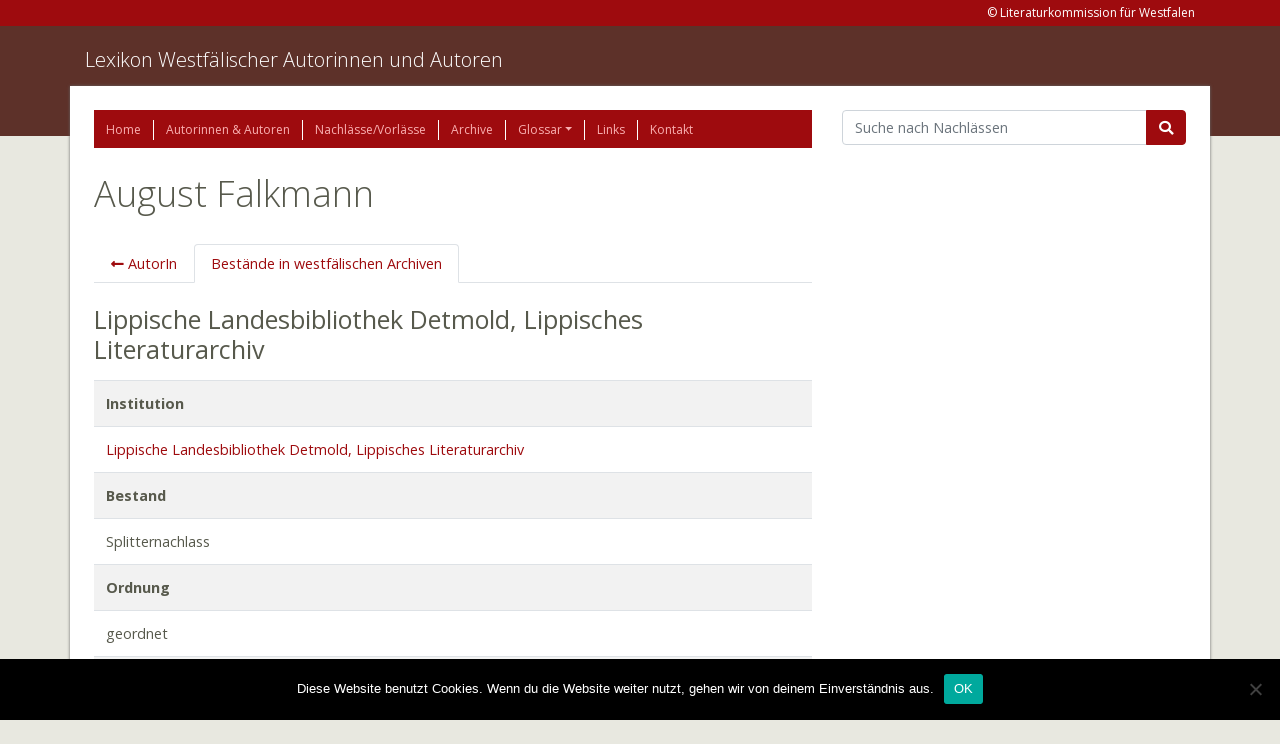

--- FILE ---
content_type: text/css
request_url: https://www.lexikon-westfaelischer-autorinnen-und-autoren.de/wp-content/cache/wpfc-minified/ldwjq3dd/e4mwc.css
body_size: 299833
content:
@charset "UTF-8";
@import url("https://fonts.googleapis.com/css?family=Open+Sans:300,400,600,700");  :root {
--blue: #007bff;
--indigo: #6610f2;
--purple: #6f42c1;
--pink: #e83e8c;
--red: #dc3545;
--orange: #fd7e14;
--yellow: #ffc107;
--green: #28a745;
--teal: #20c997;
--cyan: #17a2b8;
--white: #fff;
--gray: #6c757d;
--gray-dark: #343a40;
--primary: #9e0b0e;
--secondary: #5d3129;
--success: #28a745;
--info: #17a2b8;
--warning: #ffc107;
--danger: #dc3545;
--light: #f8f9fa;
--dark: #343a40;
--breakpoint-xs: 0;
--breakpoint-sm: 576px;
--breakpoint-md: 768px;
--breakpoint-lg: 992px;
--breakpoint-xl: 1200px;
--font-family-sans-serif: "Open Sans", sans-serif;
--font-family-monospace: SFMono-Regular, Menlo, Monaco, Consolas, "Liberation Mono", "Courier New", monospace;
}
*,
*::before,
*::after {
-webkit-box-sizing: border-box;
box-sizing: border-box;
}
html {
font-family: sans-serif;
line-height: 1.15;
-webkit-text-size-adjust: 100%;
-ms-text-size-adjust: 100%;
-ms-overflow-style: scrollbar;
-webkit-tap-highlight-color: transparent;
}
@-ms-viewport {
width: device-width;
}
article,
aside,
dialog,
figcaption,
figure,
footer,
header,
hgroup,
main,
nav,
section {
display: block;
}
body {
margin: 0;
font-family: "Open Sans", sans-serif;
font-size: 0.9rem;
font-weight: 400;
line-height: 1.5;
color: #57594c;
text-align: left;
background-color: #e8e8e0;
}
[tabindex="-1"]:focus {
outline: 0 !important;
}
hr {
-webkit-box-sizing: content-box;
box-sizing: content-box;
height: 0;
overflow: visible;
}
h1,
h2,
h3,
h4,
h5,
h6 {
margin-top: 0;
margin-bottom: 0.5rem;
}
p {
margin-top: 0;
margin-bottom: 1rem;
}
abbr[title],
abbr[data-original-title] {
text-decoration: underline;
-webkit-text-decoration: underline dotted;
text-decoration: underline dotted;
cursor: help;
border-bottom: 0;
}
address {
margin-bottom: 1rem;
font-style: normal;
line-height: inherit;
}
ol,
ul,
dl {
margin-top: 0;
margin-bottom: 1rem;
}
ol ol,
ul ul,
ol ul,
ul ol {
margin-bottom: 0;
}
dt {
font-weight: 700;
}
dd {
margin-bottom: .5rem;
margin-left: 0;
}
blockquote {
margin: 0 0 1rem;
}
dfn {
font-style: italic;
}
b,
strong {
font-weight: bolder;
}
small {
font-size: 80%;
}
sub,
sup {
position: relative;
font-size: 75%;
line-height: 0;
vertical-align: baseline;
}
sub {
bottom: -.25em;
}
sup {
top: -.5em;
}
a {
color: #9e0b0e;
text-decoration: none;
background-color: transparent;
-webkit-text-decoration-skip: objects;
}
a:hover {
color: #560608;
text-decoration: underline;
}
a:not([href]):not([tabindex]) {
color: inherit;
text-decoration: none;
}
a:not([href]):not([tabindex]):hover,
a:not([href]):not([tabindex]):focus {
color: inherit;
text-decoration: none;
}
a:not([href]):not([tabindex]):focus {
outline: 0;
}
pre,
code,
kbd,
samp {
font-family: monospace, monospace;
font-size: 1em;
}
pre {
margin-top: 0;
margin-bottom: 1rem;
overflow: auto;
-ms-overflow-style: scrollbar;
}
figure {
margin: 0 0 1rem;
}
img {
vertical-align: middle;
border-style: none;
}
svg:not(:root) {
overflow: hidden;
}
table {
border-collapse: collapse;
}
caption {
padding-top: 0.75rem;
padding-bottom: 0.75rem;
color: #6c757d;
text-align: left;
caption-side: bottom;
}
th {
text-align: inherit;
}
label {
display: inline-block;
margin-bottom: 0.5rem;
}
button {
border-radius: 0;
}
button:focus {
outline: 1px dotted;
outline: 5px auto -webkit-focus-ring-color;
}
input,
button,
select,
optgroup,
textarea {
margin: 0;
font-family: inherit;
font-size: inherit;
line-height: inherit;
}
button,
input {
overflow: visible;
}
button,
select {
text-transform: none;
}
button,
html [type="button"],
[type="reset"],
[type="submit"] {
-webkit-appearance: button;
}
button::-moz-focus-inner,
[type="button"]::-moz-focus-inner,
[type="reset"]::-moz-focus-inner,
[type="submit"]::-moz-focus-inner {
padding: 0;
border-style: none;
}
input[type="radio"],
input[type="checkbox"] {
-webkit-box-sizing: border-box;
box-sizing: border-box;
padding: 0;
}
input[type="date"],
input[type="time"],
input[type="datetime-local"],
input[type="month"] {
-webkit-appearance: listbox;
}
textarea {
overflow: auto;
resize: vertical;
}
fieldset {
min-width: 0;
padding: 0;
margin: 0;
border: 0;
}
legend {
display: block;
width: 100%;
max-width: 100%;
padding: 0;
margin-bottom: .5rem;
font-size: 1.5rem;
line-height: inherit;
color: inherit;
white-space: normal;
}
progress {
vertical-align: baseline;
}
[type="number"]::-webkit-inner-spin-button,
[type="number"]::-webkit-outer-spin-button {
height: auto;
}
[type="search"] {
outline-offset: -2px;
-webkit-appearance: none;
}
[type="search"]::-webkit-search-cancel-button,
[type="search"]::-webkit-search-decoration {
-webkit-appearance: none;
}
::-webkit-file-upload-button {
font: inherit;
-webkit-appearance: button;
}
output {
display: inline-block;
}
summary {
display: list-item;
cursor: pointer;
}
template {
display: none;
}
[hidden] {
display: none !important;
}
h1,
h2,
h3,
h4,
h5,
h6,
.h1,
.h2,
.h3,
.h4,
.h5,
.h6 {
margin-bottom: 0.5rem;
font-family: inherit;
font-weight: 500;
line-height: 1.2;
color: inherit;
}
h1,
.h1 {
font-size: 2.25rem;
}
h2,
.h2 {
font-size: 1.8rem;
}
h3,
.h3 {
font-size: 1.575rem;
}
h4,
.h4 {
font-size: 1.35rem;
}
h5,
.h5 {
font-size: 1.125rem;
}
h6,
.h6 {
font-size: 0.9rem;
}
.lead {
font-size: 1.125rem;
font-weight: 300;
}
.display-1 {
font-size: 6rem;
font-weight: 300;
line-height: 1.2;
}
.display-2 {
font-size: 5.5rem;
font-weight: 300;
line-height: 1.2;
}
.display-3 {
font-size: 4.5rem;
font-weight: 300;
line-height: 1.2;
}
.display-4 {
font-size: 3.5rem;
font-weight: 300;
line-height: 1.2;
}
hr {
margin-top: 1rem;
margin-bottom: 1rem;
border: 0;
border-top: 1px solid rgba(0, 0, 0, 0.1);
}
small,
.small {
font-size: 80%;
font-weight: 400;
}
mark,
.mark {
padding: 0.2em;
background-color: #fcf8e3;
}
.list-unstyled,
.comment-list {
padding-left: 0;
list-style: none;
}
.list-inline {
padding-left: 0;
list-style: none;
}
.list-inline-item {
display: inline-block;
}
.list-inline-item:not(:last-child) {
margin-right: 0.5rem;
}
.initialism {
font-size: 90%;
text-transform: uppercase;
}
.blockquote {
margin-bottom: 1rem;
font-size: 1.125rem;
}
.blockquote-footer {
display: block;
font-size: 80%;
color: #6c757d;
}
.blockquote-footer::before {
content: "\2014   \A0";
}
.img-fluid,
.wp-caption img {
max-width: 100%;
height: auto;
}
.img-thumbnail {
padding: 0.25rem;
background-color: #e8e8e0;
border: 1px solid #dee2e6;
border-radius: 0.25rem;
max-width: 100%;
height: auto;
}
.figure,
.wp-caption {
display: inline-block;
}
.figure-img,
.wp-caption img {
margin-bottom: 0.5rem;
line-height: 1;
}
.figure-caption,
.wp-caption-text {
font-size: 90%;
color: #6c757d;
}
code,
kbd,
pre,
samp {
font-family: SFMono-Regular, Menlo, Monaco, Consolas, "Liberation Mono", "Courier New", monospace;
}
code {
font-size: 87.5%;
color: #e83e8c;
word-break: break-word;
}
a > code {
color: inherit;
}
kbd {
padding: 0.2rem 0.4rem;
font-size: 87.5%;
color: #fff;
background-color: #212529;
border-radius: 0.2rem;
}
kbd kbd {
padding: 0;
font-size: 100%;
font-weight: 700;
}
pre {
display: block;
font-size: 87.5%;
color: #212529;
}
pre code {
font-size: inherit;
color: inherit;
word-break: normal;
}
.pre-scrollable {
max-height: 340px;
overflow-y: scroll;
}
.container {
width: 100%;
padding-right: 15px;
padding-left: 15px;
margin-right: auto;
margin-left: auto;
}
@media (min-width: 576px) {
.container {
max-width: 540px;
}
}
@media (min-width: 768px) {
.container {
max-width: 720px;
}
}
@media (min-width: 992px) {
.container {
max-width: 960px;
}
}
@media (min-width: 1200px) {
.container {
max-width: 1140px;
}
}
.container-fluid {
width: 100%;
padding-right: 15px;
padding-left: 15px;
margin-right: auto;
margin-left: auto;
}
.row {
display: -webkit-box;
display: -ms-flexbox;
display: flex;
-ms-flex-wrap: wrap;
flex-wrap: wrap;
margin-right: -15px;
margin-left: -15px;
}
.no-gutters {
margin-right: 0;
margin-left: 0;
}
.no-gutters > .col,
.no-gutters > [class*="col-"] {
padding-right: 0;
padding-left: 0;
}
.col-1,
.col-2,
.col-3,
.col-4,
.col-5,
.col-6,
.col-7,
.col-8,
.col-9,
.col-10,
.col-11,
.col-12,
.col,
.col-auto,
.col-sm-1,
.col-sm-2,
.col-sm-3,
.col-sm-4,
.col-sm-5,
.col-sm-6,
.col-sm-7,
.col-sm-8,
.col-sm-9,
.col-sm-10,
.col-sm-11,
.col-sm-12,
.col-sm,
.col-sm-auto,
.col-md-1,
.col-md-2,
.col-md-3,
.col-md-4,
.col-md-5,
.col-md-6,
.col-md-7,
.col-md-8,
.col-md-9,
.col-md-10,
.col-md-11,
.col-md-12,
.col-md,
.col-md-auto,
.col-lg-1,
.col-lg-2,
.col-lg-3,
.col-lg-4,
.col-lg-5,
.col-lg-6,
.col-lg-7,
.col-lg-8,
.col-lg-9,
.col-lg-10,
.col-lg-11,
.col-lg-12,
.col-lg,
.col-lg-auto,
.col-xl-1,
.col-xl-2,
.col-xl-3,
.col-xl-4,
.col-xl-5,
.col-xl-6,
.col-xl-7,
.col-xl-8,
.col-xl-9,
.col-xl-10,
.col-xl-11,
.col-xl-12,
.col-xl,
.col-xl-auto {
position: relative;
width: 100%;
min-height: 1px;
padding-right: 15px;
padding-left: 15px;
}
.col {
-ms-flex-preferred-size: 0;
flex-basis: 0;
-webkit-box-flex: 1;
-ms-flex-positive: 1;
flex-grow: 1;
max-width: 100%;
}
.col-auto {
-webkit-box-flex: 0;
-ms-flex: 0 0 auto;
flex: 0 0 auto;
width: auto;
max-width: none;
}
.col-1 {
-webkit-box-flex: 0;
-ms-flex: 0 0 8.33333%;
flex: 0 0 8.33333%;
max-width: 8.33333%;
}
.col-2 {
-webkit-box-flex: 0;
-ms-flex: 0 0 16.66667%;
flex: 0 0 16.66667%;
max-width: 16.66667%;
}
.col-3 {
-webkit-box-flex: 0;
-ms-flex: 0 0 25%;
flex: 0 0 25%;
max-width: 25%;
}
.col-4 {
-webkit-box-flex: 0;
-ms-flex: 0 0 33.33333%;
flex: 0 0 33.33333%;
max-width: 33.33333%;
}
.col-5 {
-webkit-box-flex: 0;
-ms-flex: 0 0 41.66667%;
flex: 0 0 41.66667%;
max-width: 41.66667%;
}
.col-6 {
-webkit-box-flex: 0;
-ms-flex: 0 0 50%;
flex: 0 0 50%;
max-width: 50%;
}
.col-7 {
-webkit-box-flex: 0;
-ms-flex: 0 0 58.33333%;
flex: 0 0 58.33333%;
max-width: 58.33333%;
}
.col-8 {
-webkit-box-flex: 0;
-ms-flex: 0 0 66.66667%;
flex: 0 0 66.66667%;
max-width: 66.66667%;
}
.col-9 {
-webkit-box-flex: 0;
-ms-flex: 0 0 75%;
flex: 0 0 75%;
max-width: 75%;
}
.col-10 {
-webkit-box-flex: 0;
-ms-flex: 0 0 83.33333%;
flex: 0 0 83.33333%;
max-width: 83.33333%;
}
.col-11 {
-webkit-box-flex: 0;
-ms-flex: 0 0 91.66667%;
flex: 0 0 91.66667%;
max-width: 91.66667%;
}
.col-12 {
-webkit-box-flex: 0;
-ms-flex: 0 0 100%;
flex: 0 0 100%;
max-width: 100%;
}
.order-first {
-webkit-box-ordinal-group: 0;
-ms-flex-order: -1;
order: -1;
}
.order-last {
-webkit-box-ordinal-group: 14;
-ms-flex-order: 13;
order: 13;
}
.order-0 {
-webkit-box-ordinal-group: 1;
-ms-flex-order: 0;
order: 0;
}
.order-1 {
-webkit-box-ordinal-group: 2;
-ms-flex-order: 1;
order: 1;
}
.order-2 {
-webkit-box-ordinal-group: 3;
-ms-flex-order: 2;
order: 2;
}
.order-3 {
-webkit-box-ordinal-group: 4;
-ms-flex-order: 3;
order: 3;
}
.order-4 {
-webkit-box-ordinal-group: 5;
-ms-flex-order: 4;
order: 4;
}
.order-5 {
-webkit-box-ordinal-group: 6;
-ms-flex-order: 5;
order: 5;
}
.order-6 {
-webkit-box-ordinal-group: 7;
-ms-flex-order: 6;
order: 6;
}
.order-7 {
-webkit-box-ordinal-group: 8;
-ms-flex-order: 7;
order: 7;
}
.order-8 {
-webkit-box-ordinal-group: 9;
-ms-flex-order: 8;
order: 8;
}
.order-9 {
-webkit-box-ordinal-group: 10;
-ms-flex-order: 9;
order: 9;
}
.order-10 {
-webkit-box-ordinal-group: 11;
-ms-flex-order: 10;
order: 10;
}
.order-11 {
-webkit-box-ordinal-group: 12;
-ms-flex-order: 11;
order: 11;
}
.order-12 {
-webkit-box-ordinal-group: 13;
-ms-flex-order: 12;
order: 12;
}
.offset-1 {
margin-left: 8.33333%;
}
.offset-2 {
margin-left: 16.66667%;
}
.offset-3 {
margin-left: 25%;
}
.offset-4 {
margin-left: 33.33333%;
}
.offset-5 {
margin-left: 41.66667%;
}
.offset-6 {
margin-left: 50%;
}
.offset-7 {
margin-left: 58.33333%;
}
.offset-8 {
margin-left: 66.66667%;
}
.offset-9 {
margin-left: 75%;
}
.offset-10 {
margin-left: 83.33333%;
}
.offset-11 {
margin-left: 91.66667%;
}
@media (min-width: 576px) {
.col-sm {
-ms-flex-preferred-size: 0;
flex-basis: 0;
-webkit-box-flex: 1;
-ms-flex-positive: 1;
flex-grow: 1;
max-width: 100%;
}
.col-sm-auto {
-webkit-box-flex: 0;
-ms-flex: 0 0 auto;
flex: 0 0 auto;
width: auto;
max-width: none;
}
.col-sm-1 {
-webkit-box-flex: 0;
-ms-flex: 0 0 8.33333%;
flex: 0 0 8.33333%;
max-width: 8.33333%;
}
.col-sm-2 {
-webkit-box-flex: 0;
-ms-flex: 0 0 16.66667%;
flex: 0 0 16.66667%;
max-width: 16.66667%;
}
.col-sm-3 {
-webkit-box-flex: 0;
-ms-flex: 0 0 25%;
flex: 0 0 25%;
max-width: 25%;
}
.col-sm-4 {
-webkit-box-flex: 0;
-ms-flex: 0 0 33.33333%;
flex: 0 0 33.33333%;
max-width: 33.33333%;
}
.col-sm-5 {
-webkit-box-flex: 0;
-ms-flex: 0 0 41.66667%;
flex: 0 0 41.66667%;
max-width: 41.66667%;
}
.col-sm-6 {
-webkit-box-flex: 0;
-ms-flex: 0 0 50%;
flex: 0 0 50%;
max-width: 50%;
}
.col-sm-7 {
-webkit-box-flex: 0;
-ms-flex: 0 0 58.33333%;
flex: 0 0 58.33333%;
max-width: 58.33333%;
}
.col-sm-8 {
-webkit-box-flex: 0;
-ms-flex: 0 0 66.66667%;
flex: 0 0 66.66667%;
max-width: 66.66667%;
}
.col-sm-9 {
-webkit-box-flex: 0;
-ms-flex: 0 0 75%;
flex: 0 0 75%;
max-width: 75%;
}
.col-sm-10 {
-webkit-box-flex: 0;
-ms-flex: 0 0 83.33333%;
flex: 0 0 83.33333%;
max-width: 83.33333%;
}
.col-sm-11 {
-webkit-box-flex: 0;
-ms-flex: 0 0 91.66667%;
flex: 0 0 91.66667%;
max-width: 91.66667%;
}
.col-sm-12 {
-webkit-box-flex: 0;
-ms-flex: 0 0 100%;
flex: 0 0 100%;
max-width: 100%;
}
.order-sm-first {
-webkit-box-ordinal-group: 0;
-ms-flex-order: -1;
order: -1;
}
.order-sm-last {
-webkit-box-ordinal-group: 14;
-ms-flex-order: 13;
order: 13;
}
.order-sm-0 {
-webkit-box-ordinal-group: 1;
-ms-flex-order: 0;
order: 0;
}
.order-sm-1 {
-webkit-box-ordinal-group: 2;
-ms-flex-order: 1;
order: 1;
}
.order-sm-2 {
-webkit-box-ordinal-group: 3;
-ms-flex-order: 2;
order: 2;
}
.order-sm-3 {
-webkit-box-ordinal-group: 4;
-ms-flex-order: 3;
order: 3;
}
.order-sm-4 {
-webkit-box-ordinal-group: 5;
-ms-flex-order: 4;
order: 4;
}
.order-sm-5 {
-webkit-box-ordinal-group: 6;
-ms-flex-order: 5;
order: 5;
}
.order-sm-6 {
-webkit-box-ordinal-group: 7;
-ms-flex-order: 6;
order: 6;
}
.order-sm-7 {
-webkit-box-ordinal-group: 8;
-ms-flex-order: 7;
order: 7;
}
.order-sm-8 {
-webkit-box-ordinal-group: 9;
-ms-flex-order: 8;
order: 8;
}
.order-sm-9 {
-webkit-box-ordinal-group: 10;
-ms-flex-order: 9;
order: 9;
}
.order-sm-10 {
-webkit-box-ordinal-group: 11;
-ms-flex-order: 10;
order: 10;
}
.order-sm-11 {
-webkit-box-ordinal-group: 12;
-ms-flex-order: 11;
order: 11;
}
.order-sm-12 {
-webkit-box-ordinal-group: 13;
-ms-flex-order: 12;
order: 12;
}
.offset-sm-0 {
margin-left: 0;
}
.offset-sm-1 {
margin-left: 8.33333%;
}
.offset-sm-2 {
margin-left: 16.66667%;
}
.offset-sm-3 {
margin-left: 25%;
}
.offset-sm-4 {
margin-left: 33.33333%;
}
.offset-sm-5 {
margin-left: 41.66667%;
}
.offset-sm-6 {
margin-left: 50%;
}
.offset-sm-7 {
margin-left: 58.33333%;
}
.offset-sm-8 {
margin-left: 66.66667%;
}
.offset-sm-9 {
margin-left: 75%;
}
.offset-sm-10 {
margin-left: 83.33333%;
}
.offset-sm-11 {
margin-left: 91.66667%;
}
}
@media (min-width: 768px) {
.col-md {
-ms-flex-preferred-size: 0;
flex-basis: 0;
-webkit-box-flex: 1;
-ms-flex-positive: 1;
flex-grow: 1;
max-width: 100%;
}
.col-md-auto {
-webkit-box-flex: 0;
-ms-flex: 0 0 auto;
flex: 0 0 auto;
width: auto;
max-width: none;
}
.col-md-1 {
-webkit-box-flex: 0;
-ms-flex: 0 0 8.33333%;
flex: 0 0 8.33333%;
max-width: 8.33333%;
}
.col-md-2 {
-webkit-box-flex: 0;
-ms-flex: 0 0 16.66667%;
flex: 0 0 16.66667%;
max-width: 16.66667%;
}
.col-md-3 {
-webkit-box-flex: 0;
-ms-flex: 0 0 25%;
flex: 0 0 25%;
max-width: 25%;
}
.col-md-4 {
-webkit-box-flex: 0;
-ms-flex: 0 0 33.33333%;
flex: 0 0 33.33333%;
max-width: 33.33333%;
}
.col-md-5 {
-webkit-box-flex: 0;
-ms-flex: 0 0 41.66667%;
flex: 0 0 41.66667%;
max-width: 41.66667%;
}
.col-md-6 {
-webkit-box-flex: 0;
-ms-flex: 0 0 50%;
flex: 0 0 50%;
max-width: 50%;
}
.col-md-7 {
-webkit-box-flex: 0;
-ms-flex: 0 0 58.33333%;
flex: 0 0 58.33333%;
max-width: 58.33333%;
}
.col-md-8 {
-webkit-box-flex: 0;
-ms-flex: 0 0 66.66667%;
flex: 0 0 66.66667%;
max-width: 66.66667%;
}
.col-md-9 {
-webkit-box-flex: 0;
-ms-flex: 0 0 75%;
flex: 0 0 75%;
max-width: 75%;
}
.col-md-10 {
-webkit-box-flex: 0;
-ms-flex: 0 0 83.33333%;
flex: 0 0 83.33333%;
max-width: 83.33333%;
}
.col-md-11 {
-webkit-box-flex: 0;
-ms-flex: 0 0 91.66667%;
flex: 0 0 91.66667%;
max-width: 91.66667%;
}
.col-md-12 {
-webkit-box-flex: 0;
-ms-flex: 0 0 100%;
flex: 0 0 100%;
max-width: 100%;
}
.order-md-first {
-webkit-box-ordinal-group: 0;
-ms-flex-order: -1;
order: -1;
}
.order-md-last {
-webkit-box-ordinal-group: 14;
-ms-flex-order: 13;
order: 13;
}
.order-md-0 {
-webkit-box-ordinal-group: 1;
-ms-flex-order: 0;
order: 0;
}
.order-md-1 {
-webkit-box-ordinal-group: 2;
-ms-flex-order: 1;
order: 1;
}
.order-md-2 {
-webkit-box-ordinal-group: 3;
-ms-flex-order: 2;
order: 2;
}
.order-md-3 {
-webkit-box-ordinal-group: 4;
-ms-flex-order: 3;
order: 3;
}
.order-md-4 {
-webkit-box-ordinal-group: 5;
-ms-flex-order: 4;
order: 4;
}
.order-md-5 {
-webkit-box-ordinal-group: 6;
-ms-flex-order: 5;
order: 5;
}
.order-md-6 {
-webkit-box-ordinal-group: 7;
-ms-flex-order: 6;
order: 6;
}
.order-md-7 {
-webkit-box-ordinal-group: 8;
-ms-flex-order: 7;
order: 7;
}
.order-md-8 {
-webkit-box-ordinal-group: 9;
-ms-flex-order: 8;
order: 8;
}
.order-md-9 {
-webkit-box-ordinal-group: 10;
-ms-flex-order: 9;
order: 9;
}
.order-md-10 {
-webkit-box-ordinal-group: 11;
-ms-flex-order: 10;
order: 10;
}
.order-md-11 {
-webkit-box-ordinal-group: 12;
-ms-flex-order: 11;
order: 11;
}
.order-md-12 {
-webkit-box-ordinal-group: 13;
-ms-flex-order: 12;
order: 12;
}
.offset-md-0 {
margin-left: 0;
}
.offset-md-1 {
margin-left: 8.33333%;
}
.offset-md-2 {
margin-left: 16.66667%;
}
.offset-md-3 {
margin-left: 25%;
}
.offset-md-4 {
margin-left: 33.33333%;
}
.offset-md-5 {
margin-left: 41.66667%;
}
.offset-md-6 {
margin-left: 50%;
}
.offset-md-7 {
margin-left: 58.33333%;
}
.offset-md-8 {
margin-left: 66.66667%;
}
.offset-md-9 {
margin-left: 75%;
}
.offset-md-10 {
margin-left: 83.33333%;
}
.offset-md-11 {
margin-left: 91.66667%;
}
}
@media (min-width: 992px) {
.col-lg {
-ms-flex-preferred-size: 0;
flex-basis: 0;
-webkit-box-flex: 1;
-ms-flex-positive: 1;
flex-grow: 1;
max-width: 100%;
}
.col-lg-auto {
-webkit-box-flex: 0;
-ms-flex: 0 0 auto;
flex: 0 0 auto;
width: auto;
max-width: none;
}
.col-lg-1 {
-webkit-box-flex: 0;
-ms-flex: 0 0 8.33333%;
flex: 0 0 8.33333%;
max-width: 8.33333%;
}
.col-lg-2 {
-webkit-box-flex: 0;
-ms-flex: 0 0 16.66667%;
flex: 0 0 16.66667%;
max-width: 16.66667%;
}
.col-lg-3 {
-webkit-box-flex: 0;
-ms-flex: 0 0 25%;
flex: 0 0 25%;
max-width: 25%;
}
.col-lg-4 {
-webkit-box-flex: 0;
-ms-flex: 0 0 33.33333%;
flex: 0 0 33.33333%;
max-width: 33.33333%;
}
.col-lg-5 {
-webkit-box-flex: 0;
-ms-flex: 0 0 41.66667%;
flex: 0 0 41.66667%;
max-width: 41.66667%;
}
.col-lg-6 {
-webkit-box-flex: 0;
-ms-flex: 0 0 50%;
flex: 0 0 50%;
max-width: 50%;
}
.col-lg-7 {
-webkit-box-flex: 0;
-ms-flex: 0 0 58.33333%;
flex: 0 0 58.33333%;
max-width: 58.33333%;
}
.col-lg-8 {
-webkit-box-flex: 0;
-ms-flex: 0 0 66.66667%;
flex: 0 0 66.66667%;
max-width: 66.66667%;
}
.col-lg-9 {
-webkit-box-flex: 0;
-ms-flex: 0 0 75%;
flex: 0 0 75%;
max-width: 75%;
}
.col-lg-10 {
-webkit-box-flex: 0;
-ms-flex: 0 0 83.33333%;
flex: 0 0 83.33333%;
max-width: 83.33333%;
}
.col-lg-11 {
-webkit-box-flex: 0;
-ms-flex: 0 0 91.66667%;
flex: 0 0 91.66667%;
max-width: 91.66667%;
}
.col-lg-12 {
-webkit-box-flex: 0;
-ms-flex: 0 0 100%;
flex: 0 0 100%;
max-width: 100%;
}
.order-lg-first {
-webkit-box-ordinal-group: 0;
-ms-flex-order: -1;
order: -1;
}
.order-lg-last {
-webkit-box-ordinal-group: 14;
-ms-flex-order: 13;
order: 13;
}
.order-lg-0 {
-webkit-box-ordinal-group: 1;
-ms-flex-order: 0;
order: 0;
}
.order-lg-1 {
-webkit-box-ordinal-group: 2;
-ms-flex-order: 1;
order: 1;
}
.order-lg-2 {
-webkit-box-ordinal-group: 3;
-ms-flex-order: 2;
order: 2;
}
.order-lg-3 {
-webkit-box-ordinal-group: 4;
-ms-flex-order: 3;
order: 3;
}
.order-lg-4 {
-webkit-box-ordinal-group: 5;
-ms-flex-order: 4;
order: 4;
}
.order-lg-5 {
-webkit-box-ordinal-group: 6;
-ms-flex-order: 5;
order: 5;
}
.order-lg-6 {
-webkit-box-ordinal-group: 7;
-ms-flex-order: 6;
order: 6;
}
.order-lg-7 {
-webkit-box-ordinal-group: 8;
-ms-flex-order: 7;
order: 7;
}
.order-lg-8 {
-webkit-box-ordinal-group: 9;
-ms-flex-order: 8;
order: 8;
}
.order-lg-9 {
-webkit-box-ordinal-group: 10;
-ms-flex-order: 9;
order: 9;
}
.order-lg-10 {
-webkit-box-ordinal-group: 11;
-ms-flex-order: 10;
order: 10;
}
.order-lg-11 {
-webkit-box-ordinal-group: 12;
-ms-flex-order: 11;
order: 11;
}
.order-lg-12 {
-webkit-box-ordinal-group: 13;
-ms-flex-order: 12;
order: 12;
}
.offset-lg-0 {
margin-left: 0;
}
.offset-lg-1 {
margin-left: 8.33333%;
}
.offset-lg-2 {
margin-left: 16.66667%;
}
.offset-lg-3 {
margin-left: 25%;
}
.offset-lg-4 {
margin-left: 33.33333%;
}
.offset-lg-5 {
margin-left: 41.66667%;
}
.offset-lg-6 {
margin-left: 50%;
}
.offset-lg-7 {
margin-left: 58.33333%;
}
.offset-lg-8 {
margin-left: 66.66667%;
}
.offset-lg-9 {
margin-left: 75%;
}
.offset-lg-10 {
margin-left: 83.33333%;
}
.offset-lg-11 {
margin-left: 91.66667%;
}
}
@media (min-width: 1200px) {
.col-xl {
-ms-flex-preferred-size: 0;
flex-basis: 0;
-webkit-box-flex: 1;
-ms-flex-positive: 1;
flex-grow: 1;
max-width: 100%;
}
.col-xl-auto {
-webkit-box-flex: 0;
-ms-flex: 0 0 auto;
flex: 0 0 auto;
width: auto;
max-width: none;
}
.col-xl-1 {
-webkit-box-flex: 0;
-ms-flex: 0 0 8.33333%;
flex: 0 0 8.33333%;
max-width: 8.33333%;
}
.col-xl-2 {
-webkit-box-flex: 0;
-ms-flex: 0 0 16.66667%;
flex: 0 0 16.66667%;
max-width: 16.66667%;
}
.col-xl-3 {
-webkit-box-flex: 0;
-ms-flex: 0 0 25%;
flex: 0 0 25%;
max-width: 25%;
}
.col-xl-4 {
-webkit-box-flex: 0;
-ms-flex: 0 0 33.33333%;
flex: 0 0 33.33333%;
max-width: 33.33333%;
}
.col-xl-5 {
-webkit-box-flex: 0;
-ms-flex: 0 0 41.66667%;
flex: 0 0 41.66667%;
max-width: 41.66667%;
}
.col-xl-6 {
-webkit-box-flex: 0;
-ms-flex: 0 0 50%;
flex: 0 0 50%;
max-width: 50%;
}
.col-xl-7 {
-webkit-box-flex: 0;
-ms-flex: 0 0 58.33333%;
flex: 0 0 58.33333%;
max-width: 58.33333%;
}
.col-xl-8 {
-webkit-box-flex: 0;
-ms-flex: 0 0 66.66667%;
flex: 0 0 66.66667%;
max-width: 66.66667%;
}
.col-xl-9 {
-webkit-box-flex: 0;
-ms-flex: 0 0 75%;
flex: 0 0 75%;
max-width: 75%;
}
.col-xl-10 {
-webkit-box-flex: 0;
-ms-flex: 0 0 83.33333%;
flex: 0 0 83.33333%;
max-width: 83.33333%;
}
.col-xl-11 {
-webkit-box-flex: 0;
-ms-flex: 0 0 91.66667%;
flex: 0 0 91.66667%;
max-width: 91.66667%;
}
.col-xl-12 {
-webkit-box-flex: 0;
-ms-flex: 0 0 100%;
flex: 0 0 100%;
max-width: 100%;
}
.order-xl-first {
-webkit-box-ordinal-group: 0;
-ms-flex-order: -1;
order: -1;
}
.order-xl-last {
-webkit-box-ordinal-group: 14;
-ms-flex-order: 13;
order: 13;
}
.order-xl-0 {
-webkit-box-ordinal-group: 1;
-ms-flex-order: 0;
order: 0;
}
.order-xl-1 {
-webkit-box-ordinal-group: 2;
-ms-flex-order: 1;
order: 1;
}
.order-xl-2 {
-webkit-box-ordinal-group: 3;
-ms-flex-order: 2;
order: 2;
}
.order-xl-3 {
-webkit-box-ordinal-group: 4;
-ms-flex-order: 3;
order: 3;
}
.order-xl-4 {
-webkit-box-ordinal-group: 5;
-ms-flex-order: 4;
order: 4;
}
.order-xl-5 {
-webkit-box-ordinal-group: 6;
-ms-flex-order: 5;
order: 5;
}
.order-xl-6 {
-webkit-box-ordinal-group: 7;
-ms-flex-order: 6;
order: 6;
}
.order-xl-7 {
-webkit-box-ordinal-group: 8;
-ms-flex-order: 7;
order: 7;
}
.order-xl-8 {
-webkit-box-ordinal-group: 9;
-ms-flex-order: 8;
order: 8;
}
.order-xl-9 {
-webkit-box-ordinal-group: 10;
-ms-flex-order: 9;
order: 9;
}
.order-xl-10 {
-webkit-box-ordinal-group: 11;
-ms-flex-order: 10;
order: 10;
}
.order-xl-11 {
-webkit-box-ordinal-group: 12;
-ms-flex-order: 11;
order: 11;
}
.order-xl-12 {
-webkit-box-ordinal-group: 13;
-ms-flex-order: 12;
order: 12;
}
.offset-xl-0 {
margin-left: 0;
}
.offset-xl-1 {
margin-left: 8.33333%;
}
.offset-xl-2 {
margin-left: 16.66667%;
}
.offset-xl-3 {
margin-left: 25%;
}
.offset-xl-4 {
margin-left: 33.33333%;
}
.offset-xl-5 {
margin-left: 41.66667%;
}
.offset-xl-6 {
margin-left: 50%;
}
.offset-xl-7 {
margin-left: 58.33333%;
}
.offset-xl-8 {
margin-left: 66.66667%;
}
.offset-xl-9 {
margin-left: 75%;
}
.offset-xl-10 {
margin-left: 83.33333%;
}
.offset-xl-11 {
margin-left: 91.66667%;
}
}
.table {
width: 100%;
max-width: 100%;
margin-bottom: 1rem;
background-color: transparent;
}
.table th,
.table td {
padding: 0.75rem;
vertical-align: top;
border-top: 1px solid #dee2e6;
}
.table thead th {
vertical-align: bottom;
border-bottom: 2px solid #dee2e6;
}
.table tbody + tbody {
border-top: 2px solid #dee2e6;
}
.table .table {
background-color: #e8e8e0;
}
.table-sm th,
.table-sm td {
padding: 0.3rem;
}
.table-bordered {
border: 1px solid #dee2e6;
}
.table-bordered th,
.table-bordered td {
border: 1px solid #dee2e6;
}
.table-bordered thead th,
.table-bordered thead td {
border-bottom-width: 2px;
}
.table-borderless th,
.table-borderless td,
.table-borderless thead th,
.table-borderless tbody + tbody {
border: 0;
}
.table-striped tbody tr:nth-of-type(odd) {
background-color: rgba(0, 0, 0, 0.05);
}
.table-hover tbody tr:hover {
background-color: rgba(0, 0, 0, 0.075);
}
.table-primary,
.table-primary > th,
.table-primary > td {
background-color: #e4bbbc;
}
.table-hover .table-primary:hover {
background-color: #dda9aa;
}
.table-hover .table-primary:hover > td,
.table-hover .table-primary:hover > th {
background-color: #dda9aa;
}
.table-secondary,
.table-secondary > th,
.table-secondary > td {
background-color: #d2c5c3;
}
.table-hover .table-secondary:hover {
background-color: #c7b7b4;
}
.table-hover .table-secondary:hover > td,
.table-hover .table-secondary:hover > th {
background-color: #c7b7b4;
}
.table-success,
.table-success > th,
.table-success > td {
background-color: #c3e6cb;
}
.table-hover .table-success:hover {
background-color: #b1dfbb;
}
.table-hover .table-success:hover > td,
.table-hover .table-success:hover > th {
background-color: #b1dfbb;
}
.table-info,
.table-info > th,
.table-info > td {
background-color: #bee5eb;
}
.table-hover .table-info:hover {
background-color: #abdde5;
}
.table-hover .table-info:hover > td,
.table-hover .table-info:hover > th {
background-color: #abdde5;
}
.table-warning,
.table-warning > th,
.table-warning > td {
background-color: #ffeeba;
}
.table-hover .table-warning:hover {
background-color: #ffe8a1;
}
.table-hover .table-warning:hover > td,
.table-hover .table-warning:hover > th {
background-color: #ffe8a1;
}
.table-danger,
.table-danger > th,
.table-danger > td {
background-color: #f5c6cb;
}
.table-hover .table-danger:hover {
background-color: #f1b0b7;
}
.table-hover .table-danger:hover > td,
.table-hover .table-danger:hover > th {
background-color: #f1b0b7;
}
.table-light,
.table-light > th,
.table-light > td {
background-color: #fdfdfe;
}
.table-hover .table-light:hover {
background-color: #ececf6;
}
.table-hover .table-light:hover > td,
.table-hover .table-light:hover > th {
background-color: #ececf6;
}
.table-dark,
.table-dark > th,
.table-dark > td {
background-color: #c6c8ca;
}
.table-hover .table-dark:hover {
background-color: #b9bbbe;
}
.table-hover .table-dark:hover > td,
.table-hover .table-dark:hover > th {
background-color: #b9bbbe;
}
.table-active,
.table-active > th,
.table-active > td {
background-color: rgba(0, 0, 0, 0.075);
}
.table-hover .table-active:hover {
background-color: rgba(0, 0, 0, 0.075);
}
.table-hover .table-active:hover > td,
.table-hover .table-active:hover > th {
background-color: rgba(0, 0, 0, 0.075);
}
.table .thead-dark th {
color: #e8e8e0;
background-color: #212529;
border-color: #32383e;
}
.table .thead-light th {
color: #495057;
background-color: #e9ecef;
border-color: #dee2e6;
}
.table-dark {
color: #e8e8e0;
background-color: #212529;
}
.table-dark th,
.table-dark td,
.table-dark thead th {
border-color: #32383e;
}
.table-dark.table-bordered {
border: 0;
}
.table-dark.table-striped tbody tr:nth-of-type(odd) {
background-color: rgba(255, 255, 255, 0.05);
}
.table-dark.table-hover tbody tr:hover {
background-color: rgba(255, 255, 255, 0.075);
}
@media (max-width: 575.98px) {
.table-responsive-sm {
display: block;
width: 100%;
overflow-x: auto;
-webkit-overflow-scrolling: touch;
-ms-overflow-style: -ms-autohiding-scrollbar;
}
.table-responsive-sm > .table-bordered {
border: 0;
}
}
@media (max-width: 767.98px) {
.table-responsive-md {
display: block;
width: 100%;
overflow-x: auto;
-webkit-overflow-scrolling: touch;
-ms-overflow-style: -ms-autohiding-scrollbar;
}
.table-responsive-md > .table-bordered {
border: 0;
}
}
@media (max-width: 991.98px) {
.table-responsive-lg {
display: block;
width: 100%;
overflow-x: auto;
-webkit-overflow-scrolling: touch;
-ms-overflow-style: -ms-autohiding-scrollbar;
}
.table-responsive-lg > .table-bordered {
border: 0;
}
}
@media (max-width: 1199.98px) {
.table-responsive-xl {
display: block;
width: 100%;
overflow-x: auto;
-webkit-overflow-scrolling: touch;
-ms-overflow-style: -ms-autohiding-scrollbar;
}
.table-responsive-xl > .table-bordered {
border: 0;
}
}
.table-responsive {
display: block;
width: 100%;
overflow-x: auto;
-webkit-overflow-scrolling: touch;
-ms-overflow-style: -ms-autohiding-scrollbar;
}
.table-responsive > .table-bordered {
border: 0;
}
.form-control,
.comment-form input[type="text"],
.comment-form input[type="email"],
.comment-form input[type="url"],
.comment-form textarea,
.search-form .search-field {
display: block;
width: 100%;
padding: 0.375rem 0.75rem;
font-size: 0.9rem;
line-height: 1.5;
color: #495057;
background-color: #fff;
background-clip: padding-box;
border: 1px solid #ced4da;
border-radius: 0.25rem;
-webkit-transition: border-color 0.15s ease-in-out, -webkit-box-shadow 0.15s ease-in-out;
transition: border-color 0.15s ease-in-out, -webkit-box-shadow 0.15s ease-in-out;
-o-transition: border-color 0.15s ease-in-out, box-shadow 0.15s ease-in-out;
transition: border-color 0.15s ease-in-out, box-shadow 0.15s ease-in-out;
transition: border-color 0.15s ease-in-out, box-shadow 0.15s ease-in-out, -webkit-box-shadow 0.15s ease-in-out;
}
@media screen and (prefers-reduced-motion: reduce) {
.form-control,
.comment-form input[type="text"],
.comment-form input[type="email"],
.comment-form input[type="url"],
.comment-form textarea,
.search-form .search-field {
-webkit-transition: none;
-o-transition: none;
transition: none;
}
}
.form-control::-ms-expand,
.comment-form input[type="text"]::-ms-expand,
.comment-form input[type="email"]::-ms-expand,
.comment-form input[type="url"]::-ms-expand,
.comment-form textarea::-ms-expand,
.search-form .search-field::-ms-expand {
background-color: transparent;
border: 0;
}
.form-control:focus,
.comment-form input[type="text"]:focus,
.comment-form input[type="email"]:focus,
.comment-form input[type="url"]:focus,
.comment-form textarea:focus,
.search-form .search-field:focus {
color: #495057;
background-color: #fff;
border-color: #f1373b;
outline: 0;
-webkit-box-shadow: 0 0 0 0.2rem rgba(158, 11, 14, 0.25);
box-shadow: 0 0 0 0.2rem rgba(158, 11, 14, 0.25);
}
.form-control::-webkit-input-placeholder,
.comment-form input[type="text"]::-webkit-input-placeholder,
.comment-form input[type="email"]::-webkit-input-placeholder,
.comment-form input[type="url"]::-webkit-input-placeholder,
.comment-form textarea::-webkit-input-placeholder,
.search-form .search-field::-webkit-input-placeholder {
color: #6c757d;
opacity: 1;
}
.form-control:-ms-input-placeholder,
.comment-form input[type="text"]:-ms-input-placeholder,
.comment-form input[type="email"]:-ms-input-placeholder,
.comment-form input[type="url"]:-ms-input-placeholder,
.comment-form textarea:-ms-input-placeholder,
.search-form .search-field:-ms-input-placeholder {
color: #6c757d;
opacity: 1;
}
.form-control::-ms-input-placeholder,
.comment-form input[type="text"]::-ms-input-placeholder,
.comment-form input[type="email"]::-ms-input-placeholder,
.comment-form input[type="url"]::-ms-input-placeholder,
.comment-form textarea::-ms-input-placeholder,
.search-form .search-field::-ms-input-placeholder {
color: #6c757d;
opacity: 1;
}
.form-control::placeholder,
.comment-form input[type="text"]::placeholder,
.comment-form input[type="email"]::placeholder,
.comment-form input[type="url"]::placeholder,
.comment-form textarea::placeholder,
.search-form .search-field::placeholder {
color: #6c757d;
opacity: 1;
}
.form-control:disabled,
.comment-form input[type="text"]:disabled,
.comment-form input[type="email"]:disabled,
.comment-form input[type="url"]:disabled,
.comment-form textarea:disabled,
.search-form .search-field:disabled,
.form-control[readonly],
.comment-form input[readonly][type="text"],
.comment-form input[readonly][type="email"],
.comment-form input[readonly][type="url"],
.comment-form textarea[readonly],
.search-form [readonly].search-field {
background-color: #e9ecef;
opacity: 1;
}
select.form-control:not([size]):not([multiple]),
.search-form select.search-field:not([size]):not([multiple]) {
height: calc(2.1rem + 2px);
}
select.form-control:focus::-ms-value,
.search-form select.search-field:focus::-ms-value {
color: #495057;
background-color: #fff;
}
.form-control-file,
.form-control-range {
display: block;
width: 100%;
}
.col-form-label {
padding-top: calc(0.375rem + 1px);
padding-bottom: calc(0.375rem + 1px);
margin-bottom: 0;
font-size: inherit;
line-height: 1.5;
}
.col-form-label-lg {
padding-top: calc(0.5rem + 1px);
padding-bottom: calc(0.5rem + 1px);
font-size: 1.125rem;
line-height: 1.5;
}
.col-form-label-sm {
padding-top: calc(0.25rem + 1px);
padding-bottom: calc(0.25rem + 1px);
font-size: 0.7875rem;
line-height: 1.5;
}
.form-control-plaintext {
display: block;
width: 100%;
padding-top: 0.375rem;
padding-bottom: 0.375rem;
margin-bottom: 0;
line-height: 1.5;
color: #57594c;
background-color: transparent;
border: solid transparent;
border-width: 1px 0;
}
.form-control-plaintext.form-control-sm,
.input-group-sm > .form-control-plaintext.form-control,
.comment-form .input-group-sm > input.form-control-plaintext[type="text"],
.comment-form .input-group-sm > input.form-control-plaintext[type="email"],
.comment-form .input-group-sm > input.form-control-plaintext[type="url"],
.comment-form .input-group-sm > textarea.form-control-plaintext,
.search-form .input-group-sm > .form-control-plaintext.search-field,
.input-group-sm > .input-group-prepend > .form-control-plaintext.input-group-text,
.input-group-sm > .input-group-append > .form-control-plaintext.input-group-text,
.input-group-sm > .input-group-prepend > .form-control-plaintext.btn,
.comment-form
.input-group-sm > .input-group-prepend > input.form-control-plaintext[type="submit"],
.search-form
.input-group-sm > .input-group-prepend > .form-control-plaintext.search-submit,
.input-group-sm > .input-group-append > .form-control-plaintext.btn,
.comment-form
.input-group-sm > .input-group-append > input.form-control-plaintext[type="submit"],
.search-form
.input-group-sm > .input-group-append > .form-control-plaintext.search-submit,
.form-control-plaintext.form-control-lg,
.input-group-lg > .form-control-plaintext.form-control,
.comment-form .input-group-lg > input.form-control-plaintext[type="text"],
.comment-form .input-group-lg > input.form-control-plaintext[type="email"],
.comment-form .input-group-lg > input.form-control-plaintext[type="url"],
.comment-form .input-group-lg > textarea.form-control-plaintext,
.search-form .input-group-lg > .form-control-plaintext.search-field,
.input-group-lg > .input-group-prepend > .form-control-plaintext.input-group-text,
.input-group-lg > .input-group-append > .form-control-plaintext.input-group-text,
.input-group-lg > .input-group-prepend > .form-control-plaintext.btn,
.comment-form
.input-group-lg > .input-group-prepend > input.form-control-plaintext[type="submit"],
.search-form
.input-group-lg > .input-group-prepend > .form-control-plaintext.search-submit,
.input-group-lg > .input-group-append > .form-control-plaintext.btn,
.comment-form
.input-group-lg > .input-group-append > input.form-control-plaintext[type="submit"],
.search-form
.input-group-lg > .input-group-append > .form-control-plaintext.search-submit {
padding-right: 0;
padding-left: 0;
}
.form-control-sm,
.input-group-sm > .form-control,
.comment-form .input-group-sm > input[type="text"],
.comment-form .input-group-sm > input[type="email"],
.comment-form .input-group-sm > input[type="url"],
.comment-form .input-group-sm > textarea,
.search-form .input-group-sm > .search-field,
.input-group-sm > .input-group-prepend > .input-group-text,
.input-group-sm > .input-group-append > .input-group-text,
.input-group-sm > .input-group-prepend > .btn,
.comment-form
.input-group-sm > .input-group-prepend > input[type="submit"],
.search-form
.input-group-sm > .input-group-prepend > .search-submit,
.input-group-sm > .input-group-append > .btn,
.comment-form
.input-group-sm > .input-group-append > input[type="submit"],
.search-form
.input-group-sm > .input-group-append > .search-submit {
padding: 0.25rem 0.5rem;
font-size: 0.7875rem;
line-height: 1.5;
border-radius: 0.2rem;
}
select.form-control-sm:not([size]):not([multiple]),
.input-group-sm > select.form-control:not([size]):not([multiple]),
.search-form .input-group-sm > select.search-field:not([size]):not([multiple]),
.input-group-sm > .input-group-prepend > select.input-group-text:not([size]):not([multiple]),
.input-group-sm > .input-group-append > select.input-group-text:not([size]):not([multiple]),
.input-group-sm > .input-group-prepend > select.btn:not([size]):not([multiple]),
.search-form
.input-group-sm > .input-group-prepend > select.search-submit:not([size]):not([multiple]),
.input-group-sm > .input-group-append > select.btn:not([size]):not([multiple]),
.search-form
.input-group-sm > .input-group-append > select.search-submit:not([size]):not([multiple]) {
height: calc(1.68125rem + 2px);
}
.form-control-lg,
.input-group-lg > .form-control,
.comment-form .input-group-lg > input[type="text"],
.comment-form .input-group-lg > input[type="email"],
.comment-form .input-group-lg > input[type="url"],
.comment-form .input-group-lg > textarea,
.search-form .input-group-lg > .search-field,
.input-group-lg > .input-group-prepend > .input-group-text,
.input-group-lg > .input-group-append > .input-group-text,
.input-group-lg > .input-group-prepend > .btn,
.comment-form
.input-group-lg > .input-group-prepend > input[type="submit"],
.search-form
.input-group-lg > .input-group-prepend > .search-submit,
.input-group-lg > .input-group-append > .btn,
.comment-form
.input-group-lg > .input-group-append > input[type="submit"],
.search-form
.input-group-lg > .input-group-append > .search-submit {
padding: 0.5rem 1rem;
font-size: 1.125rem;
line-height: 1.5;
border-radius: 0.3rem;
}
select.form-control-lg:not([size]):not([multiple]),
.input-group-lg > select.form-control:not([size]):not([multiple]),
.search-form .input-group-lg > select.search-field:not([size]):not([multiple]),
.input-group-lg > .input-group-prepend > select.input-group-text:not([size]):not([multiple]),
.input-group-lg > .input-group-append > select.input-group-text:not([size]):not([multiple]),
.input-group-lg > .input-group-prepend > select.btn:not([size]):not([multiple]),
.search-form
.input-group-lg > .input-group-prepend > select.search-submit:not([size]):not([multiple]),
.input-group-lg > .input-group-append > select.btn:not([size]):not([multiple]),
.search-form
.input-group-lg > .input-group-append > select.search-submit:not([size]):not([multiple]) {
height: calc(2.6875rem + 2px);
}
.form-group,
.comment-form p,
.search-form label {
margin-bottom: 1rem;
}
.form-text {
display: block;
margin-top: 0.25rem;
}
.form-row {
display: -webkit-box;
display: -ms-flexbox;
display: flex;
-ms-flex-wrap: wrap;
flex-wrap: wrap;
margin-right: -5px;
margin-left: -5px;
}
.form-row > .col,
.form-row > [class*="col-"] {
padding-right: 5px;
padding-left: 5px;
}
.form-check {
position: relative;
display: block;
padding-left: 1.25rem;
}
.form-check-input {
position: absolute;
margin-top: 0.3rem;
margin-left: -1.25rem;
}
.form-check-input:disabled ~ .form-check-label {
color: #6c757d;
}
.form-check-label {
margin-bottom: 0;
}
.form-check-inline {
display: -webkit-inline-box;
display: -ms-inline-flexbox;
display: inline-flex;
-webkit-box-align: center;
-ms-flex-align: center;
align-items: center;
padding-left: 0;
margin-right: 0.75rem;
}
.form-check-inline .form-check-input {
position: static;
margin-top: 0;
margin-right: 0.3125rem;
margin-left: 0;
}
.valid-feedback {
display: none;
width: 100%;
margin-top: 0.25rem;
font-size: 80%;
color: #28a745;
}
.valid-tooltip {
position: absolute;
top: 100%;
z-index: 5;
display: none;
max-width: 100%;
padding: .5rem;
margin-top: .1rem;
font-size: .875rem;
line-height: 1;
color: #fff;
background-color: rgba(40, 167, 69, 0.8);
border-radius: .2rem;
}
.was-validated .form-control:valid,
.was-validated .comment-form input[type="text"]:valid,
.comment-form .was-validated input[type="text"]:valid,
.was-validated
.comment-form input[type="email"]:valid,
.comment-form .was-validated input[type="email"]:valid,
.was-validated
.comment-form input[type="url"]:valid,
.comment-form .was-validated input[type="url"]:valid,
.was-validated
.comment-form textarea:valid,
.comment-form .was-validated textarea:valid,
.was-validated .search-form .search-field:valid,
.search-form .was-validated .search-field:valid,
.form-control.is-valid,
.comment-form input.is-valid[type="text"],
.comment-form input.is-valid[type="email"],
.comment-form input.is-valid[type="url"],
.comment-form textarea.is-valid,
.search-form .is-valid.search-field,
.was-validated
.custom-select:valid,
.custom-select.is-valid {
border-color: #28a745;
}
.was-validated .form-control:valid:focus,
.was-validated .comment-form input[type="text"]:valid:focus,
.comment-form .was-validated input[type="text"]:valid:focus,
.was-validated
.comment-form input[type="email"]:valid:focus,
.comment-form .was-validated input[type="email"]:valid:focus,
.was-validated
.comment-form input[type="url"]:valid:focus,
.comment-form .was-validated input[type="url"]:valid:focus,
.was-validated
.comment-form textarea:valid:focus,
.comment-form .was-validated textarea:valid:focus,
.was-validated .search-form .search-field:valid:focus,
.search-form .was-validated .search-field:valid:focus,
.form-control.is-valid:focus,
.comment-form input.is-valid[type="text"]:focus,
.comment-form input.is-valid[type="email"]:focus,
.comment-form input.is-valid[type="url"]:focus,
.comment-form textarea.is-valid:focus,
.search-form .is-valid.search-field:focus,
.was-validated
.custom-select:valid:focus,
.custom-select.is-valid:focus {
border-color: #28a745;
-webkit-box-shadow: 0 0 0 0.2rem rgba(40, 167, 69, 0.25);
box-shadow: 0 0 0 0.2rem rgba(40, 167, 69, 0.25);
}
.was-validated .form-control:valid ~ .valid-feedback,
.was-validated .comment-form input[type="text"]:valid ~ .valid-feedback,
.comment-form .was-validated input[type="text"]:valid ~ .valid-feedback,
.was-validated
.comment-form input[type="email"]:valid ~ .valid-feedback,
.comment-form .was-validated input[type="email"]:valid ~ .valid-feedback,
.was-validated
.comment-form input[type="url"]:valid ~ .valid-feedback,
.comment-form .was-validated input[type="url"]:valid ~ .valid-feedback,
.was-validated
.comment-form textarea:valid ~ .valid-feedback,
.comment-form .was-validated textarea:valid ~ .valid-feedback,
.was-validated .search-form .search-field:valid ~ .valid-feedback,
.search-form .was-validated .search-field:valid ~ .valid-feedback,
.was-validated .form-control:valid ~ .valid-tooltip,
.was-validated .comment-form input[type="text"]:valid ~ .valid-tooltip,
.comment-form
.was-validated input[type="text"]:valid ~ .valid-tooltip,
.was-validated
.comment-form input[type="email"]:valid ~ .valid-tooltip,
.comment-form
.was-validated input[type="email"]:valid ~ .valid-tooltip,
.was-validated
.comment-form input[type="url"]:valid ~ .valid-tooltip,
.comment-form
.was-validated input[type="url"]:valid ~ .valid-tooltip,
.was-validated
.comment-form textarea:valid ~ .valid-tooltip,
.comment-form
.was-validated textarea:valid ~ .valid-tooltip,
.was-validated .search-form .search-field:valid ~ .valid-tooltip,
.search-form
.was-validated .search-field:valid ~ .valid-tooltip,
.form-control.is-valid ~ .valid-feedback,
.comment-form input.is-valid[type="text"] ~ .valid-feedback,
.comment-form input.is-valid[type="email"] ~ .valid-feedback,
.comment-form input.is-valid[type="url"] ~ .valid-feedback,
.comment-form textarea.is-valid ~ .valid-feedback,
.search-form .is-valid.search-field ~ .valid-feedback,
.form-control.is-valid ~ .valid-tooltip,
.comment-form input.is-valid[type="text"] ~ .valid-tooltip,
.comment-form input.is-valid[type="email"] ~ .valid-tooltip,
.comment-form input.is-valid[type="url"] ~ .valid-tooltip,
.comment-form textarea.is-valid ~ .valid-tooltip,
.search-form .is-valid.search-field ~ .valid-tooltip,
.was-validated
.custom-select:valid ~ .valid-feedback,
.was-validated
.custom-select:valid ~ .valid-tooltip,
.custom-select.is-valid ~ .valid-feedback,
.custom-select.is-valid ~ .valid-tooltip {
display: block;
}
.was-validated .form-check-input:valid ~ .form-check-label,
.form-check-input.is-valid ~ .form-check-label {
color: #28a745;
}
.was-validated .form-check-input:valid ~ .valid-feedback,
.was-validated .form-check-input:valid ~ .valid-tooltip,
.form-check-input.is-valid ~ .valid-feedback,
.form-check-input.is-valid ~ .valid-tooltip {
display: block;
}
.was-validated .custom-control-input:valid ~ .custom-control-label,
.custom-control-input.is-valid ~ .custom-control-label {
color: #28a745;
}
.was-validated .custom-control-input:valid ~ .custom-control-label::before,
.custom-control-input.is-valid ~ .custom-control-label::before {
background-color: #71dd8a;
}
.was-validated .custom-control-input:valid ~ .valid-feedback,
.was-validated .custom-control-input:valid ~ .valid-tooltip,
.custom-control-input.is-valid ~ .valid-feedback,
.custom-control-input.is-valid ~ .valid-tooltip {
display: block;
}
.was-validated .custom-control-input:valid:checked ~ .custom-control-label::before,
.custom-control-input.is-valid:checked ~ .custom-control-label::before {
background-color: #34ce57;
}
.was-validated .custom-control-input:valid:focus ~ .custom-control-label::before,
.custom-control-input.is-valid:focus ~ .custom-control-label::before {
-webkit-box-shadow: 0 0 0 1px #e8e8e0, 0 0 0 0.2rem rgba(40, 167, 69, 0.25);
box-shadow: 0 0 0 1px #e8e8e0, 0 0 0 0.2rem rgba(40, 167, 69, 0.25);
}
.was-validated .custom-file-input:valid ~ .custom-file-label,
.custom-file-input.is-valid ~ .custom-file-label {
border-color: #28a745;
}
.was-validated .custom-file-input:valid ~ .custom-file-label::before,
.custom-file-input.is-valid ~ .custom-file-label::before {
border-color: inherit;
}
.was-validated .custom-file-input:valid ~ .valid-feedback,
.was-validated .custom-file-input:valid ~ .valid-tooltip,
.custom-file-input.is-valid ~ .valid-feedback,
.custom-file-input.is-valid ~ .valid-tooltip {
display: block;
}
.was-validated .custom-file-input:valid:focus ~ .custom-file-label,
.custom-file-input.is-valid:focus ~ .custom-file-label {
-webkit-box-shadow: 0 0 0 0.2rem rgba(40, 167, 69, 0.25);
box-shadow: 0 0 0 0.2rem rgba(40, 167, 69, 0.25);
}
.invalid-feedback {
display: none;
width: 100%;
margin-top: 0.25rem;
font-size: 80%;
color: #dc3545;
}
.invalid-tooltip {
position: absolute;
top: 100%;
z-index: 5;
display: none;
max-width: 100%;
padding: .5rem;
margin-top: .1rem;
font-size: .875rem;
line-height: 1;
color: #fff;
background-color: rgba(220, 53, 69, 0.8);
border-radius: .2rem;
}
.was-validated .form-control:invalid,
.was-validated .comment-form input[type="text"]:invalid,
.comment-form .was-validated input[type="text"]:invalid,
.was-validated
.comment-form input[type="email"]:invalid,
.comment-form .was-validated input[type="email"]:invalid,
.was-validated
.comment-form input[type="url"]:invalid,
.comment-form .was-validated input[type="url"]:invalid,
.was-validated
.comment-form textarea:invalid,
.comment-form .was-validated textarea:invalid,
.was-validated .search-form .search-field:invalid,
.search-form .was-validated .search-field:invalid,
.form-control.is-invalid,
.comment-form input.is-invalid[type="text"],
.comment-form input.is-invalid[type="email"],
.comment-form input.is-invalid[type="url"],
.comment-form textarea.is-invalid,
.search-form .is-invalid.search-field,
.was-validated
.custom-select:invalid,
.custom-select.is-invalid {
border-color: #dc3545;
}
.was-validated .form-control:invalid:focus,
.was-validated .comment-form input[type="text"]:invalid:focus,
.comment-form .was-validated input[type="text"]:invalid:focus,
.was-validated
.comment-form input[type="email"]:invalid:focus,
.comment-form .was-validated input[type="email"]:invalid:focus,
.was-validated
.comment-form input[type="url"]:invalid:focus,
.comment-form .was-validated input[type="url"]:invalid:focus,
.was-validated
.comment-form textarea:invalid:focus,
.comment-form .was-validated textarea:invalid:focus,
.was-validated .search-form .search-field:invalid:focus,
.search-form .was-validated .search-field:invalid:focus,
.form-control.is-invalid:focus,
.comment-form input.is-invalid[type="text"]:focus,
.comment-form input.is-invalid[type="email"]:focus,
.comment-form input.is-invalid[type="url"]:focus,
.comment-form textarea.is-invalid:focus,
.search-form .is-invalid.search-field:focus,
.was-validated
.custom-select:invalid:focus,
.custom-select.is-invalid:focus {
border-color: #dc3545;
-webkit-box-shadow: 0 0 0 0.2rem rgba(220, 53, 69, 0.25);
box-shadow: 0 0 0 0.2rem rgba(220, 53, 69, 0.25);
}
.was-validated .form-control:invalid ~ .invalid-feedback,
.was-validated .comment-form input[type="text"]:invalid ~ .invalid-feedback,
.comment-form .was-validated input[type="text"]:invalid ~ .invalid-feedback,
.was-validated
.comment-form input[type="email"]:invalid ~ .invalid-feedback,
.comment-form .was-validated input[type="email"]:invalid ~ .invalid-feedback,
.was-validated
.comment-form input[type="url"]:invalid ~ .invalid-feedback,
.comment-form .was-validated input[type="url"]:invalid ~ .invalid-feedback,
.was-validated
.comment-form textarea:invalid ~ .invalid-feedback,
.comment-form .was-validated textarea:invalid ~ .invalid-feedback,
.was-validated .search-form .search-field:invalid ~ .invalid-feedback,
.search-form .was-validated .search-field:invalid ~ .invalid-feedback,
.was-validated .form-control:invalid ~ .invalid-tooltip,
.was-validated .comment-form input[type="text"]:invalid ~ .invalid-tooltip,
.comment-form
.was-validated input[type="text"]:invalid ~ .invalid-tooltip,
.was-validated
.comment-form input[type="email"]:invalid ~ .invalid-tooltip,
.comment-form
.was-validated input[type="email"]:invalid ~ .invalid-tooltip,
.was-validated
.comment-form input[type="url"]:invalid ~ .invalid-tooltip,
.comment-form
.was-validated input[type="url"]:invalid ~ .invalid-tooltip,
.was-validated
.comment-form textarea:invalid ~ .invalid-tooltip,
.comment-form
.was-validated textarea:invalid ~ .invalid-tooltip,
.was-validated .search-form .search-field:invalid ~ .invalid-tooltip,
.search-form
.was-validated .search-field:invalid ~ .invalid-tooltip,
.form-control.is-invalid ~ .invalid-feedback,
.comment-form input.is-invalid[type="text"] ~ .invalid-feedback,
.comment-form input.is-invalid[type="email"] ~ .invalid-feedback,
.comment-form input.is-invalid[type="url"] ~ .invalid-feedback,
.comment-form textarea.is-invalid ~ .invalid-feedback,
.search-form .is-invalid.search-field ~ .invalid-feedback,
.form-control.is-invalid ~ .invalid-tooltip,
.comment-form input.is-invalid[type="text"] ~ .invalid-tooltip,
.comment-form input.is-invalid[type="email"] ~ .invalid-tooltip,
.comment-form input.is-invalid[type="url"] ~ .invalid-tooltip,
.comment-form textarea.is-invalid ~ .invalid-tooltip,
.search-form .is-invalid.search-field ~ .invalid-tooltip,
.was-validated
.custom-select:invalid ~ .invalid-feedback,
.was-validated
.custom-select:invalid ~ .invalid-tooltip,
.custom-select.is-invalid ~ .invalid-feedback,
.custom-select.is-invalid ~ .invalid-tooltip {
display: block;
}
.was-validated .form-check-input:invalid ~ .form-check-label,
.form-check-input.is-invalid ~ .form-check-label {
color: #dc3545;
}
.was-validated .form-check-input:invalid ~ .invalid-feedback,
.was-validated .form-check-input:invalid ~ .invalid-tooltip,
.form-check-input.is-invalid ~ .invalid-feedback,
.form-check-input.is-invalid ~ .invalid-tooltip {
display: block;
}
.was-validated .custom-control-input:invalid ~ .custom-control-label,
.custom-control-input.is-invalid ~ .custom-control-label {
color: #dc3545;
}
.was-validated .custom-control-input:invalid ~ .custom-control-label::before,
.custom-control-input.is-invalid ~ .custom-control-label::before {
background-color: #efa2a9;
}
.was-validated .custom-control-input:invalid ~ .invalid-feedback,
.was-validated .custom-control-input:invalid ~ .invalid-tooltip,
.custom-control-input.is-invalid ~ .invalid-feedback,
.custom-control-input.is-invalid ~ .invalid-tooltip {
display: block;
}
.was-validated .custom-control-input:invalid:checked ~ .custom-control-label::before,
.custom-control-input.is-invalid:checked ~ .custom-control-label::before {
background-color: #e4606d;
}
.was-validated .custom-control-input:invalid:focus ~ .custom-control-label::before,
.custom-control-input.is-invalid:focus ~ .custom-control-label::before {
-webkit-box-shadow: 0 0 0 1px #e8e8e0, 0 0 0 0.2rem rgba(220, 53, 69, 0.25);
box-shadow: 0 0 0 1px #e8e8e0, 0 0 0 0.2rem rgba(220, 53, 69, 0.25);
}
.was-validated .custom-file-input:invalid ~ .custom-file-label,
.custom-file-input.is-invalid ~ .custom-file-label {
border-color: #dc3545;
}
.was-validated .custom-file-input:invalid ~ .custom-file-label::before,
.custom-file-input.is-invalid ~ .custom-file-label::before {
border-color: inherit;
}
.was-validated .custom-file-input:invalid ~ .invalid-feedback,
.was-validated .custom-file-input:invalid ~ .invalid-tooltip,
.custom-file-input.is-invalid ~ .invalid-feedback,
.custom-file-input.is-invalid ~ .invalid-tooltip {
display: block;
}
.was-validated .custom-file-input:invalid:focus ~ .custom-file-label,
.custom-file-input.is-invalid:focus ~ .custom-file-label {
-webkit-box-shadow: 0 0 0 0.2rem rgba(220, 53, 69, 0.25);
box-shadow: 0 0 0 0.2rem rgba(220, 53, 69, 0.25);
}
.form-inline,
.search-form {
display: -webkit-box;
display: -ms-flexbox;
display: flex;
-webkit-box-orient: horizontal;
-webkit-box-direction: normal;
-ms-flex-flow: row wrap;
flex-flow: row wrap;
-webkit-box-align: center;
-ms-flex-align: center;
align-items: center;
}
.form-inline .form-check,
.search-form .form-check {
width: 100%;
}
@media (min-width: 576px) {
.form-inline label,
.search-form label {
display: -webkit-box;
display: -ms-flexbox;
display: flex;
-webkit-box-align: center;
-ms-flex-align: center;
align-items: center;
-webkit-box-pack: center;
-ms-flex-pack: center;
justify-content: center;
margin-bottom: 0;
}
.form-inline .form-group,
.search-form .form-group,
.form-inline .comment-form p,
.comment-form .form-inline p,
.search-form .comment-form p,
.comment-form .search-form p,
.form-inline .search-form label,
.search-form .form-inline label,
.search-form label {
display: -webkit-box;
display: -ms-flexbox;
display: flex;
-webkit-box-flex: 0;
-ms-flex: 0 0 auto;
flex: 0 0 auto;
-webkit-box-orient: horizontal;
-webkit-box-direction: normal;
-ms-flex-flow: row wrap;
flex-flow: row wrap;
-webkit-box-align: center;
-ms-flex-align: center;
align-items: center;
margin-bottom: 0;
}
.form-inline .form-control,
.search-form .form-control,
.form-inline .comment-form input[type="text"],
.comment-form .form-inline input[type="text"],
.search-form .comment-form input[type="text"],
.comment-form .search-form input[type="text"],
.form-inline
.comment-form input[type="email"],
.comment-form .form-inline input[type="email"],
.search-form
.comment-form input[type="email"],
.comment-form .search-form input[type="email"],
.form-inline
.comment-form input[type="url"],
.comment-form .form-inline input[type="url"],
.search-form
.comment-form input[type="url"],
.comment-form .search-form input[type="url"],
.form-inline
.comment-form textarea,
.comment-form .form-inline textarea,
.search-form
.comment-form textarea,
.comment-form .search-form textarea,
.search-form .search-field {
display: inline-block;
width: auto;
vertical-align: middle;
}
.form-inline .form-control-plaintext,
.search-form .form-control-plaintext {
display: inline-block;
}
.form-inline .input-group,
.search-form .input-group,
.form-inline .custom-select,
.search-form .custom-select {
width: auto;
}
.form-inline .form-check,
.search-form .form-check {
display: -webkit-box;
display: -ms-flexbox;
display: flex;
-webkit-box-align: center;
-ms-flex-align: center;
align-items: center;
-webkit-box-pack: center;
-ms-flex-pack: center;
justify-content: center;
width: auto;
padding-left: 0;
}
.form-inline .form-check-input,
.search-form .form-check-input {
position: relative;
margin-top: 0;
margin-right: 0.25rem;
margin-left: 0;
}
.form-inline .custom-control,
.search-form .custom-control {
-webkit-box-align: center;
-ms-flex-align: center;
align-items: center;
-webkit-box-pack: center;
-ms-flex-pack: center;
justify-content: center;
}
.form-inline .custom-control-label,
.search-form .custom-control-label {
margin-bottom: 0;
}
}
.btn,
.comment-form input[type="submit"],
.search-form .search-submit {
display: inline-block;
font-weight: 400;
text-align: center;
white-space: nowrap;
vertical-align: middle;
-webkit-user-select: none;
-moz-user-select: none;
-ms-user-select: none;
user-select: none;
border: 1px solid transparent;
padding: 0.375rem 0.75rem;
font-size: 0.9rem;
line-height: 1.5;
border-radius: 0.25rem;
-webkit-transition: color 0.15s ease-in-out, background-color 0.15s ease-in-out, border-color 0.15s ease-in-out, -webkit-box-shadow 0.15s ease-in-out;
transition: color 0.15s ease-in-out, background-color 0.15s ease-in-out, border-color 0.15s ease-in-out, -webkit-box-shadow 0.15s ease-in-out;
-o-transition: color 0.15s ease-in-out, background-color 0.15s ease-in-out, border-color 0.15s ease-in-out, box-shadow 0.15s ease-in-out;
transition: color 0.15s ease-in-out, background-color 0.15s ease-in-out, border-color 0.15s ease-in-out, box-shadow 0.15s ease-in-out;
transition: color 0.15s ease-in-out, background-color 0.15s ease-in-out, border-color 0.15s ease-in-out, box-shadow 0.15s ease-in-out, -webkit-box-shadow 0.15s ease-in-out;
}
@media screen and (prefers-reduced-motion: reduce) {
.btn,
.comment-form input[type="submit"],
.search-form .search-submit {
-webkit-transition: none;
-o-transition: none;
transition: none;
}
}
.btn:hover,
.comment-form input[type="submit"]:hover,
.search-form .search-submit:hover,
.btn:focus,
.comment-form input[type="submit"]:focus,
.search-form .search-submit:focus {
text-decoration: none;
}
.btn:focus,
.comment-form input[type="submit"]:focus,
.search-form .search-submit:focus,
.btn.focus,
.comment-form input.focus[type="submit"],
.search-form .focus.search-submit {
outline: 0;
-webkit-box-shadow: 0 0 0 0.2rem rgba(158, 11, 14, 0.25);
box-shadow: 0 0 0 0.2rem rgba(158, 11, 14, 0.25);
}
.btn.disabled,
.comment-form input.disabled[type="submit"],
.search-form .disabled.search-submit,
.btn:disabled,
.comment-form input[type="submit"]:disabled,
.search-form .search-submit:disabled {
opacity: 0.65;
}
.btn:not(:disabled):not(.disabled),
.comment-form input[type="submit"]:not(:disabled):not(.disabled),
.search-form .search-submit:not(:disabled):not(.disabled) {
cursor: pointer;
}
.btn:not(:disabled):not(.disabled):active,
.comment-form input[type="submit"]:not(:disabled):not(.disabled):active,
.search-form .search-submit:not(:disabled):not(.disabled):active,
.btn:not(:disabled):not(.disabled).active,
.comment-form input[type="submit"]:not(:disabled):not(.disabled).active,
.search-form .search-submit:not(:disabled):not(.disabled).active {
background-image: none;
}
a.btn.disabled,
.search-form a.disabled.search-submit,
fieldset:disabled a.btn,
fieldset:disabled .search-form a.search-submit,
.search-form
fieldset:disabled a.search-submit {
pointer-events: none;
}
.btn-primary {
color: #fff;
background-color: #9e0b0e;
border-color: #9e0b0e;
}
.btn-primary:hover {
color: #fff;
background-color: #7a090b;
border-color: #6e080a;
}
.btn-primary:focus,
.btn-primary.focus {
-webkit-box-shadow: 0 0 0 0.2rem rgba(158, 11, 14, 0.5);
box-shadow: 0 0 0 0.2rem rgba(158, 11, 14, 0.5);
}
.btn-primary.disabled,
.btn-primary:disabled {
color: #fff;
background-color: #9e0b0e;
border-color: #9e0b0e;
}
.btn-primary:not(:disabled):not(.disabled):active,
.btn-primary:not(:disabled):not(.disabled).active,
.show > .btn-primary.dropdown-toggle {
color: #fff;
background-color: #6e080a;
border-color: #620709;
}
.btn-primary:not(:disabled):not(.disabled):active:focus,
.btn-primary:not(:disabled):not(.disabled).active:focus,
.show > .btn-primary.dropdown-toggle:focus {
-webkit-box-shadow: 0 0 0 0.2rem rgba(158, 11, 14, 0.5);
box-shadow: 0 0 0 0.2rem rgba(158, 11, 14, 0.5);
}
.btn-secondary,
.comment-form input[type="submit"],
.search-form .search-submit {
color: #fff;
background-color: #5d3129;
border-color: #5d3129;
}
.btn-secondary:hover,
.comment-form input[type="submit"]:hover,
.search-form .search-submit:hover {
color: #fff;
background-color: #42231d;
border-color: #3a1e19;
}
.btn-secondary:focus,
.comment-form input[type="submit"]:focus,
.search-form .search-submit:focus,
.btn-secondary.focus,
.comment-form input.focus[type="submit"],
.search-form .focus.search-submit {
-webkit-box-shadow: 0 0 0 0.2rem rgba(93, 49, 41, 0.5);
box-shadow: 0 0 0 0.2rem rgba(93, 49, 41, 0.5);
}
.btn-secondary.disabled,
.comment-form input.disabled[type="submit"],
.search-form .disabled.search-submit,
.btn-secondary:disabled,
.comment-form input[type="submit"]:disabled,
.search-form .search-submit:disabled {
color: #fff;
background-color: #5d3129;
border-color: #5d3129;
}
.btn-secondary:not(:disabled):not(.disabled):active,
.comment-form input[type="submit"]:not(:disabled):not(.disabled):active,
.search-form .search-submit:not(:disabled):not(.disabled):active,
.btn-secondary:not(:disabled):not(.disabled).active,
.comment-form input[type="submit"]:not(:disabled):not(.disabled).active,
.search-form .search-submit:not(:disabled):not(.disabled).active,
.show > .btn-secondary.dropdown-toggle,
.comment-form
.show > input.dropdown-toggle[type="submit"],
.search-form
.show > .dropdown-toggle.search-submit {
color: #fff;
background-color: #3a1e19;
border-color: #311a15;
}
.btn-secondary:not(:disabled):not(.disabled):active:focus,
.comment-form input[type="submit"]:not(:disabled):not(.disabled):active:focus,
.search-form .search-submit:not(:disabled):not(.disabled):active:focus,
.btn-secondary:not(:disabled):not(.disabled).active:focus,
.comment-form input[type="submit"]:not(:disabled):not(.disabled).active:focus,
.search-form .search-submit:not(:disabled):not(.disabled).active:focus,
.show > .btn-secondary.dropdown-toggle:focus,
.comment-form
.show > input.dropdown-toggle[type="submit"]:focus,
.search-form
.show > .dropdown-toggle.search-submit:focus {
-webkit-box-shadow: 0 0 0 0.2rem rgba(93, 49, 41, 0.5);
box-shadow: 0 0 0 0.2rem rgba(93, 49, 41, 0.5);
}
.btn-success {
color: #fff;
background-color: #28a745;
border-color: #28a745;
}
.btn-success:hover {
color: #fff;
background-color: #218838;
border-color: #1e7e34;
}
.btn-success:focus,
.btn-success.focus {
-webkit-box-shadow: 0 0 0 0.2rem rgba(40, 167, 69, 0.5);
box-shadow: 0 0 0 0.2rem rgba(40, 167, 69, 0.5);
}
.btn-success.disabled,
.btn-success:disabled {
color: #fff;
background-color: #28a745;
border-color: #28a745;
}
.btn-success:not(:disabled):not(.disabled):active,
.btn-success:not(:disabled):not(.disabled).active,
.show > .btn-success.dropdown-toggle {
color: #fff;
background-color: #1e7e34;
border-color: #1c7430;
}
.btn-success:not(:disabled):not(.disabled):active:focus,
.btn-success:not(:disabled):not(.disabled).active:focus,
.show > .btn-success.dropdown-toggle:focus {
-webkit-box-shadow: 0 0 0 0.2rem rgba(40, 167, 69, 0.5);
box-shadow: 0 0 0 0.2rem rgba(40, 167, 69, 0.5);
}
.btn-info {
color: #fff;
background-color: #17a2b8;
border-color: #17a2b8;
}
.btn-info:hover {
color: #fff;
background-color: #138496;
border-color: #117a8b;
}
.btn-info:focus,
.btn-info.focus {
-webkit-box-shadow: 0 0 0 0.2rem rgba(23, 162, 184, 0.5);
box-shadow: 0 0 0 0.2rem rgba(23, 162, 184, 0.5);
}
.btn-info.disabled,
.btn-info:disabled {
color: #fff;
background-color: #17a2b8;
border-color: #17a2b8;
}
.btn-info:not(:disabled):not(.disabled):active,
.btn-info:not(:disabled):not(.disabled).active,
.show > .btn-info.dropdown-toggle {
color: #fff;
background-color: #117a8b;
border-color: #10707f;
}
.btn-info:not(:disabled):not(.disabled):active:focus,
.btn-info:not(:disabled):not(.disabled).active:focus,
.show > .btn-info.dropdown-toggle:focus {
-webkit-box-shadow: 0 0 0 0.2rem rgba(23, 162, 184, 0.5);
box-shadow: 0 0 0 0.2rem rgba(23, 162, 184, 0.5);
}
.btn-warning {
color: #212529;
background-color: #ffc107;
border-color: #ffc107;
}
.btn-warning:hover {
color: #212529;
background-color: #e0a800;
border-color: #d39e00;
}
.btn-warning:focus,
.btn-warning.focus {
-webkit-box-shadow: 0 0 0 0.2rem rgba(255, 193, 7, 0.5);
box-shadow: 0 0 0 0.2rem rgba(255, 193, 7, 0.5);
}
.btn-warning.disabled,
.btn-warning:disabled {
color: #212529;
background-color: #ffc107;
border-color: #ffc107;
}
.btn-warning:not(:disabled):not(.disabled):active,
.btn-warning:not(:disabled):not(.disabled).active,
.show > .btn-warning.dropdown-toggle {
color: #212529;
background-color: #d39e00;
border-color: #c69500;
}
.btn-warning:not(:disabled):not(.disabled):active:focus,
.btn-warning:not(:disabled):not(.disabled).active:focus,
.show > .btn-warning.dropdown-toggle:focus {
-webkit-box-shadow: 0 0 0 0.2rem rgba(255, 193, 7, 0.5);
box-shadow: 0 0 0 0.2rem rgba(255, 193, 7, 0.5);
}
.btn-danger {
color: #fff;
background-color: #dc3545;
border-color: #dc3545;
}
.btn-danger:hover {
color: #fff;
background-color: #c82333;
border-color: #bd2130;
}
.btn-danger:focus,
.btn-danger.focus {
-webkit-box-shadow: 0 0 0 0.2rem rgba(220, 53, 69, 0.5);
box-shadow: 0 0 0 0.2rem rgba(220, 53, 69, 0.5);
}
.btn-danger.disabled,
.btn-danger:disabled {
color: #fff;
background-color: #dc3545;
border-color: #dc3545;
}
.btn-danger:not(:disabled):not(.disabled):active,
.btn-danger:not(:disabled):not(.disabled).active,
.show > .btn-danger.dropdown-toggle {
color: #fff;
background-color: #bd2130;
border-color: #b21f2d;
}
.btn-danger:not(:disabled):not(.disabled):active:focus,
.btn-danger:not(:disabled):not(.disabled).active:focus,
.show > .btn-danger.dropdown-toggle:focus {
-webkit-box-shadow: 0 0 0 0.2rem rgba(220, 53, 69, 0.5);
box-shadow: 0 0 0 0.2rem rgba(220, 53, 69, 0.5);
}
.btn-light {
color: #212529;
background-color: #f8f9fa;
border-color: #f8f9fa;
}
.btn-light:hover {
color: #212529;
background-color: #e2e6ea;
border-color: #dae0e5;
}
.btn-light:focus,
.btn-light.focus {
-webkit-box-shadow: 0 0 0 0.2rem rgba(248, 249, 250, 0.5);
box-shadow: 0 0 0 0.2rem rgba(248, 249, 250, 0.5);
}
.btn-light.disabled,
.btn-light:disabled {
color: #212529;
background-color: #f8f9fa;
border-color: #f8f9fa;
}
.btn-light:not(:disabled):not(.disabled):active,
.btn-light:not(:disabled):not(.disabled).active,
.show > .btn-light.dropdown-toggle {
color: #212529;
background-color: #dae0e5;
border-color: #d3d9df;
}
.btn-light:not(:disabled):not(.disabled):active:focus,
.btn-light:not(:disabled):not(.disabled).active:focus,
.show > .btn-light.dropdown-toggle:focus {
-webkit-box-shadow: 0 0 0 0.2rem rgba(248, 249, 250, 0.5);
box-shadow: 0 0 0 0.2rem rgba(248, 249, 250, 0.5);
}
.btn-dark {
color: #fff;
background-color: #343a40;
border-color: #343a40;
}
.btn-dark:hover {
color: #fff;
background-color: #23272b;
border-color: #1d2124;
}
.btn-dark:focus,
.btn-dark.focus {
-webkit-box-shadow: 0 0 0 0.2rem rgba(52, 58, 64, 0.5);
box-shadow: 0 0 0 0.2rem rgba(52, 58, 64, 0.5);
}
.btn-dark.disabled,
.btn-dark:disabled {
color: #fff;
background-color: #343a40;
border-color: #343a40;
}
.btn-dark:not(:disabled):not(.disabled):active,
.btn-dark:not(:disabled):not(.disabled).active,
.show > .btn-dark.dropdown-toggle {
color: #fff;
background-color: #1d2124;
border-color: #171a1d;
}
.btn-dark:not(:disabled):not(.disabled):active:focus,
.btn-dark:not(:disabled):not(.disabled).active:focus,
.show > .btn-dark.dropdown-toggle:focus {
-webkit-box-shadow: 0 0 0 0.2rem rgba(52, 58, 64, 0.5);
box-shadow: 0 0 0 0.2rem rgba(52, 58, 64, 0.5);
}
.btn-outline-primary {
color: #9e0b0e;
background-color: transparent;
background-image: none;
border-color: #9e0b0e;
}
.btn-outline-primary:hover {
color: #fff;
background-color: #9e0b0e;
border-color: #9e0b0e;
}
.btn-outline-primary:focus,
.btn-outline-primary.focus {
-webkit-box-shadow: 0 0 0 0.2rem rgba(158, 11, 14, 0.5);
box-shadow: 0 0 0 0.2rem rgba(158, 11, 14, 0.5);
}
.btn-outline-primary.disabled,
.btn-outline-primary:disabled {
color: #9e0b0e;
background-color: transparent;
}
.btn-outline-primary:not(:disabled):not(.disabled):active,
.btn-outline-primary:not(:disabled):not(.disabled).active,
.show > .btn-outline-primary.dropdown-toggle {
color: #fff;
background-color: #9e0b0e;
border-color: #9e0b0e;
}
.btn-outline-primary:not(:disabled):not(.disabled):active:focus,
.btn-outline-primary:not(:disabled):not(.disabled).active:focus,
.show > .btn-outline-primary.dropdown-toggle:focus {
-webkit-box-shadow: 0 0 0 0.2rem rgba(158, 11, 14, 0.5);
box-shadow: 0 0 0 0.2rem rgba(158, 11, 14, 0.5);
}
.btn-outline-secondary {
color: #5d3129;
background-color: transparent;
background-image: none;
border-color: #5d3129;
}
.btn-outline-secondary:hover {
color: #fff;
background-color: #5d3129;
border-color: #5d3129;
}
.btn-outline-secondary:focus,
.btn-outline-secondary.focus {
-webkit-box-shadow: 0 0 0 0.2rem rgba(93, 49, 41, 0.5);
box-shadow: 0 0 0 0.2rem rgba(93, 49, 41, 0.5);
}
.btn-outline-secondary.disabled,
.btn-outline-secondary:disabled {
color: #5d3129;
background-color: transparent;
}
.btn-outline-secondary:not(:disabled):not(.disabled):active,
.btn-outline-secondary:not(:disabled):not(.disabled).active,
.show > .btn-outline-secondary.dropdown-toggle {
color: #fff;
background-color: #5d3129;
border-color: #5d3129;
}
.btn-outline-secondary:not(:disabled):not(.disabled):active:focus,
.btn-outline-secondary:not(:disabled):not(.disabled).active:focus,
.show > .btn-outline-secondary.dropdown-toggle:focus {
-webkit-box-shadow: 0 0 0 0.2rem rgba(93, 49, 41, 0.5);
box-shadow: 0 0 0 0.2rem rgba(93, 49, 41, 0.5);
}
.btn-outline-success {
color: #28a745;
background-color: transparent;
background-image: none;
border-color: #28a745;
}
.btn-outline-success:hover {
color: #fff;
background-color: #28a745;
border-color: #28a745;
}
.btn-outline-success:focus,
.btn-outline-success.focus {
-webkit-box-shadow: 0 0 0 0.2rem rgba(40, 167, 69, 0.5);
box-shadow: 0 0 0 0.2rem rgba(40, 167, 69, 0.5);
}
.btn-outline-success.disabled,
.btn-outline-success:disabled {
color: #28a745;
background-color: transparent;
}
.btn-outline-success:not(:disabled):not(.disabled):active,
.btn-outline-success:not(:disabled):not(.disabled).active,
.show > .btn-outline-success.dropdown-toggle {
color: #fff;
background-color: #28a745;
border-color: #28a745;
}
.btn-outline-success:not(:disabled):not(.disabled):active:focus,
.btn-outline-success:not(:disabled):not(.disabled).active:focus,
.show > .btn-outline-success.dropdown-toggle:focus {
-webkit-box-shadow: 0 0 0 0.2rem rgba(40, 167, 69, 0.5);
box-shadow: 0 0 0 0.2rem rgba(40, 167, 69, 0.5);
}
.btn-outline-info {
color: #17a2b8;
background-color: transparent;
background-image: none;
border-color: #17a2b8;
}
.btn-outline-info:hover {
color: #fff;
background-color: #17a2b8;
border-color: #17a2b8;
}
.btn-outline-info:focus,
.btn-outline-info.focus {
-webkit-box-shadow: 0 0 0 0.2rem rgba(23, 162, 184, 0.5);
box-shadow: 0 0 0 0.2rem rgba(23, 162, 184, 0.5);
}
.btn-outline-info.disabled,
.btn-outline-info:disabled {
color: #17a2b8;
background-color: transparent;
}
.btn-outline-info:not(:disabled):not(.disabled):active,
.btn-outline-info:not(:disabled):not(.disabled).active,
.show > .btn-outline-info.dropdown-toggle {
color: #fff;
background-color: #17a2b8;
border-color: #17a2b8;
}
.btn-outline-info:not(:disabled):not(.disabled):active:focus,
.btn-outline-info:not(:disabled):not(.disabled).active:focus,
.show > .btn-outline-info.dropdown-toggle:focus {
-webkit-box-shadow: 0 0 0 0.2rem rgba(23, 162, 184, 0.5);
box-shadow: 0 0 0 0.2rem rgba(23, 162, 184, 0.5);
}
.btn-outline-warning {
color: #ffc107;
background-color: transparent;
background-image: none;
border-color: #ffc107;
}
.btn-outline-warning:hover {
color: #212529;
background-color: #ffc107;
border-color: #ffc107;
}
.btn-outline-warning:focus,
.btn-outline-warning.focus {
-webkit-box-shadow: 0 0 0 0.2rem rgba(255, 193, 7, 0.5);
box-shadow: 0 0 0 0.2rem rgba(255, 193, 7, 0.5);
}
.btn-outline-warning.disabled,
.btn-outline-warning:disabled {
color: #ffc107;
background-color: transparent;
}
.btn-outline-warning:not(:disabled):not(.disabled):active,
.btn-outline-warning:not(:disabled):not(.disabled).active,
.show > .btn-outline-warning.dropdown-toggle {
color: #212529;
background-color: #ffc107;
border-color: #ffc107;
}
.btn-outline-warning:not(:disabled):not(.disabled):active:focus,
.btn-outline-warning:not(:disabled):not(.disabled).active:focus,
.show > .btn-outline-warning.dropdown-toggle:focus {
-webkit-box-shadow: 0 0 0 0.2rem rgba(255, 193, 7, 0.5);
box-shadow: 0 0 0 0.2rem rgba(255, 193, 7, 0.5);
}
.btn-outline-danger {
color: #dc3545;
background-color: transparent;
background-image: none;
border-color: #dc3545;
}
.btn-outline-danger:hover {
color: #fff;
background-color: #dc3545;
border-color: #dc3545;
}
.btn-outline-danger:focus,
.btn-outline-danger.focus {
-webkit-box-shadow: 0 0 0 0.2rem rgba(220, 53, 69, 0.5);
box-shadow: 0 0 0 0.2rem rgba(220, 53, 69, 0.5);
}
.btn-outline-danger.disabled,
.btn-outline-danger:disabled {
color: #dc3545;
background-color: transparent;
}
.btn-outline-danger:not(:disabled):not(.disabled):active,
.btn-outline-danger:not(:disabled):not(.disabled).active,
.show > .btn-outline-danger.dropdown-toggle {
color: #fff;
background-color: #dc3545;
border-color: #dc3545;
}
.btn-outline-danger:not(:disabled):not(.disabled):active:focus,
.btn-outline-danger:not(:disabled):not(.disabled).active:focus,
.show > .btn-outline-danger.dropdown-toggle:focus {
-webkit-box-shadow: 0 0 0 0.2rem rgba(220, 53, 69, 0.5);
box-shadow: 0 0 0 0.2rem rgba(220, 53, 69, 0.5);
}
.btn-outline-light {
color: #f8f9fa;
background-color: transparent;
background-image: none;
border-color: #f8f9fa;
}
.btn-outline-light:hover {
color: #212529;
background-color: #f8f9fa;
border-color: #f8f9fa;
}
.btn-outline-light:focus,
.btn-outline-light.focus {
-webkit-box-shadow: 0 0 0 0.2rem rgba(248, 249, 250, 0.5);
box-shadow: 0 0 0 0.2rem rgba(248, 249, 250, 0.5);
}
.btn-outline-light.disabled,
.btn-outline-light:disabled {
color: #f8f9fa;
background-color: transparent;
}
.btn-outline-light:not(:disabled):not(.disabled):active,
.btn-outline-light:not(:disabled):not(.disabled).active,
.show > .btn-outline-light.dropdown-toggle {
color: #212529;
background-color: #f8f9fa;
border-color: #f8f9fa;
}
.btn-outline-light:not(:disabled):not(.disabled):active:focus,
.btn-outline-light:not(:disabled):not(.disabled).active:focus,
.show > .btn-outline-light.dropdown-toggle:focus {
-webkit-box-shadow: 0 0 0 0.2rem rgba(248, 249, 250, 0.5);
box-shadow: 0 0 0 0.2rem rgba(248, 249, 250, 0.5);
}
.btn-outline-dark {
color: #343a40;
background-color: transparent;
background-image: none;
border-color: #343a40;
}
.btn-outline-dark:hover {
color: #fff;
background-color: #343a40;
border-color: #343a40;
}
.btn-outline-dark:focus,
.btn-outline-dark.focus {
-webkit-box-shadow: 0 0 0 0.2rem rgba(52, 58, 64, 0.5);
box-shadow: 0 0 0 0.2rem rgba(52, 58, 64, 0.5);
}
.btn-outline-dark.disabled,
.btn-outline-dark:disabled {
color: #343a40;
background-color: transparent;
}
.btn-outline-dark:not(:disabled):not(.disabled):active,
.btn-outline-dark:not(:disabled):not(.disabled).active,
.show > .btn-outline-dark.dropdown-toggle {
color: #fff;
background-color: #343a40;
border-color: #343a40;
}
.btn-outline-dark:not(:disabled):not(.disabled):active:focus,
.btn-outline-dark:not(:disabled):not(.disabled).active:focus,
.show > .btn-outline-dark.dropdown-toggle:focus {
-webkit-box-shadow: 0 0 0 0.2rem rgba(52, 58, 64, 0.5);
box-shadow: 0 0 0 0.2rem rgba(52, 58, 64, 0.5);
}
.btn-link {
font-weight: 400;
color: #9e0b0e;
background-color: transparent;
}
.btn-link:hover {
color: #560608;
text-decoration: underline;
background-color: transparent;
border-color: transparent;
}
.btn-link:focus,
.btn-link.focus {
text-decoration: underline;
border-color: transparent;
-webkit-box-shadow: none;
box-shadow: none;
}
.btn-link:disabled,
.btn-link.disabled {
color: #6c757d;
pointer-events: none;
}
.btn-lg,
.btn-group-lg > .btn,
.comment-form .btn-group-lg > input[type="submit"],
.search-form .btn-group-lg > .search-submit {
padding: 0.5rem 1rem;
font-size: 1.125rem;
line-height: 1.5;
border-radius: 0.3rem;
}
.btn-sm,
.btn-group-sm > .btn,
.comment-form .btn-group-sm > input[type="submit"],
.search-form .btn-group-sm > .search-submit {
padding: 0.25rem 0.5rem;
font-size: 0.7875rem;
line-height: 1.5;
border-radius: 0.2rem;
}
.btn-block {
display: block;
width: 100%;
}
.btn-block + .btn-block {
margin-top: 0.5rem;
}
input[type="submit"].btn-block,
input[type="reset"].btn-block,
input[type="button"].btn-block {
width: 100%;
}
.fade {
-webkit-transition: opacity 0.15s linear;
-o-transition: opacity 0.15s linear;
transition: opacity 0.15s linear;
}
@media screen and (prefers-reduced-motion: reduce) {
.fade {
-webkit-transition: none;
-o-transition: none;
transition: none;
}
}
.fade:not(.show) {
opacity: 0;
}
.collapse:not(.show) {
display: none;
}
.collapsing {
position: relative;
height: 0;
overflow: hidden;
-webkit-transition: height 0.35s ease;
-o-transition: height 0.35s ease;
transition: height 0.35s ease;
}
@media screen and (prefers-reduced-motion: reduce) {
.collapsing {
-webkit-transition: none;
-o-transition: none;
transition: none;
}
}
.dropup,
.dropright,
.dropdown,
.dropleft {
position: relative;
}
.dropdown-toggle::after {
display: inline-block;
width: 0;
height: 0;
margin-left: 0.255em;
vertical-align: 0.255em;
content: "";
border-top: 0.3em solid;
border-right: 0.3em solid transparent;
border-bottom: 0;
border-left: 0.3em solid transparent;
}
.dropdown-toggle:empty::after {
margin-left: 0;
}
.dropdown-menu {
position: absolute;
top: 100%;
left: 0;
z-index: 1000;
display: none;
float: left;
min-width: 10rem;
padding: 0.5rem 0;
margin: 0.125rem 0 0;
font-size: 0.9rem;
color: #57594c;
text-align: left;
list-style: none;
background-color: #fff;
background-clip: padding-box;
border: 1px solid rgba(0, 0, 0, 0.15);
border-radius: 0;
}
.dropdown-menu-right {
right: 0;
left: auto;
}
.dropup .dropdown-menu {
top: auto;
bottom: 100%;
margin-top: 0;
margin-bottom: 0.125rem;
}
.dropup .dropdown-toggle::after {
display: inline-block;
width: 0;
height: 0;
margin-left: 0.255em;
vertical-align: 0.255em;
content: "";
border-top: 0;
border-right: 0.3em solid transparent;
border-bottom: 0.3em solid;
border-left: 0.3em solid transparent;
}
.dropup .dropdown-toggle:empty::after {
margin-left: 0;
}
.dropright .dropdown-menu {
top: 0;
right: auto;
left: 100%;
margin-top: 0;
margin-left: 0.125rem;
}
.dropright .dropdown-toggle::after {
display: inline-block;
width: 0;
height: 0;
margin-left: 0.255em;
vertical-align: 0.255em;
content: "";
border-top: 0.3em solid transparent;
border-right: 0;
border-bottom: 0.3em solid transparent;
border-left: 0.3em solid;
}
.dropright .dropdown-toggle:empty::after {
margin-left: 0;
}
.dropright .dropdown-toggle::after {
vertical-align: 0;
}
.dropleft .dropdown-menu {
top: 0;
right: 100%;
left: auto;
margin-top: 0;
margin-right: 0.125rem;
}
.dropleft .dropdown-toggle::after {
display: inline-block;
width: 0;
height: 0;
margin-left: 0.255em;
vertical-align: 0.255em;
content: "";
}
.dropleft .dropdown-toggle::after {
display: none;
}
.dropleft .dropdown-toggle::before {
display: inline-block;
width: 0;
height: 0;
margin-right: 0.255em;
vertical-align: 0.255em;
content: "";
border-top: 0.3em solid transparent;
border-right: 0.3em solid;
border-bottom: 0.3em solid transparent;
}
.dropleft .dropdown-toggle:empty::after {
margin-left: 0;
}
.dropleft .dropdown-toggle::before {
vertical-align: 0;
}
.dropdown-menu[x-placement^="top"],
.dropdown-menu[x-placement^="right"],
.dropdown-menu[x-placement^="bottom"],
.dropdown-menu[x-placement^="left"] {
right: auto;
bottom: auto;
}
.dropdown-divider {
height: 0;
margin: 0.5rem 0;
overflow: hidden;
border-top: 1px solid #e9ecef;
}
.dropdown-item {
display: block;
width: 100%;
padding: 0.25rem 1.5rem;
clear: both;
font-weight: 400;
color: #212529;
text-align: inherit;
white-space: nowrap;
background-color: transparent;
border: 0;
}
.dropdown-item:hover,
.dropdown-item:focus {
color: #16181b;
text-decoration: none;
background-color: #f8f9fa;
}
.dropdown-item.active,
.dropdown-item:active {
color: #fff;
text-decoration: none;
background-color: #9e0b0e;
}
.dropdown-item.disabled,
.dropdown-item:disabled {
color: #6c757d;
background-color: transparent;
}
.dropdown-menu.show {
display: block;
}
.dropdown-header {
display: block;
padding: 0.5rem 1.5rem;
margin-bottom: 0;
font-size: 0.7875rem;
color: #6c757d;
white-space: nowrap;
}
.dropdown-item-text {
display: block;
padding: 0.25rem 1.5rem;
color: #212529;
}
.btn-group,
.btn-group-vertical {
position: relative;
display: -webkit-inline-box;
display: -ms-inline-flexbox;
display: inline-flex;
vertical-align: middle;
}
.btn-group > .btn,
.comment-form .btn-group > input[type="submit"],
.search-form .btn-group > .search-submit,
.btn-group-vertical > .btn,
.comment-form
.btn-group-vertical > input[type="submit"],
.search-form
.btn-group-vertical > .search-submit {
position: relative;
-webkit-box-flex: 0;
-ms-flex: 0 1 auto;
flex: 0 1 auto;
}
.btn-group > .btn:hover,
.comment-form .btn-group > input[type="submit"]:hover,
.search-form .btn-group > .search-submit:hover,
.btn-group-vertical > .btn:hover,
.comment-form
.btn-group-vertical > input[type="submit"]:hover,
.search-form
.btn-group-vertical > .search-submit:hover {
z-index: 1;
}
.btn-group > .btn:focus,
.comment-form .btn-group > input[type="submit"]:focus,
.search-form .btn-group > .search-submit:focus,
.btn-group > .btn:active,
.comment-form .btn-group > input[type="submit"]:active,
.search-form .btn-group > .search-submit:active,
.btn-group > .btn.active,
.comment-form .btn-group > input.active[type="submit"],
.search-form .btn-group > .active.search-submit,
.btn-group-vertical > .btn:focus,
.comment-form
.btn-group-vertical > input[type="submit"]:focus,
.search-form
.btn-group-vertical > .search-submit:focus,
.btn-group-vertical > .btn:active,
.comment-form
.btn-group-vertical > input[type="submit"]:active,
.search-form
.btn-group-vertical > .search-submit:active,
.btn-group-vertical > .btn.active,
.comment-form
.btn-group-vertical > input.active[type="submit"],
.search-form
.btn-group-vertical > .active.search-submit {
z-index: 1;
}
.btn-group .btn + .btn,
.btn-group .comment-form input[type="submit"] + .btn,
.comment-form .btn-group input[type="submit"] + .btn,
.btn-group .search-form .search-submit + .btn,
.search-form .btn-group .search-submit + .btn,
.btn-group .comment-form .btn + input[type="submit"],
.comment-form .btn-group .btn + input[type="submit"],
.btn-group .comment-form input[type="submit"] + input[type="submit"],
.comment-form .btn-group input[type="submit"] + input[type="submit"],
.btn-group .search-form .comment-form .search-submit + input[type="submit"],
.comment-form .btn-group .search-form .search-submit + input[type="submit"],
.search-form .btn-group .comment-form .search-submit + input[type="submit"],
.comment-form .search-form .btn-group .search-submit + input[type="submit"],
.btn-group .search-form .btn + .search-submit,
.search-form .btn-group .btn + .search-submit,
.btn-group .comment-form .search-form input[type="submit"] + .search-submit,
.search-form .btn-group .comment-form input[type="submit"] + .search-submit,
.comment-form .btn-group .search-form input[type="submit"] + .search-submit,
.search-form .comment-form .btn-group input[type="submit"] + .search-submit,
.btn-group .search-form .search-submit + .search-submit,
.search-form .btn-group .search-submit + .search-submit,
.btn-group .btn + .btn-group,
.btn-group .comment-form input[type="submit"] + .btn-group,
.comment-form
.btn-group input[type="submit"] + .btn-group,
.btn-group .search-form .search-submit + .btn-group,
.search-form
.btn-group .search-submit + .btn-group,
.btn-group .btn-group + .btn,
.btn-group .comment-form .btn-group + input[type="submit"],
.comment-form
.btn-group .btn-group + input[type="submit"],
.btn-group .search-form .btn-group + .search-submit,
.search-form
.btn-group .btn-group + .search-submit,
.btn-group .btn-group + .btn-group,
.btn-group-vertical .btn + .btn,
.btn-group-vertical .comment-form input[type="submit"] + .btn,
.comment-form
.btn-group-vertical input[type="submit"] + .btn,
.btn-group-vertical .search-form .search-submit + .btn,
.search-form
.btn-group-vertical .search-submit + .btn,
.btn-group-vertical .comment-form .btn + input[type="submit"],
.comment-form
.btn-group-vertical .btn + input[type="submit"],
.btn-group-vertical .comment-form input[type="submit"] + input[type="submit"],
.comment-form
.btn-group-vertical input[type="submit"] + input[type="submit"],
.btn-group-vertical .search-form .comment-form .search-submit + input[type="submit"],
.comment-form
.btn-group-vertical .search-form .search-submit + input[type="submit"],
.search-form
.btn-group-vertical .comment-form .search-submit + input[type="submit"],
.comment-form .search-form
.btn-group-vertical .search-submit + input[type="submit"],
.btn-group-vertical .search-form .btn + .search-submit,
.search-form
.btn-group-vertical .btn + .search-submit,
.btn-group-vertical .comment-form .search-form input[type="submit"] + .search-submit,
.search-form
.btn-group-vertical .comment-form input[type="submit"] + .search-submit,
.comment-form
.btn-group-vertical .search-form input[type="submit"] + .search-submit,
.search-form .comment-form
.btn-group-vertical input[type="submit"] + .search-submit,
.btn-group-vertical .search-form .search-submit + .search-submit,
.search-form
.btn-group-vertical .search-submit + .search-submit,
.btn-group-vertical .btn + .btn-group,
.btn-group-vertical .comment-form input[type="submit"] + .btn-group,
.comment-form
.btn-group-vertical input[type="submit"] + .btn-group,
.btn-group-vertical .search-form .search-submit + .btn-group,
.search-form
.btn-group-vertical .search-submit + .btn-group,
.btn-group-vertical .btn-group + .btn,
.btn-group-vertical .comment-form .btn-group + input[type="submit"],
.comment-form
.btn-group-vertical .btn-group + input[type="submit"],
.btn-group-vertical .search-form .btn-group + .search-submit,
.search-form
.btn-group-vertical .btn-group + .search-submit,
.btn-group-vertical .btn-group + .btn-group {
margin-left: -1px;
}
.btn-toolbar {
display: -webkit-box;
display: -ms-flexbox;
display: flex;
-ms-flex-wrap: wrap;
flex-wrap: wrap;
-webkit-box-pack: start;
-ms-flex-pack: start;
justify-content: flex-start;
}
.btn-toolbar .input-group {
width: auto;
}
.btn-group > .btn:first-child,
.comment-form .btn-group > input[type="submit"]:first-child,
.search-form .btn-group > .search-submit:first-child {
margin-left: 0;
}
.btn-group > .btn:not(:last-child):not(.dropdown-toggle),
.comment-form .btn-group > input[type="submit"]:not(:last-child):not(.dropdown-toggle),
.search-form .btn-group > .search-submit:not(:last-child):not(.dropdown-toggle),
.btn-group > .btn-group:not(:last-child) > .btn,
.comment-form
.btn-group > .btn-group:not(:last-child) > input[type="submit"],
.search-form
.btn-group > .btn-group:not(:last-child) > .search-submit {
border-top-right-radius: 0;
border-bottom-right-radius: 0;
}
.btn-group > .btn:not(:first-child),
.comment-form .btn-group > input[type="submit"]:not(:first-child),
.search-form .btn-group > .search-submit:not(:first-child),
.btn-group > .btn-group:not(:first-child) > .btn,
.comment-form
.btn-group > .btn-group:not(:first-child) > input[type="submit"],
.search-form
.btn-group > .btn-group:not(:first-child) > .search-submit {
border-top-left-radius: 0;
border-bottom-left-radius: 0;
}
.dropdown-toggle-split {
padding-right: 0.5625rem;
padding-left: 0.5625rem;
}
.dropdown-toggle-split::after,
.dropup .dropdown-toggle-split::after,
.dropright .dropdown-toggle-split::after {
margin-left: 0;
}
.dropleft .dropdown-toggle-split::before {
margin-right: 0;
}
.btn-sm + .dropdown-toggle-split,
.btn-group-sm > .btn + .dropdown-toggle-split,
.comment-form .btn-group-sm > input[type="submit"] + .dropdown-toggle-split,
.search-form .btn-group-sm > .search-submit + .dropdown-toggle-split {
padding-right: 0.375rem;
padding-left: 0.375rem;
}
.btn-lg + .dropdown-toggle-split,
.btn-group-lg > .btn + .dropdown-toggle-split,
.comment-form .btn-group-lg > input[type="submit"] + .dropdown-toggle-split,
.search-form .btn-group-lg > .search-submit + .dropdown-toggle-split {
padding-right: 0.75rem;
padding-left: 0.75rem;
}
.btn-group-vertical {
-webkit-box-orient: vertical;
-webkit-box-direction: normal;
-ms-flex-direction: column;
flex-direction: column;
-webkit-box-align: start;
-ms-flex-align: start;
align-items: flex-start;
-webkit-box-pack: center;
-ms-flex-pack: center;
justify-content: center;
}
.btn-group-vertical .btn,
.btn-group-vertical .comment-form input[type="submit"],
.comment-form .btn-group-vertical input[type="submit"],
.btn-group-vertical .search-form .search-submit,
.search-form .btn-group-vertical .search-submit,
.btn-group-vertical .btn-group {
width: 100%;
}
.btn-group-vertical > .btn + .btn,
.comment-form .btn-group-vertical > input[type="submit"] + .btn,
.search-form .btn-group-vertical > .search-submit + .btn,
.comment-form .btn-group-vertical > .btn + input[type="submit"],
.comment-form .btn-group-vertical > input[type="submit"] + input[type="submit"],
.search-form .comment-form .btn-group-vertical > .search-submit + input[type="submit"],
.comment-form .search-form .btn-group-vertical > .search-submit + input[type="submit"],
.search-form .btn-group-vertical > .btn + .search-submit,
.comment-form .search-form .btn-group-vertical > input[type="submit"] + .search-submit,
.search-form .comment-form .btn-group-vertical > input[type="submit"] + .search-submit,
.search-form .btn-group-vertical > .search-submit + .search-submit,
.btn-group-vertical > .btn + .btn-group,
.comment-form
.btn-group-vertical > input[type="submit"] + .btn-group,
.search-form
.btn-group-vertical > .search-submit + .btn-group,
.btn-group-vertical > .btn-group + .btn,
.comment-form
.btn-group-vertical > .btn-group + input[type="submit"],
.search-form
.btn-group-vertical > .btn-group + .search-submit,
.btn-group-vertical > .btn-group + .btn-group {
margin-top: -1px;
margin-left: 0;
}
.btn-group-vertical > .btn:not(:last-child):not(.dropdown-toggle),
.comment-form .btn-group-vertical > input[type="submit"]:not(:last-child):not(.dropdown-toggle),
.search-form .btn-group-vertical > .search-submit:not(:last-child):not(.dropdown-toggle),
.btn-group-vertical > .btn-group:not(:last-child) > .btn,
.comment-form
.btn-group-vertical > .btn-group:not(:last-child) > input[type="submit"],
.search-form
.btn-group-vertical > .btn-group:not(:last-child) > .search-submit {
border-bottom-right-radius: 0;
border-bottom-left-radius: 0;
}
.btn-group-vertical > .btn:not(:first-child),
.comment-form .btn-group-vertical > input[type="submit"]:not(:first-child),
.search-form .btn-group-vertical > .search-submit:not(:first-child),
.btn-group-vertical > .btn-group:not(:first-child) > .btn,
.comment-form
.btn-group-vertical > .btn-group:not(:first-child) > input[type="submit"],
.search-form
.btn-group-vertical > .btn-group:not(:first-child) > .search-submit {
border-top-left-radius: 0;
border-top-right-radius: 0;
}
.btn-group-toggle > .btn,
.comment-form .btn-group-toggle > input[type="submit"],
.search-form .btn-group-toggle > .search-submit,
.btn-group-toggle > .btn-group > .btn,
.comment-form
.btn-group-toggle > .btn-group > input[type="submit"],
.search-form
.btn-group-toggle > .btn-group > .search-submit {
margin-bottom: 0;
}
.btn-group-toggle > .btn input[type="radio"],
.comment-form .btn-group-toggle > input[type="submit"] input[type="radio"],
.search-form .btn-group-toggle > .search-submit input[type="radio"],
.btn-group-toggle > .btn input[type="checkbox"],
.comment-form
.btn-group-toggle > input[type="submit"] input[type="checkbox"],
.search-form
.btn-group-toggle > .search-submit input[type="checkbox"],
.btn-group-toggle > .btn-group > .btn input[type="radio"],
.comment-form
.btn-group-toggle > .btn-group > input[type="submit"] input[type="radio"],
.search-form
.btn-group-toggle > .btn-group > .search-submit input[type="radio"],
.btn-group-toggle > .btn-group > .btn input[type="checkbox"],
.comment-form
.btn-group-toggle > .btn-group > input[type="submit"] input[type="checkbox"],
.search-form
.btn-group-toggle > .btn-group > .search-submit input[type="checkbox"] {
position: absolute;
clip: rect(0, 0, 0, 0);
pointer-events: none;
}
.input-group {
position: relative;
display: -webkit-box;
display: -ms-flexbox;
display: flex;
-ms-flex-wrap: wrap;
flex-wrap: wrap;
-webkit-box-align: stretch;
-ms-flex-align: stretch;
align-items: stretch;
width: 100%;
}
.input-group > .form-control,
.comment-form .input-group > input[type="text"],
.comment-form .input-group > input[type="email"],
.comment-form .input-group > input[type="url"],
.comment-form .input-group > textarea,
.search-form .input-group > .search-field,
.input-group > .custom-select,
.input-group > .custom-file {
position: relative;
-webkit-box-flex: 1;
-ms-flex: 1 1 auto;
flex: 1 1 auto;
width: 1%;
margin-bottom: 0;
}
.input-group > .form-control:focus,
.comment-form .input-group > input[type="text"]:focus,
.comment-form .input-group > input[type="email"]:focus,
.comment-form .input-group > input[type="url"]:focus,
.comment-form .input-group > textarea:focus,
.search-form .input-group > .search-field:focus,
.input-group > .custom-select:focus,
.input-group > .custom-file:focus {
z-index: 3;
}
.input-group > .form-control + .form-control,
.comment-form .input-group > input[type="text"] + .form-control,
.comment-form .input-group > input[type="email"] + .form-control,
.comment-form .input-group > input[type="url"] + .form-control,
.comment-form .input-group > textarea + .form-control,
.search-form .input-group > .search-field + .form-control,
.comment-form .input-group > .form-control + input[type="text"],
.comment-form .input-group > input[type="text"] + input[type="text"],
.comment-form .input-group > input[type="email"] + input[type="text"],
.comment-form .input-group > input[type="url"] + input[type="text"],
.comment-form .input-group > textarea + input[type="text"],
.search-form .comment-form .input-group > .search-field + input[type="text"],
.comment-form .search-form .input-group > .search-field + input[type="text"],
.comment-form .input-group > .form-control + input[type="email"],
.comment-form .input-group > input[type="text"] + input[type="email"],
.comment-form .input-group > input[type="email"] + input[type="email"],
.comment-form .input-group > input[type="url"] + input[type="email"],
.comment-form .input-group > textarea + input[type="email"],
.search-form
.comment-form .input-group > .search-field + input[type="email"],
.comment-form .search-form .input-group > .search-field + input[type="email"],
.comment-form .input-group > .form-control + input[type="url"],
.comment-form .input-group > input[type="text"] + input[type="url"],
.comment-form .input-group > input[type="email"] + input[type="url"],
.comment-form .input-group > input[type="url"] + input[type="url"],
.comment-form .input-group > textarea + input[type="url"],
.search-form
.comment-form .input-group > .search-field + input[type="url"],
.comment-form .search-form .input-group > .search-field + input[type="url"],
.comment-form .input-group > .form-control + textarea,
.comment-form .input-group > input[type="text"] + textarea,
.comment-form .input-group > input[type="email"] + textarea,
.comment-form .input-group > input[type="url"] + textarea,
.comment-form .input-group > textarea + textarea,
.search-form
.comment-form .input-group > .search-field + textarea,
.comment-form .search-form .input-group > .search-field + textarea,
.search-form .input-group > .form-control + .search-field,
.comment-form .search-form .input-group > input[type="text"] + .search-field,
.search-form .comment-form .input-group > input[type="text"] + .search-field,
.comment-form .search-form .input-group > input[type="email"] + .search-field,
.search-form
.comment-form .input-group > input[type="email"] + .search-field,
.comment-form .search-form .input-group > input[type="url"] + .search-field,
.search-form
.comment-form .input-group > input[type="url"] + .search-field,
.comment-form .search-form .input-group > textarea + .search-field,
.search-form
.comment-form .input-group > textarea + .search-field,
.search-form .input-group > .search-field + .search-field,
.input-group > .form-control + .custom-select,
.comment-form
.input-group > input[type="text"] + .custom-select,
.comment-form
.input-group > input[type="email"] + .custom-select,
.comment-form
.input-group > input[type="url"] + .custom-select,
.comment-form
.input-group > textarea + .custom-select,
.search-form
.input-group > .search-field + .custom-select,
.input-group > .form-control + .custom-file,
.comment-form
.input-group > input[type="text"] + .custom-file,
.comment-form
.input-group > input[type="email"] + .custom-file,
.comment-form
.input-group > input[type="url"] + .custom-file,
.comment-form
.input-group > textarea + .custom-file,
.search-form
.input-group > .search-field + .custom-file,
.input-group > .custom-select + .form-control,
.comment-form
.input-group > .custom-select + input[type="text"],
.comment-form
.input-group > .custom-select + input[type="email"],
.comment-form
.input-group > .custom-select + input[type="url"],
.comment-form
.input-group > .custom-select + textarea,
.search-form
.input-group > .custom-select + .search-field,
.input-group > .custom-select + .custom-select,
.input-group > .custom-select + .custom-file,
.input-group > .custom-file + .form-control,
.comment-form
.input-group > .custom-file + input[type="text"],
.comment-form
.input-group > .custom-file + input[type="email"],
.comment-form
.input-group > .custom-file + input[type="url"],
.comment-form
.input-group > .custom-file + textarea,
.search-form
.input-group > .custom-file + .search-field,
.input-group > .custom-file + .custom-select,
.input-group > .custom-file + .custom-file {
margin-left: -1px;
}
.input-group > .form-control:not(:last-child),
.comment-form .input-group > input[type="text"]:not(:last-child),
.comment-form .input-group > input[type="email"]:not(:last-child),
.comment-form .input-group > input[type="url"]:not(:last-child),
.comment-form .input-group > textarea:not(:last-child),
.search-form .input-group > .search-field:not(:last-child),
.input-group > .custom-select:not(:last-child) {
border-top-right-radius: 0;
border-bottom-right-radius: 0;
}
.input-group > .form-control:not(:first-child),
.comment-form .input-group > input[type="text"]:not(:first-child),
.comment-form .input-group > input[type="email"]:not(:first-child),
.comment-form .input-group > input[type="url"]:not(:first-child),
.comment-form .input-group > textarea:not(:first-child),
.search-form .input-group > .search-field:not(:first-child),
.input-group > .custom-select:not(:first-child) {
border-top-left-radius: 0;
border-bottom-left-radius: 0;
}
.input-group > .custom-file {
display: -webkit-box;
display: -ms-flexbox;
display: flex;
-webkit-box-align: center;
-ms-flex-align: center;
align-items: center;
}
.input-group > .custom-file:not(:last-child) .custom-file-label,
.input-group > .custom-file:not(:last-child) .custom-file-label::after {
border-top-right-radius: 0;
border-bottom-right-radius: 0;
}
.input-group > .custom-file:not(:first-child) .custom-file-label,
.input-group > .custom-file:not(:first-child) .custom-file-label::after {
border-top-left-radius: 0;
border-bottom-left-radius: 0;
}
.input-group-prepend,
.input-group-append {
display: -webkit-box;
display: -ms-flexbox;
display: flex;
}
.input-group-prepend .btn,
.input-group-prepend .comment-form input[type="submit"],
.comment-form .input-group-prepend input[type="submit"],
.input-group-prepend .search-form .search-submit,
.search-form .input-group-prepend .search-submit,
.input-group-append .btn,
.input-group-append .comment-form input[type="submit"],
.comment-form
.input-group-append input[type="submit"],
.input-group-append .search-form .search-submit,
.search-form
.input-group-append .search-submit {
position: relative;
z-index: 2;
}
.input-group-prepend .btn + .btn,
.input-group-prepend .comment-form input[type="submit"] + .btn,
.comment-form .input-group-prepend input[type="submit"] + .btn,
.input-group-prepend .search-form .search-submit + .btn,
.search-form .input-group-prepend .search-submit + .btn,
.input-group-prepend .comment-form .btn + input[type="submit"],
.comment-form .input-group-prepend .btn + input[type="submit"],
.input-group-prepend .comment-form input[type="submit"] + input[type="submit"],
.comment-form .input-group-prepend input[type="submit"] + input[type="submit"],
.input-group-prepend .search-form .comment-form .search-submit + input[type="submit"],
.comment-form .input-group-prepend .search-form .search-submit + input[type="submit"],
.search-form .input-group-prepend .comment-form .search-submit + input[type="submit"],
.comment-form .search-form .input-group-prepend .search-submit + input[type="submit"],
.input-group-prepend .search-form .btn + .search-submit,
.search-form .input-group-prepend .btn + .search-submit,
.input-group-prepend .comment-form .search-form input[type="submit"] + .search-submit,
.search-form .input-group-prepend .comment-form input[type="submit"] + .search-submit,
.comment-form .input-group-prepend .search-form input[type="submit"] + .search-submit,
.search-form .comment-form .input-group-prepend input[type="submit"] + .search-submit,
.input-group-prepend .search-form .search-submit + .search-submit,
.search-form .input-group-prepend .search-submit + .search-submit,
.input-group-prepend .btn + .input-group-text,
.input-group-prepend .comment-form input[type="submit"] + .input-group-text,
.comment-form
.input-group-prepend input[type="submit"] + .input-group-text,
.input-group-prepend .search-form .search-submit + .input-group-text,
.search-form
.input-group-prepend .search-submit + .input-group-text,
.input-group-prepend .input-group-text + .input-group-text,
.input-group-prepend .input-group-text + .btn,
.input-group-prepend .comment-form .input-group-text + input[type="submit"],
.comment-form
.input-group-prepend .input-group-text + input[type="submit"],
.input-group-prepend .search-form .input-group-text + .search-submit,
.search-form
.input-group-prepend .input-group-text + .search-submit,
.input-group-append .btn + .btn,
.input-group-append .comment-form input[type="submit"] + .btn,
.comment-form
.input-group-append input[type="submit"] + .btn,
.input-group-append .search-form .search-submit + .btn,
.search-form
.input-group-append .search-submit + .btn,
.input-group-append .comment-form .btn + input[type="submit"],
.comment-form
.input-group-append .btn + input[type="submit"],
.input-group-append .comment-form input[type="submit"] + input[type="submit"],
.comment-form
.input-group-append input[type="submit"] + input[type="submit"],
.input-group-append .search-form .comment-form .search-submit + input[type="submit"],
.comment-form
.input-group-append .search-form .search-submit + input[type="submit"],
.search-form
.input-group-append .comment-form .search-submit + input[type="submit"],
.comment-form .search-form
.input-group-append .search-submit + input[type="submit"],
.input-group-append .search-form .btn + .search-submit,
.search-form
.input-group-append .btn + .search-submit,
.input-group-append .comment-form .search-form input[type="submit"] + .search-submit,
.search-form
.input-group-append .comment-form input[type="submit"] + .search-submit,
.comment-form
.input-group-append .search-form input[type="submit"] + .search-submit,
.search-form .comment-form
.input-group-append input[type="submit"] + .search-submit,
.input-group-append .search-form .search-submit + .search-submit,
.search-form
.input-group-append .search-submit + .search-submit,
.input-group-append .btn + .input-group-text,
.input-group-append .comment-form input[type="submit"] + .input-group-text,
.comment-form
.input-group-append input[type="submit"] + .input-group-text,
.input-group-append .search-form .search-submit + .input-group-text,
.search-form
.input-group-append .search-submit + .input-group-text,
.input-group-append .input-group-text + .input-group-text,
.input-group-append .input-group-text + .btn,
.input-group-append .comment-form .input-group-text + input[type="submit"],
.comment-form
.input-group-append .input-group-text + input[type="submit"],
.input-group-append .search-form .input-group-text + .search-submit,
.search-form
.input-group-append .input-group-text + .search-submit {
margin-left: -1px;
}
.input-group-prepend {
margin-right: -1px;
}
.input-group-append {
margin-left: -1px;
}
.input-group-text {
display: -webkit-box;
display: -ms-flexbox;
display: flex;
-webkit-box-align: center;
-ms-flex-align: center;
align-items: center;
padding: 0.375rem 0.75rem;
margin-bottom: 0;
font-size: 0.9rem;
font-weight: 400;
line-height: 1.5;
color: #495057;
text-align: center;
white-space: nowrap;
background-color: #e9ecef;
border: 1px solid #ced4da;
border-radius: 0.25rem;
}
.input-group-text input[type="radio"],
.input-group-text input[type="checkbox"] {
margin-top: 0;
}
.input-group > .input-group-prepend > .btn,
.comment-form .input-group > .input-group-prepend > input[type="submit"],
.search-form .input-group > .input-group-prepend > .search-submit,
.input-group > .input-group-prepend > .input-group-text,
.input-group > .input-group-append:not(:last-child) > .btn,
.comment-form
.input-group > .input-group-append:not(:last-child) > input[type="submit"],
.search-form
.input-group > .input-group-append:not(:last-child) > .search-submit,
.input-group > .input-group-append:not(:last-child) > .input-group-text,
.input-group > .input-group-append:last-child > .btn:not(:last-child):not(.dropdown-toggle),
.comment-form
.input-group > .input-group-append:last-child > input[type="submit"]:not(:last-child):not(.dropdown-toggle),
.search-form
.input-group > .input-group-append:last-child > .search-submit:not(:last-child):not(.dropdown-toggle),
.input-group > .input-group-append:last-child > .input-group-text:not(:last-child) {
border-top-right-radius: 0;
border-bottom-right-radius: 0;
}
.input-group > .input-group-append > .btn,
.comment-form .input-group > .input-group-append > input[type="submit"],
.search-form .input-group > .input-group-append > .search-submit,
.input-group > .input-group-append > .input-group-text,
.input-group > .input-group-prepend:not(:first-child) > .btn,
.comment-form
.input-group > .input-group-prepend:not(:first-child) > input[type="submit"],
.search-form
.input-group > .input-group-prepend:not(:first-child) > .search-submit,
.input-group > .input-group-prepend:not(:first-child) > .input-group-text,
.input-group > .input-group-prepend:first-child > .btn:not(:first-child),
.comment-form
.input-group > .input-group-prepend:first-child > input[type="submit"]:not(:first-child),
.search-form
.input-group > .input-group-prepend:first-child > .search-submit:not(:first-child),
.input-group > .input-group-prepend:first-child > .input-group-text:not(:first-child) {
border-top-left-radius: 0;
border-bottom-left-radius: 0;
}
.custom-control {
position: relative;
display: block;
min-height: 1.5rem;
padding-left: 1.5rem;
}
.custom-control-inline {
display: -webkit-inline-box;
display: -ms-inline-flexbox;
display: inline-flex;
margin-right: 1rem;
}
.custom-control-input {
position: absolute;
z-index: -1;
opacity: 0;
}
.custom-control-input:checked ~ .custom-control-label::before {
color: #fff;
background-color: #9e0b0e;
}
.custom-control-input:focus ~ .custom-control-label::before {
-webkit-box-shadow: 0 0 0 1px #e8e8e0, 0 0 0 0.2rem rgba(158, 11, 14, 0.25);
box-shadow: 0 0 0 1px #e8e8e0, 0 0 0 0.2rem rgba(158, 11, 14, 0.25);
}
.custom-control-input:active ~ .custom-control-label::before {
color: #fff;
background-color: #f4676a;
}
.custom-control-input:disabled ~ .custom-control-label {
color: #6c757d;
}
.custom-control-input:disabled ~ .custom-control-label::before {
background-color: #e9ecef;
}
.custom-control-label {
margin-bottom: 0;
}
.custom-control-label::before {
position: absolute;
top: 0.25rem;
left: 0;
display: block;
width: 1rem;
height: 1rem;
pointer-events: none;
content: "";
-webkit-user-select: none;
-moz-user-select: none;
-ms-user-select: none;
user-select: none;
background-color: #dee2e6;
}
.custom-control-label::after {
position: absolute;
top: 0.25rem;
left: 0;
display: block;
width: 1rem;
height: 1rem;
content: "";
background-repeat: no-repeat;
background-position: center center;
background-size: 50% 50%;
}
.custom-checkbox .custom-control-label::before {
border-radius: 0.25rem;
}
.custom-checkbox .custom-control-input:checked ~ .custom-control-label::before {
background-color: #9e0b0e;
}
.custom-checkbox .custom-control-input:checked ~ .custom-control-label::after {
background-image: url("data:image/svg+xml;charset=utf8,%3Csvg xmlns='http://www.w3.org/2000/svg' viewBox='0 0 8 8'%3E%3Cpath fill='%23fff' d='M6.564.75l-3.59 3.612-1.538-1.55L0 4.26 2.974 7.25 8 2.193z'/%3E%3C/svg%3E");
}
.custom-checkbox .custom-control-input:indeterminate ~ .custom-control-label::before {
background-color: #9e0b0e;
}
.custom-checkbox .custom-control-input:indeterminate ~ .custom-control-label::after {
background-image: url("data:image/svg+xml;charset=utf8,%3Csvg xmlns='http://www.w3.org/2000/svg' viewBox='0 0 4 4'%3E%3Cpath stroke='%23fff' d='M0 2h4'/%3E%3C/svg%3E");
}
.custom-checkbox .custom-control-input:disabled:checked ~ .custom-control-label::before {
background-color: rgba(158, 11, 14, 0.5);
}
.custom-checkbox .custom-control-input:disabled:indeterminate ~ .custom-control-label::before {
background-color: rgba(158, 11, 14, 0.5);
}
.custom-radio .custom-control-label::before {
border-radius: 50%;
}
.custom-radio .custom-control-input:checked ~ .custom-control-label::before {
background-color: #9e0b0e;
}
.custom-radio .custom-control-input:checked ~ .custom-control-label::after {
background-image: url("data:image/svg+xml;charset=utf8,%3Csvg xmlns='http://www.w3.org/2000/svg' viewBox='-4 -4 8 8'%3E%3Ccircle r='3' fill='%23fff'/%3E%3C/svg%3E");
}
.custom-radio .custom-control-input:disabled:checked ~ .custom-control-label::before {
background-color: rgba(158, 11, 14, 0.5);
}
.custom-select {
display: inline-block;
width: 100%;
height: calc(2.1rem + 2px);
padding: 0.375rem 1.75rem 0.375rem 0.75rem;
line-height: 1.5;
color: #495057;
vertical-align: middle;
background: #fff url("data:image/svg+xml;charset=utf8,%3Csvg xmlns='http://www.w3.org/2000/svg' viewBox='0 0 4 5'%3E%3Cpath fill='%23343a40' d='M2 0L0 2h4zm0 5L0 3h4z'/%3E%3C/svg%3E") no-repeat right 0.75rem center;
background-size: 8px 10px;
border: 1px solid #ced4da;
border-radius: 0.25rem;
-webkit-appearance: none;
-moz-appearance: none;
appearance: none;
}
.custom-select:focus {
border-color: #f1373b;
outline: 0;
-webkit-box-shadow: inset 0 1px 2px rgba(0, 0, 0, 0.075), 0 0 5px rgba(241, 55, 59, 0.5);
box-shadow: inset 0 1px 2px rgba(0, 0, 0, 0.075), 0 0 5px rgba(241, 55, 59, 0.5);
}
.custom-select:focus::-ms-value {
color: #495057;
background-color: #fff;
}
.custom-select[multiple],
.custom-select[size]:not([size="1"]) {
height: auto;
padding-right: 0.75rem;
background-image: none;
}
.custom-select:disabled {
color: #6c757d;
background-color: #e9ecef;
}
.custom-select::-ms-expand {
opacity: 0;
}
.custom-select-sm {
height: calc(1.68125rem + 2px);
padding-top: 0.375rem;
padding-bottom: 0.375rem;
font-size: 75%;
}
.custom-select-lg {
height: calc(2.6875rem + 2px);
padding-top: 0.375rem;
padding-bottom: 0.375rem;
font-size: 125%;
}
.custom-file {
position: relative;
display: inline-block;
width: 100%;
height: calc(2.1rem + 2px);
margin-bottom: 0;
}
.custom-file-input {
position: relative;
z-index: 2;
width: 100%;
height: calc(2.1rem + 2px);
margin: 0;
opacity: 0;
}
.custom-file-input:focus ~ .custom-file-label {
border-color: #f1373b;
-webkit-box-shadow: 0 0 0 0.2rem rgba(158, 11, 14, 0.25);
box-shadow: 0 0 0 0.2rem rgba(158, 11, 14, 0.25);
}
.custom-file-input:focus ~ .custom-file-label::after {
border-color: #f1373b;
}
.custom-file-input:lang(en) ~ .custom-file-label::after {
content: "Browse";
}
.custom-file-label {
position: absolute;
top: 0;
right: 0;
left: 0;
z-index: 1;
height: calc(2.1rem + 2px);
padding: 0.375rem 0.75rem;
line-height: 1.5;
color: #495057;
background-color: #fff;
border: 1px solid #ced4da;
border-radius: 0.25rem;
}
.custom-file-label::after {
position: absolute;
top: 0;
right: 0;
bottom: 0;
z-index: 3;
display: block;
height: calc(calc(2.1rem + 2px) - 1px * 2);
padding: 0.375rem 0.75rem;
line-height: 1.5;
color: #495057;
content: "Browse";
background-color: #e9ecef;
border-left: 1px solid #ced4da;
border-radius: 0 0.25rem 0.25rem 0;
}
.custom-range {
width: 100%;
padding-left: 0;
background-color: transparent;
-webkit-appearance: none;
-moz-appearance: none;
appearance: none;
}
.custom-range:focus {
outline: none;
}
.custom-range::-moz-focus-outer {
border: 0;
}
.custom-range::-webkit-slider-thumb {
width: 1rem;
height: 1rem;
margin-top: -0.25rem;
background-color: #9e0b0e;
border: 0;
border-radius: 1rem;
-webkit-appearance: none;
appearance: none;
}
.custom-range::-webkit-slider-thumb:focus {
outline: none;
-webkit-box-shadow: 0 0 0 1px #e8e8e0, 0 0 0 0.2rem rgba(158, 11, 14, 0.25);
box-shadow: 0 0 0 1px #e8e8e0, 0 0 0 0.2rem rgba(158, 11, 14, 0.25);
}
.custom-range::-webkit-slider-thumb:active {
background-color: #f4676a;
}
.custom-range::-webkit-slider-runnable-track {
width: 100%;
height: 0.5rem;
color: transparent;
cursor: pointer;
background-color: #dee2e6;
border-color: transparent;
border-radius: 1rem;
}
.custom-range::-moz-range-thumb {
width: 1rem;
height: 1rem;
background-color: #9e0b0e;
border: 0;
border-radius: 1rem;
-moz-appearance: none;
appearance: none;
}
.custom-range::-moz-range-thumb:focus {
outline: none;
box-shadow: 0 0 0 1px #e8e8e0, 0 0 0 0.2rem rgba(158, 11, 14, 0.25);
}
.custom-range::-moz-range-thumb:active {
background-color: #f4676a;
}
.custom-range::-moz-range-track {
width: 100%;
height: 0.5rem;
color: transparent;
cursor: pointer;
background-color: #dee2e6;
border-color: transparent;
border-radius: 1rem;
}
.custom-range::-ms-thumb {
width: 1rem;
height: 1rem;
background-color: #9e0b0e;
border: 0;
border-radius: 1rem;
appearance: none;
}
.custom-range::-ms-thumb:focus {
outline: none;
box-shadow: 0 0 0 1px #e8e8e0, 0 0 0 0.2rem rgba(158, 11, 14, 0.25);
}
.custom-range::-ms-thumb:active {
background-color: #f4676a;
}
.custom-range::-ms-track {
width: 100%;
height: 0.5rem;
color: transparent;
cursor: pointer;
background-color: transparent;
border-color: transparent;
border-width: 0.5rem;
}
.custom-range::-ms-fill-lower {
background-color: #dee2e6;
border-radius: 1rem;
}
.custom-range::-ms-fill-upper {
margin-right: 15px;
background-color: #dee2e6;
border-radius: 1rem;
}
.nav {
display: -webkit-box;
display: -ms-flexbox;
display: flex;
-ms-flex-wrap: wrap;
flex-wrap: wrap;
padding-left: 0;
margin-bottom: 0;
list-style: none;
}
.nav-link {
display: block;
padding: 0.5rem 1rem;
}
.nav-link:hover,
.nav-link:focus {
text-decoration: none;
}
.nav-link.disabled {
color: #6c757d;
}
.nav-tabs {
border-bottom: 1px solid #dee2e6;
}
.nav-tabs .nav-item {
margin-bottom: -1px;
}
.nav-tabs .nav-link {
border: 1px solid transparent;
border-top-left-radius: 0.25rem;
border-top-right-radius: 0.25rem;
}
.nav-tabs .nav-link:hover,
.nav-tabs .nav-link:focus {
border-color: #e9ecef #e9ecef #dee2e6;
}
.nav-tabs .nav-link.disabled {
color: #6c757d;
background-color: transparent;
border-color: transparent;
}
.nav-tabs .nav-link.active,
.nav-tabs .nav-item.show .nav-link {
color: #9e0b0e;
background-color: #fff;
border-color: #dee2e6 #dee2e6 #fff;
}
.nav-tabs .dropdown-menu {
margin-top: -1px;
border-top-left-radius: 0;
border-top-right-radius: 0;
}
.nav-pills .nav-link {
border-radius: 0.25rem;
}
.nav-pills .nav-link.active,
.nav-pills .show > .nav-link {
color: #fff;
background-color: #9e0b0e;
}
.nav-fill .nav-item {
-webkit-box-flex: 1;
-ms-flex: 1 1 auto;
flex: 1 1 auto;
text-align: center;
}
.nav-justified .nav-item {
-ms-flex-preferred-size: 0;
flex-basis: 0;
-webkit-box-flex: 1;
-ms-flex-positive: 1;
flex-grow: 1;
text-align: center;
}
.tab-content > .tab-pane {
display: none;
}
.tab-content > .active {
display: block;
}
.navbar {
position: relative;
display: -webkit-box;
display: -ms-flexbox;
display: flex;
-ms-flex-wrap: wrap;
flex-wrap: wrap;
-webkit-box-align: center;
-ms-flex-align: center;
align-items: center;
-webkit-box-pack: justify;
-ms-flex-pack: justify;
justify-content: space-between;
padding: 0.5rem 1rem;
}
.navbar > .container,
.navbar > .container-fluid {
display: -webkit-box;
display: -ms-flexbox;
display: flex;
-ms-flex-wrap: wrap;
flex-wrap: wrap;
-webkit-box-align: center;
-ms-flex-align: center;
align-items: center;
-webkit-box-pack: justify;
-ms-flex-pack: justify;
justify-content: space-between;
}
.navbar-brand {
display: inline-block;
padding-top: 0.33125rem;
padding-bottom: 0.33125rem;
margin-right: 1rem;
font-size: 1.125rem;
line-height: inherit;
white-space: nowrap;
}
.navbar-brand:hover,
.navbar-brand:focus {
text-decoration: none;
}
.navbar-nav {
display: -webkit-box;
display: -ms-flexbox;
display: flex;
-webkit-box-orient: vertical;
-webkit-box-direction: normal;
-ms-flex-direction: column;
flex-direction: column;
padding-left: 0;
margin-bottom: 0;
list-style: none;
}
.navbar-nav .nav-link {
padding-right: 0;
padding-left: 0;
}
.navbar-nav .dropdown-menu {
position: static;
float: none;
}
.navbar-text {
display: inline-block;
padding-top: 0.5rem;
padding-bottom: 0.5rem;
}
.navbar-collapse {
-ms-flex-preferred-size: 100%;
flex-basis: 100%;
-webkit-box-flex: 1;
-ms-flex-positive: 1;
flex-grow: 1;
-webkit-box-align: center;
-ms-flex-align: center;
align-items: center;
}
.navbar-toggler {
padding: 0.25rem 0.75rem;
font-size: 1.125rem;
line-height: 1;
background-color: transparent;
border: 1px solid transparent;
border-radius: 0.25rem;
}
.navbar-toggler:hover,
.navbar-toggler:focus {
text-decoration: none;
}
.navbar-toggler:not(:disabled):not(.disabled) {
cursor: pointer;
}
.navbar-toggler-icon {
display: inline-block;
width: 1.5em;
height: 1.5em;
vertical-align: middle;
content: "";
background: no-repeat center center;
background-size: 100% 100%;
}
@media (max-width: 575.98px) {
.navbar-expand-sm > .container,
.navbar-expand-sm > .container-fluid {
padding-right: 0;
padding-left: 0;
}
}
@media (min-width: 576px) {
.navbar-expand-sm {
-webkit-box-orient: horizontal;
-webkit-box-direction: normal;
-ms-flex-flow: row nowrap;
flex-flow: row nowrap;
-webkit-box-pack: start;
-ms-flex-pack: start;
justify-content: flex-start;
}
.navbar-expand-sm .navbar-nav {
-webkit-box-orient: horizontal;
-webkit-box-direction: normal;
-ms-flex-direction: row;
flex-direction: row;
}
.navbar-expand-sm .navbar-nav .dropdown-menu {
position: absolute;
}
.navbar-expand-sm .navbar-nav .nav-link {
padding-right: 0.5rem;
padding-left: 0.5rem;
}
.navbar-expand-sm > .container,
.navbar-expand-sm > .container-fluid {
-ms-flex-wrap: nowrap;
flex-wrap: nowrap;
}
.navbar-expand-sm .navbar-collapse {
display: -webkit-box !important;
display: -ms-flexbox !important;
display: flex !important;
-ms-flex-preferred-size: auto;
flex-basis: auto;
}
.navbar-expand-sm .navbar-toggler {
display: none;
}
}
@media (max-width: 767.98px) {
.navbar-expand-md > .container,
.navbar-expand-md > .container-fluid {
padding-right: 0;
padding-left: 0;
}
}
@media (min-width: 768px) {
.navbar-expand-md {
-webkit-box-orient: horizontal;
-webkit-box-direction: normal;
-ms-flex-flow: row nowrap;
flex-flow: row nowrap;
-webkit-box-pack: start;
-ms-flex-pack: start;
justify-content: flex-start;
}
.navbar-expand-md .navbar-nav {
-webkit-box-orient: horizontal;
-webkit-box-direction: normal;
-ms-flex-direction: row;
flex-direction: row;
}
.navbar-expand-md .navbar-nav .dropdown-menu {
position: absolute;
}
.navbar-expand-md .navbar-nav .nav-link {
padding-right: 0.5rem;
padding-left: 0.5rem;
}
.navbar-expand-md > .container,
.navbar-expand-md > .container-fluid {
-ms-flex-wrap: nowrap;
flex-wrap: nowrap;
}
.navbar-expand-md .navbar-collapse {
display: -webkit-box !important;
display: -ms-flexbox !important;
display: flex !important;
-ms-flex-preferred-size: auto;
flex-basis: auto;
}
.navbar-expand-md .navbar-toggler {
display: none;
}
}
@media (max-width: 991.98px) {
.navbar-expand-lg > .container,
.navbar-expand-lg > .container-fluid {
padding-right: 0;
padding-left: 0;
}
}
@media (min-width: 992px) {
.navbar-expand-lg {
-webkit-box-orient: horizontal;
-webkit-box-direction: normal;
-ms-flex-flow: row nowrap;
flex-flow: row nowrap;
-webkit-box-pack: start;
-ms-flex-pack: start;
justify-content: flex-start;
}
.navbar-expand-lg .navbar-nav {
-webkit-box-orient: horizontal;
-webkit-box-direction: normal;
-ms-flex-direction: row;
flex-direction: row;
}
.navbar-expand-lg .navbar-nav .dropdown-menu {
position: absolute;
}
.navbar-expand-lg .navbar-nav .nav-link {
padding-right: 0.5rem;
padding-left: 0.5rem;
}
.navbar-expand-lg > .container,
.navbar-expand-lg > .container-fluid {
-ms-flex-wrap: nowrap;
flex-wrap: nowrap;
}
.navbar-expand-lg .navbar-collapse {
display: -webkit-box !important;
display: -ms-flexbox !important;
display: flex !important;
-ms-flex-preferred-size: auto;
flex-basis: auto;
}
.navbar-expand-lg .navbar-toggler {
display: none;
}
}
@media (max-width: 1199.98px) {
.navbar-expand-xl > .container,
.navbar-expand-xl > .container-fluid {
padding-right: 0;
padding-left: 0;
}
}
@media (min-width: 1200px) {
.navbar-expand-xl {
-webkit-box-orient: horizontal;
-webkit-box-direction: normal;
-ms-flex-flow: row nowrap;
flex-flow: row nowrap;
-webkit-box-pack: start;
-ms-flex-pack: start;
justify-content: flex-start;
}
.navbar-expand-xl .navbar-nav {
-webkit-box-orient: horizontal;
-webkit-box-direction: normal;
-ms-flex-direction: row;
flex-direction: row;
}
.navbar-expand-xl .navbar-nav .dropdown-menu {
position: absolute;
}
.navbar-expand-xl .navbar-nav .nav-link {
padding-right: 0.5rem;
padding-left: 0.5rem;
}
.navbar-expand-xl > .container,
.navbar-expand-xl > .container-fluid {
-ms-flex-wrap: nowrap;
flex-wrap: nowrap;
}
.navbar-expand-xl .navbar-collapse {
display: -webkit-box !important;
display: -ms-flexbox !important;
display: flex !important;
-ms-flex-preferred-size: auto;
flex-basis: auto;
}
.navbar-expand-xl .navbar-toggler {
display: none;
}
}
.navbar-expand {
-webkit-box-orient: horizontal;
-webkit-box-direction: normal;
-ms-flex-flow: row nowrap;
flex-flow: row nowrap;
-webkit-box-pack: start;
-ms-flex-pack: start;
justify-content: flex-start;
}
.navbar-expand > .container,
.navbar-expand > .container-fluid {
padding-right: 0;
padding-left: 0;
}
.navbar-expand .navbar-nav {
-webkit-box-orient: horizontal;
-webkit-box-direction: normal;
-ms-flex-direction: row;
flex-direction: row;
}
.navbar-expand .navbar-nav .dropdown-menu {
position: absolute;
}
.navbar-expand .navbar-nav .nav-link {
padding-right: 0.5rem;
padding-left: 0.5rem;
}
.navbar-expand > .container,
.navbar-expand > .container-fluid {
-ms-flex-wrap: nowrap;
flex-wrap: nowrap;
}
.navbar-expand .navbar-collapse {
display: -webkit-box !important;
display: -ms-flexbox !important;
display: flex !important;
-ms-flex-preferred-size: auto;
flex-basis: auto;
}
.navbar-expand .navbar-toggler {
display: none;
}
.navbar-light .navbar-brand {
color: rgba(0, 0, 0, 0.9);
}
.navbar-light .navbar-brand:hover,
.navbar-light .navbar-brand:focus {
color: rgba(0, 0, 0, 0.9);
}
.navbar-light .navbar-nav .nav-link {
color: rgba(0, 0, 0, 0.5);
}
.navbar-light .navbar-nav .nav-link:hover,
.navbar-light .navbar-nav .nav-link:focus {
color: rgba(0, 0, 0, 0.7);
}
.navbar-light .navbar-nav .nav-link.disabled {
color: rgba(0, 0, 0, 0.3);
}
.navbar-light .navbar-nav .show > .nav-link,
.navbar-light .navbar-nav .active > .nav-link,
.navbar-light .navbar-nav .nav-link.show,
.navbar-light .navbar-nav .nav-link.active {
color: rgba(0, 0, 0, 0.9);
}
.navbar-light .navbar-toggler {
color: rgba(0, 0, 0, 0.5);
border-color: rgba(0, 0, 0, 0.1);
}
.navbar-light .navbar-toggler-icon {
background-image: url("data:image/svg+xml;charset=utf8,%3Csvg viewBox='0 0 30 30' xmlns='http://www.w3.org/2000/svg'%3E%3Cpath stroke='rgba(0, 0, 0, 0.5)' stroke-width='2' stroke-linecap='round' stroke-miterlimit='10' d='M4 7h22M4 15h22M4 23h22'/%3E%3C/svg%3E");
}
.navbar-light .navbar-text {
color: rgba(0, 0, 0, 0.5);
}
.navbar-light .navbar-text a {
color: rgba(0, 0, 0, 0.9);
}
.navbar-light .navbar-text a:hover,
.navbar-light .navbar-text a:focus {
color: rgba(0, 0, 0, 0.9);
}
.navbar-dark .navbar-brand {
color: #fff;
}
.navbar-dark .navbar-brand:hover,
.navbar-dark .navbar-brand:focus {
color: #fff;
}
.navbar-dark .navbar-nav .nav-link {
color: rgba(255, 255, 255, 0.5);
}
.navbar-dark .navbar-nav .nav-link:hover,
.navbar-dark .navbar-nav .nav-link:focus {
color: rgba(255, 255, 255, 0.75);
}
.navbar-dark .navbar-nav .nav-link.disabled {
color: rgba(255, 255, 255, 0.25);
}
.navbar-dark .navbar-nav .show > .nav-link,
.navbar-dark .navbar-nav .active > .nav-link,
.navbar-dark .navbar-nav .nav-link.show,
.navbar-dark .navbar-nav .nav-link.active {
color: #fff;
}
.navbar-dark .navbar-toggler {
color: rgba(255, 255, 255, 0.5);
border-color: rgba(255, 255, 255, 0.1);
}
.navbar-dark .navbar-toggler-icon {
background-image: url("data:image/svg+xml;charset=utf8,%3Csvg viewBox='0 0 30 30' xmlns='http://www.w3.org/2000/svg'%3E%3Cpath stroke='rgba(255, 255, 255, 0.5)' stroke-width='2' stroke-linecap='round' stroke-miterlimit='10' d='M4 7h22M4 15h22M4 23h22'/%3E%3C/svg%3E");
}
.navbar-dark .navbar-text {
color: rgba(255, 255, 255, 0.5);
}
.navbar-dark .navbar-text a {
color: #fff;
}
.navbar-dark .navbar-text a:hover,
.navbar-dark .navbar-text a:focus {
color: #fff;
}
.card {
position: relative;
display: -webkit-box;
display: -ms-flexbox;
display: flex;
-webkit-box-orient: vertical;
-webkit-box-direction: normal;
-ms-flex-direction: column;
flex-direction: column;
min-width: 0;
word-wrap: break-word;
background-color: #fff;
background-clip: border-box;
border: 1px solid rgba(0, 0, 0, 0.125);
border-radius: 0;
}
.card > hr {
margin-right: 0;
margin-left: 0;
}
.card > .list-group:first-child .list-group-item:first-child {
border-top-left-radius: 0;
border-top-right-radius: 0;
}
.card > .list-group:last-child .list-group-item:last-child {
border-bottom-right-radius: 0;
border-bottom-left-radius: 0;
}
.card-body {
-webkit-box-flex: 1;
-ms-flex: 1 1 auto;
flex: 1 1 auto;
padding: 1.25rem;
}
.card-title {
margin-bottom: 0.75rem;
}
.card-subtitle {
margin-top: -0.375rem;
margin-bottom: 0;
}
.card-text:last-child {
margin-bottom: 0;
}
.card-link:hover {
text-decoration: none;
}
.card-link + .card-link {
margin-left: 1.25rem;
}
.card-header {
padding: 0.75rem 1.25rem;
margin-bottom: 0;
background-color: #fff;
border-bottom: 1px solid rgba(0, 0, 0, 0.125);
}
.card-header:first-child {
border-radius: calc(0 - 1px) calc(0 - 1px) 0 0;
}
.card-header + .list-group .list-group-item:first-child {
border-top: 0;
}
.card-footer {
padding: 0.75rem 1.25rem;
background-color: #fff;
border-top: 1px solid rgba(0, 0, 0, 0.125);
}
.card-footer:last-child {
border-radius: 0 0 calc(0 - 1px) calc(0 - 1px);
}
.card-header-tabs {
margin-right: -0.625rem;
margin-bottom: -0.75rem;
margin-left: -0.625rem;
border-bottom: 0;
}
.card-header-pills {
margin-right: -0.625rem;
margin-left: -0.625rem;
}
.card-img-overlay {
position: absolute;
top: 0;
right: 0;
bottom: 0;
left: 0;
padding: 1.25rem;
}
.card-img {
width: 100%;
border-radius: calc(0 - 1px);
}
.card-img-top {
width: 100%;
border-top-left-radius: calc(0 - 1px);
border-top-right-radius: calc(0 - 1px);
}
.card-img-bottom {
width: 100%;
border-bottom-right-radius: calc(0 - 1px);
border-bottom-left-radius: calc(0 - 1px);
}
.card-deck {
display: -webkit-box;
display: -ms-flexbox;
display: flex;
-webkit-box-orient: vertical;
-webkit-box-direction: normal;
-ms-flex-direction: column;
flex-direction: column;
}
.card-deck .card {
margin-bottom: 15px;
}
@media (min-width: 576px) {
.card-deck {
-webkit-box-orient: horizontal;
-webkit-box-direction: normal;
-ms-flex-flow: row wrap;
flex-flow: row wrap;
margin-right: -15px;
margin-left: -15px;
}
.card-deck .card {
display: -webkit-box;
display: -ms-flexbox;
display: flex;
-webkit-box-flex: 1;
-ms-flex: 1 0 0%;
flex: 1 0 0%;
-webkit-box-orient: vertical;
-webkit-box-direction: normal;
-ms-flex-direction: column;
flex-direction: column;
margin-right: 15px;
margin-bottom: 0;
margin-left: 15px;
}
}
.card-group {
display: -webkit-box;
display: -ms-flexbox;
display: flex;
-webkit-box-orient: vertical;
-webkit-box-direction: normal;
-ms-flex-direction: column;
flex-direction: column;
}
.card-group > .card {
margin-bottom: 15px;
}
@media (min-width: 576px) {
.card-group {
-webkit-box-orient: horizontal;
-webkit-box-direction: normal;
-ms-flex-flow: row wrap;
flex-flow: row wrap;
}
.card-group > .card {
-webkit-box-flex: 1;
-ms-flex: 1 0 0%;
flex: 1 0 0%;
margin-bottom: 0;
}
.card-group > .card + .card {
margin-left: 0;
border-left: 0;
}
.card-group > .card:first-child {
border-top-right-radius: 0;
border-bottom-right-radius: 0;
}
.card-group > .card:first-child .card-img-top,
.card-group > .card:first-child .card-header {
border-top-right-radius: 0;
}
.card-group > .card:first-child .card-img-bottom,
.card-group > .card:first-child .card-footer {
border-bottom-right-radius: 0;
}
.card-group > .card:last-child {
border-top-left-radius: 0;
border-bottom-left-radius: 0;
}
.card-group > .card:last-child .card-img-top,
.card-group > .card:last-child .card-header {
border-top-left-radius: 0;
}
.card-group > .card:last-child .card-img-bottom,
.card-group > .card:last-child .card-footer {
border-bottom-left-radius: 0;
}
.card-group > .card:only-child {
border-radius: 0;
}
.card-group > .card:only-child .card-img-top,
.card-group > .card:only-child .card-header {
border-top-left-radius: 0;
border-top-right-radius: 0;
}
.card-group > .card:only-child .card-img-bottom,
.card-group > .card:only-child .card-footer {
border-bottom-right-radius: 0;
border-bottom-left-radius: 0;
}
.card-group > .card:not(:first-child):not(:last-child):not(:only-child) {
border-radius: 0;
}
.card-group > .card:not(:first-child):not(:last-child):not(:only-child) .card-img-top,
.card-group > .card:not(:first-child):not(:last-child):not(:only-child) .card-img-bottom,
.card-group > .card:not(:first-child):not(:last-child):not(:only-child) .card-header,
.card-group > .card:not(:first-child):not(:last-child):not(:only-child) .card-footer {
border-radius: 0;
}
}
.card-columns .card {
margin-bottom: 0.75rem;
}
@media (min-width: 576px) {
.card-columns {
-webkit-column-count: 3;
column-count: 3;
-webkit-column-gap: 1.25rem;
column-gap: 1.25rem;
orphans: 1;
widows: 1;
}
.card-columns .card {
display: inline-block;
width: 100%;
}
}
.accordion .card:not(:first-of-type):not(:last-of-type) {
border-bottom: 0;
border-radius: 0;
}
.accordion .card:not(:first-of-type) .card-header:first-child {
border-radius: 0;
}
.accordion .card:first-of-type {
border-bottom: 0;
border-bottom-right-radius: 0;
border-bottom-left-radius: 0;
}
.accordion .card:last-of-type {
border-top-left-radius: 0;
border-top-right-radius: 0;
}
.breadcrumb {
display: -webkit-box;
display: -ms-flexbox;
display: flex;
-ms-flex-wrap: wrap;
flex-wrap: wrap;
padding: 0.75rem 1rem;
margin-bottom: 1rem;
list-style: none;
background-color: #e9ecef;
border-radius: 0.25rem;
}
.breadcrumb-item + .breadcrumb-item {
padding-left: 0.5rem;
}
.breadcrumb-item + .breadcrumb-item::before {
display: inline-block;
padding-right: 0.5rem;
color: #6c757d;
content: "/";
}
.breadcrumb-item + .breadcrumb-item:hover::before {
text-decoration: underline;
}
.breadcrumb-item + .breadcrumb-item:hover::before {
text-decoration: none;
}
.breadcrumb-item.active {
color: #6c757d;
}
.pagination {
display: -webkit-box;
display: -ms-flexbox;
display: flex;
padding-left: 0;
list-style: none;
border-radius: 0.25rem;
}
.page-link {
position: relative;
display: block;
padding: 0.5rem 0.75rem;
margin-left: -1px;
line-height: 1.25;
color: #9e0b0e;
background-color: #fff;
border: 1px solid #dee2e6;
}
.page-link:hover {
z-index: 2;
color: #560608;
text-decoration: none;
background-color: #e9ecef;
border-color: #dee2e6;
}
.page-link:focus {
z-index: 2;
outline: 0;
-webkit-box-shadow: 0 0 0 0.2rem rgba(158, 11, 14, 0.25);
box-shadow: 0 0 0 0.2rem rgba(158, 11, 14, 0.25);
}
.page-link:not(:disabled):not(.disabled) {
cursor: pointer;
}
.page-item:first-child .page-link {
margin-left: 0;
border-top-left-radius: 0.25rem;
border-bottom-left-radius: 0.25rem;
}
.page-item:last-child .page-link {
border-top-right-radius: 0.25rem;
border-bottom-right-radius: 0.25rem;
}
.page-item.active .page-link {
z-index: 1;
color: #fff;
background-color: #9e0b0e;
border-color: #9e0b0e;
}
.page-item.disabled .page-link {
color: #6c757d;
pointer-events: none;
cursor: auto;
background-color: #fff;
border-color: #dee2e6;
}
.pagination-lg .page-link {
padding: 0.75rem 1.5rem;
font-size: 1.125rem;
line-height: 1.5;
}
.pagination-lg .page-item:first-child .page-link {
border-top-left-radius: 0.3rem;
border-bottom-left-radius: 0.3rem;
}
.pagination-lg .page-item:last-child .page-link {
border-top-right-radius: 0.3rem;
border-bottom-right-radius: 0.3rem;
}
.pagination-sm .page-link {
padding: 0.25rem 0.5rem;
font-size: 0.7875rem;
line-height: 1.5;
}
.pagination-sm .page-item:first-child .page-link {
border-top-left-radius: 0.2rem;
border-bottom-left-radius: 0.2rem;
}
.pagination-sm .page-item:last-child .page-link {
border-top-right-radius: 0.2rem;
border-bottom-right-radius: 0.2rem;
}
.badge {
display: inline-block;
padding: 0.25em 0.4em;
font-size: 75%;
font-weight: 700;
line-height: 1;
text-align: center;
white-space: nowrap;
vertical-align: baseline;
border-radius: 0.25rem;
}
.badge:empty {
display: none;
}
.btn .badge,
.comment-form input[type="submit"] .badge,
.search-form .search-submit .badge {
position: relative;
top: -1px;
}
.badge-pill {
padding-right: 0.6em;
padding-left: 0.6em;
border-radius: 10rem;
}
.badge-primary {
color: #fff;
background-color: #9e0b0e;
}
.badge-primary[href]:hover,
.badge-primary[href]:focus {
color: #fff;
text-decoration: none;
background-color: #6e080a;
}
.badge-secondary {
color: #fff;
background-color: #5d3129;
}
.badge-secondary[href]:hover,
.badge-secondary[href]:focus {
color: #fff;
text-decoration: none;
background-color: #3a1e19;
}
.badge-success {
color: #fff;
background-color: #28a745;
}
.badge-success[href]:hover,
.badge-success[href]:focus {
color: #fff;
text-decoration: none;
background-color: #1e7e34;
}
.badge-info {
color: #fff;
background-color: #17a2b8;
}
.badge-info[href]:hover,
.badge-info[href]:focus {
color: #fff;
text-decoration: none;
background-color: #117a8b;
}
.badge-warning {
color: #212529;
background-color: #ffc107;
}
.badge-warning[href]:hover,
.badge-warning[href]:focus {
color: #212529;
text-decoration: none;
background-color: #d39e00;
}
.badge-danger {
color: #fff;
background-color: #dc3545;
}
.badge-danger[href]:hover,
.badge-danger[href]:focus {
color: #fff;
text-decoration: none;
background-color: #bd2130;
}
.badge-light {
color: #212529;
background-color: #f8f9fa;
}
.badge-light[href]:hover,
.badge-light[href]:focus {
color: #212529;
text-decoration: none;
background-color: #dae0e5;
}
.badge-dark {
color: #fff;
background-color: #343a40;
}
.badge-dark[href]:hover,
.badge-dark[href]:focus {
color: #fff;
text-decoration: none;
background-color: #1d2124;
}
.jumbotron {
padding: 2rem 1rem;
margin-bottom: 2rem;
background-color: #e9ecef;
border-radius: 0.3rem;
}
@media (min-width: 576px) {
.jumbotron {
padding: 4rem 2rem;
}
}
.jumbotron-fluid {
padding-right: 0;
padding-left: 0;
border-radius: 0;
}
.alert {
position: relative;
padding: 0.75rem 1.25rem;
margin-bottom: 1rem;
border: 1px solid transparent;
border-radius: 0.25rem;
}
.alert-heading {
color: inherit;
}
.alert-link {
font-weight: 700;
}
.alert-dismissible {
padding-right: 3.85rem;
}
.alert-dismissible .close {
position: absolute;
top: 0;
right: 0;
padding: 0.75rem 1.25rem;
color: inherit;
}
.alert-primary {
color: #520607;
background-color: #eccecf;
border-color: #e4bbbc;
}
.alert-primary hr {
border-top-color: #dda9aa;
}
.alert-primary .alert-link {
color: #220303;
}
.alert-secondary {
color: #301915;
background-color: #dfd6d4;
border-color: #d2c5c3;
}
.alert-secondary hr {
border-top-color: #c7b7b4;
}
.alert-secondary .alert-link {
color: #0d0705;
}
.alert-success {
color: #155724;
background-color: #d4edda;
border-color: #c3e6cb;
}
.alert-success hr {
border-top-color: #b1dfbb;
}
.alert-success .alert-link {
color: #0b2e13;
}
.alert-info {
color: #0c5460;
background-color: #d1ecf1;
border-color: #bee5eb;
}
.alert-info hr {
border-top-color: #abdde5;
}
.alert-info .alert-link {
color: #062c33;
}
.alert-warning {
color: #856404;
background-color: #fff3cd;
border-color: #ffeeba;
}
.alert-warning hr {
border-top-color: #ffe8a1;
}
.alert-warning .alert-link {
color: #533f03;
}
.alert-danger {
color: #721c24;
background-color: #f8d7da;
border-color: #f5c6cb;
}
.alert-danger hr {
border-top-color: #f1b0b7;
}
.alert-danger .alert-link {
color: #491217;
}
.alert-light {
color: #818182;
background-color: #fefefe;
border-color: #fdfdfe;
}
.alert-light hr {
border-top-color: #ececf6;
}
.alert-light .alert-link {
color: #686868;
}
.alert-dark {
color: #1b1e21;
background-color: #d6d8d9;
border-color: #c6c8ca;
}
.alert-dark hr {
border-top-color: #b9bbbe;
}
.alert-dark .alert-link {
color: #040505;
}
@-webkit-keyframes progress-bar-stripes {
from {
background-position: 1rem 0;
}
to {
background-position: 0 0;
}
}
@-o-keyframes progress-bar-stripes {
from {
background-position: 1rem 0;
}
to {
background-position: 0 0;
}
}
@keyframes progress-bar-stripes {
from {
background-position: 1rem 0;
}
to {
background-position: 0 0;
}
}
.progress {
display: -webkit-box;
display: -ms-flexbox;
display: flex;
height: 1rem;
overflow: hidden;
font-size: 0.675rem;
background-color: #e9ecef;
border-radius: 0.25rem;
}
.progress-bar {
display: -webkit-box;
display: -ms-flexbox;
display: flex;
-webkit-box-orient: vertical;
-webkit-box-direction: normal;
-ms-flex-direction: column;
flex-direction: column;
-webkit-box-pack: center;
-ms-flex-pack: center;
justify-content: center;
color: #fff;
text-align: center;
white-space: nowrap;
background-color: #9e0b0e;
-webkit-transition: width 0.6s ease;
-o-transition: width 0.6s ease;
transition: width 0.6s ease;
}
@media screen and (prefers-reduced-motion: reduce) {
.progress-bar {
-webkit-transition: none;
-o-transition: none;
transition: none;
}
}
.progress-bar-striped {
background-image: -webkit-linear-gradient(45deg, rgba(255, 255, 255, 0.15) 25%, transparent 25%, transparent 50%, rgba(255, 255, 255, 0.15) 50%, rgba(255, 255, 255, 0.15) 75%, transparent 75%, transparent);
background-image: -o-linear-gradient(45deg, rgba(255, 255, 255, 0.15) 25%, transparent 25%, transparent 50%, rgba(255, 255, 255, 0.15) 50%, rgba(255, 255, 255, 0.15) 75%, transparent 75%, transparent);
background-image: linear-gradient(45deg, rgba(255, 255, 255, 0.15) 25%, transparent 25%, transparent 50%, rgba(255, 255, 255, 0.15) 50%, rgba(255, 255, 255, 0.15) 75%, transparent 75%, transparent);
background-size: 1rem 1rem;
}
.progress-bar-animated {
-webkit-animation: progress-bar-stripes 1s linear infinite;
-o-animation: progress-bar-stripes 1s linear infinite;
animation: progress-bar-stripes 1s linear infinite;
}
.media {
display: -webkit-box;
display: -ms-flexbox;
display: flex;
-webkit-box-align: start;
-ms-flex-align: start;
align-items: flex-start;
}
.media-body {
-webkit-box-flex: 1;
-ms-flex: 1;
flex: 1;
}
.list-group {
display: -webkit-box;
display: -ms-flexbox;
display: flex;
-webkit-box-orient: vertical;
-webkit-box-direction: normal;
-ms-flex-direction: column;
flex-direction: column;
padding-left: 0;
margin-bottom: 0;
}
.list-group-item-action {
width: 100%;
color: #495057;
text-align: inherit;
}
.list-group-item-action:hover,
.list-group-item-action:focus {
color: #495057;
text-decoration: none;
background-color: #f8f9fa;
}
.list-group-item-action:active {
color: #57594c;
background-color: #e9ecef;
}
.list-group-item {
position: relative;
display: block;
padding: 0.75rem 1.25rem;
margin-bottom: -1px;
background-color: #fff;
border: 1px solid rgba(0, 0, 0, 0.125);
}
.list-group-item:first-child {
border-top-left-radius: 0.25rem;
border-top-right-radius: 0.25rem;
}
.list-group-item:last-child {
margin-bottom: 0;
border-bottom-right-radius: 0.25rem;
border-bottom-left-radius: 0.25rem;
}
.list-group-item:hover,
.list-group-item:focus {
z-index: 1;
text-decoration: none;
}
.list-group-item.disabled,
.list-group-item:disabled {
color: #6c757d;
background-color: #fff;
}
.list-group-item.active {
z-index: 2;
color: #fff;
background-color: #9e0b0e;
border-color: #9e0b0e;
}
.list-group-flush .list-group-item {
border-right: 0;
border-left: 0;
border-radius: 0;
}
.list-group-flush:first-child .list-group-item:first-child {
border-top: 0;
}
.list-group-flush:last-child .list-group-item:last-child {
border-bottom: 0;
}
.list-group-item-primary {
color: #520607;
background-color: #e4bbbc;
}
.list-group-item-primary.list-group-item-action:hover,
.list-group-item-primary.list-group-item-action:focus {
color: #520607;
background-color: #dda9aa;
}
.list-group-item-primary.list-group-item-action.active {
color: #fff;
background-color: #520607;
border-color: #520607;
}
.list-group-item-secondary {
color: #301915;
background-color: #d2c5c3;
}
.list-group-item-secondary.list-group-item-action:hover,
.list-group-item-secondary.list-group-item-action:focus {
color: #301915;
background-color: #c7b7b4;
}
.list-group-item-secondary.list-group-item-action.active {
color: #fff;
background-color: #301915;
border-color: #301915;
}
.list-group-item-success {
color: #155724;
background-color: #c3e6cb;
}
.list-group-item-success.list-group-item-action:hover,
.list-group-item-success.list-group-item-action:focus {
color: #155724;
background-color: #b1dfbb;
}
.list-group-item-success.list-group-item-action.active {
color: #fff;
background-color: #155724;
border-color: #155724;
}
.list-group-item-info {
color: #0c5460;
background-color: #bee5eb;
}
.list-group-item-info.list-group-item-action:hover,
.list-group-item-info.list-group-item-action:focus {
color: #0c5460;
background-color: #abdde5;
}
.list-group-item-info.list-group-item-action.active {
color: #fff;
background-color: #0c5460;
border-color: #0c5460;
}
.list-group-item-warning {
color: #856404;
background-color: #ffeeba;
}
.list-group-item-warning.list-group-item-action:hover,
.list-group-item-warning.list-group-item-action:focus {
color: #856404;
background-color: #ffe8a1;
}
.list-group-item-warning.list-group-item-action.active {
color: #fff;
background-color: #856404;
border-color: #856404;
}
.list-group-item-danger {
color: #721c24;
background-color: #f5c6cb;
}
.list-group-item-danger.list-group-item-action:hover,
.list-group-item-danger.list-group-item-action:focus {
color: #721c24;
background-color: #f1b0b7;
}
.list-group-item-danger.list-group-item-action.active {
color: #fff;
background-color: #721c24;
border-color: #721c24;
}
.list-group-item-light {
color: #818182;
background-color: #fdfdfe;
}
.list-group-item-light.list-group-item-action:hover,
.list-group-item-light.list-group-item-action:focus {
color: #818182;
background-color: #ececf6;
}
.list-group-item-light.list-group-item-action.active {
color: #fff;
background-color: #818182;
border-color: #818182;
}
.list-group-item-dark {
color: #1b1e21;
background-color: #c6c8ca;
}
.list-group-item-dark.list-group-item-action:hover,
.list-group-item-dark.list-group-item-action:focus {
color: #1b1e21;
background-color: #b9bbbe;
}
.list-group-item-dark.list-group-item-action.active {
color: #fff;
background-color: #1b1e21;
border-color: #1b1e21;
}
.close {
float: right;
font-size: 1.35rem;
font-weight: 700;
line-height: 1;
color: #000;
text-shadow: 0 1px 0 #fff;
opacity: .5;
}
.close:hover,
.close:focus {
color: #000;
text-decoration: none;
opacity: .75;
}
.close:not(:disabled):not(.disabled) {
cursor: pointer;
}
button.close {
padding: 0;
background-color: transparent;
border: 0;
-webkit-appearance: none;
}
.modal-open {
overflow: hidden;
}
.modal {
position: fixed;
top: 0;
right: 0;
bottom: 0;
left: 0;
z-index: 1050;
display: none;
overflow: hidden;
outline: 0;
}
.modal-open .modal {
overflow-x: hidden;
overflow-y: auto;
}
.modal-dialog {
position: relative;
width: auto;
margin: 0.5rem;
pointer-events: none;
}
.modal.fade .modal-dialog {
-webkit-transition: -webkit-transform 0.3s ease-out;
transition: -webkit-transform 0.3s ease-out;
-o-transition: -o-transform 0.3s ease-out;
transition: transform 0.3s ease-out;
transition: transform 0.3s ease-out, -webkit-transform 0.3s ease-out, -o-transform 0.3s ease-out;
-webkit-transform: translate(0, -25%);
-o-transform: translate(0, -25%);
transform: translate(0, -25%);
}
@media screen and (prefers-reduced-motion: reduce) {
.modal.fade .modal-dialog {
-webkit-transition: none;
-o-transition: none;
transition: none;
}
}
.modal.show .modal-dialog {
-webkit-transform: translate(0, 0);
-o-transform: translate(0, 0);
transform: translate(0, 0);
}
.modal-dialog-centered {
display: -webkit-box;
display: -ms-flexbox;
display: flex;
-webkit-box-align: center;
-ms-flex-align: center;
align-items: center;
min-height: calc(100% - (0.5rem * 2));
}
.modal-content {
position: relative;
display: -webkit-box;
display: -ms-flexbox;
display: flex;
-webkit-box-orient: vertical;
-webkit-box-direction: normal;
-ms-flex-direction: column;
flex-direction: column;
width: 100%;
pointer-events: auto;
background-color: #fff;
background-clip: padding-box;
border: 1px solid rgba(0, 0, 0, 0.2);
border-radius: 0.3rem;
outline: 0;
}
.modal-backdrop {
position: fixed;
top: 0;
right: 0;
bottom: 0;
left: 0;
z-index: 1040;
background-color: #000;
}
.modal-backdrop.fade {
opacity: 0;
}
.modal-backdrop.show {
opacity: 0.5;
}
.modal-header {
display: -webkit-box;
display: -ms-flexbox;
display: flex;
-webkit-box-align: start;
-ms-flex-align: start;
align-items: flex-start;
-webkit-box-pack: justify;
-ms-flex-pack: justify;
justify-content: space-between;
padding: 1rem;
border-bottom: 1px solid #e9ecef;
border-top-left-radius: 0.3rem;
border-top-right-radius: 0.3rem;
}
.modal-header .close {
padding: 1rem;
margin: -1rem -1rem -1rem auto;
}
.modal-title {
margin-bottom: 0;
line-height: 1.5;
}
.modal-body {
position: relative;
-webkit-box-flex: 1;
-ms-flex: 1 1 auto;
flex: 1 1 auto;
padding: 1rem;
}
.modal-footer {
display: -webkit-box;
display: -ms-flexbox;
display: flex;
-webkit-box-align: center;
-ms-flex-align: center;
align-items: center;
-webkit-box-pack: end;
-ms-flex-pack: end;
justify-content: flex-end;
padding: 1rem;
border-top: 1px solid #e9ecef;
}
.modal-footer > :not(:first-child) {
margin-left: .25rem;
}
.modal-footer > :not(:last-child) {
margin-right: .25rem;
}
.modal-scrollbar-measure {
position: absolute;
top: -9999px;
width: 50px;
height: 50px;
overflow: scroll;
}
@media (min-width: 576px) {
.modal-dialog {
max-width: 500px;
margin: 1.75rem auto;
}
.modal-dialog-centered {
min-height: calc(100% - (1.75rem * 2));
}
.modal-sm {
max-width: 300px;
}
}
@media (min-width: 992px) {
.modal-lg {
max-width: 800px;
}
}
.tooltip {
position: absolute;
z-index: 1070;
display: block;
margin: 0;
font-family: "Open Sans", sans-serif;
font-style: normal;
font-weight: 400;
line-height: 1.5;
text-align: left;
text-align: start;
text-decoration: none;
text-shadow: none;
text-transform: none;
letter-spacing: normal;
word-break: normal;
word-spacing: normal;
white-space: normal;
line-break: auto;
font-size: 0.7875rem;
word-wrap: break-word;
opacity: 0;
}
.tooltip.show {
opacity: 0.9;
}
.tooltip .arrow {
position: absolute;
display: block;
width: 0.8rem;
height: 0.4rem;
}
.tooltip .arrow::before {
position: absolute;
content: "";
border-color: transparent;
border-style: solid;
}
.bs-tooltip-top,
.bs-tooltip-auto[x-placement^="top"] {
padding: 0.4rem 0;
}
.bs-tooltip-top .arrow,
.bs-tooltip-auto[x-placement^="top"] .arrow {
bottom: 0;
}
.bs-tooltip-top .arrow::before,
.bs-tooltip-auto[x-placement^="top"] .arrow::before {
top: 0;
border-width: 0.4rem 0.4rem 0;
border-top-color: #000;
}
.bs-tooltip-right,
.bs-tooltip-auto[x-placement^="right"] {
padding: 0 0.4rem;
}
.bs-tooltip-right .arrow,
.bs-tooltip-auto[x-placement^="right"] .arrow {
left: 0;
width: 0.4rem;
height: 0.8rem;
}
.bs-tooltip-right .arrow::before,
.bs-tooltip-auto[x-placement^="right"] .arrow::before {
right: 0;
border-width: 0.4rem 0.4rem 0.4rem 0;
border-right-color: #000;
}
.bs-tooltip-bottom,
.bs-tooltip-auto[x-placement^="bottom"] {
padding: 0.4rem 0;
}
.bs-tooltip-bottom .arrow,
.bs-tooltip-auto[x-placement^="bottom"] .arrow {
top: 0;
}
.bs-tooltip-bottom .arrow::before,
.bs-tooltip-auto[x-placement^="bottom"] .arrow::before {
bottom: 0;
border-width: 0 0.4rem 0.4rem;
border-bottom-color: #000;
}
.bs-tooltip-left,
.bs-tooltip-auto[x-placement^="left"] {
padding: 0 0.4rem;
}
.bs-tooltip-left .arrow,
.bs-tooltip-auto[x-placement^="left"] .arrow {
right: 0;
width: 0.4rem;
height: 0.8rem;
}
.bs-tooltip-left .arrow::before,
.bs-tooltip-auto[x-placement^="left"] .arrow::before {
left: 0;
border-width: 0.4rem 0 0.4rem 0.4rem;
border-left-color: #000;
}
.tooltip-inner {
max-width: 200px;
padding: 0.25rem 0.5rem;
color: #fff;
text-align: center;
background-color: #000;
border-radius: 0.25rem;
}
.popover {
position: absolute;
top: 0;
left: 0;
z-index: 1060;
display: block;
max-width: 276px;
font-family: "Open Sans", sans-serif;
font-style: normal;
font-weight: 400;
line-height: 1.5;
text-align: left;
text-align: start;
text-decoration: none;
text-shadow: none;
text-transform: none;
letter-spacing: normal;
word-break: normal;
word-spacing: normal;
white-space: normal;
line-break: auto;
font-size: 0.7875rem;
word-wrap: break-word;
background-color: #fff;
background-clip: padding-box;
border: 1px solid rgba(0, 0, 0, 0.2);
border-radius: 0.3rem;
}
.popover .arrow {
position: absolute;
display: block;
width: 1rem;
height: 0.5rem;
margin: 0 0.3rem;
}
.popover .arrow::before,
.popover .arrow::after {
position: absolute;
display: block;
content: "";
border-color: transparent;
border-style: solid;
}
.bs-popover-top,
.bs-popover-auto[x-placement^="top"] {
margin-bottom: 0.5rem;
}
.bs-popover-top .arrow,
.bs-popover-auto[x-placement^="top"] .arrow {
bottom: calc((0.5rem + 1px) * -1);
}
.bs-popover-top .arrow::before,
.bs-popover-auto[x-placement^="top"] .arrow::before,
.bs-popover-top .arrow::after,
.bs-popover-auto[x-placement^="top"] .arrow::after {
border-width: 0.5rem 0.5rem 0;
}
.bs-popover-top .arrow::before,
.bs-popover-auto[x-placement^="top"] .arrow::before {
bottom: 0;
border-top-color: rgba(0, 0, 0, 0.25);
}
.bs-popover-top .arrow::after,
.bs-popover-auto[x-placement^="top"] .arrow::after {
bottom: 1px;
border-top-color: #fff;
}
.bs-popover-right,
.bs-popover-auto[x-placement^="right"] {
margin-left: 0.5rem;
}
.bs-popover-right .arrow,
.bs-popover-auto[x-placement^="right"] .arrow {
left: calc((0.5rem + 1px) * -1);
width: 0.5rem;
height: 1rem;
margin: 0.3rem 0;
}
.bs-popover-right .arrow::before,
.bs-popover-auto[x-placement^="right"] .arrow::before,
.bs-popover-right .arrow::after,
.bs-popover-auto[x-placement^="right"] .arrow::after {
border-width: 0.5rem 0.5rem 0.5rem 0;
}
.bs-popover-right .arrow::before,
.bs-popover-auto[x-placement^="right"] .arrow::before {
left: 0;
border-right-color: rgba(0, 0, 0, 0.25);
}
.bs-popover-right .arrow::after,
.bs-popover-auto[x-placement^="right"] .arrow::after {
left: 1px;
border-right-color: #fff;
}
.bs-popover-bottom,
.bs-popover-auto[x-placement^="bottom"] {
margin-top: 0.5rem;
}
.bs-popover-bottom .arrow,
.bs-popover-auto[x-placement^="bottom"] .arrow {
top: calc((0.5rem + 1px) * -1);
}
.bs-popover-bottom .arrow::before,
.bs-popover-auto[x-placement^="bottom"] .arrow::before,
.bs-popover-bottom .arrow::after,
.bs-popover-auto[x-placement^="bottom"] .arrow::after {
border-width: 0 0.5rem 0.5rem 0.5rem;
}
.bs-popover-bottom .arrow::before,
.bs-popover-auto[x-placement^="bottom"] .arrow::before {
top: 0;
border-bottom-color: rgba(0, 0, 0, 0.25);
}
.bs-popover-bottom .arrow::after,
.bs-popover-auto[x-placement^="bottom"] .arrow::after {
top: 1px;
border-bottom-color: #fff;
}
.bs-popover-bottom .popover-header::before,
.bs-popover-auto[x-placement^="bottom"] .popover-header::before {
position: absolute;
top: 0;
left: 50%;
display: block;
width: 1rem;
margin-left: -0.5rem;
content: "";
border-bottom: 1px solid #f7f7f7;
}
.bs-popover-left,
.bs-popover-auto[x-placement^="left"] {
margin-right: 0.5rem;
}
.bs-popover-left .arrow,
.bs-popover-auto[x-placement^="left"] .arrow {
right: calc((0.5rem + 1px) * -1);
width: 0.5rem;
height: 1rem;
margin: 0.3rem 0;
}
.bs-popover-left .arrow::before,
.bs-popover-auto[x-placement^="left"] .arrow::before,
.bs-popover-left .arrow::after,
.bs-popover-auto[x-placement^="left"] .arrow::after {
border-width: 0.5rem 0 0.5rem 0.5rem;
}
.bs-popover-left .arrow::before,
.bs-popover-auto[x-placement^="left"] .arrow::before {
right: 0;
border-left-color: rgba(0, 0, 0, 0.25);
}
.bs-popover-left .arrow::after,
.bs-popover-auto[x-placement^="left"] .arrow::after {
right: 1px;
border-left-color: #fff;
}
.popover-header {
padding: 0.5rem 0.75rem;
margin-bottom: 0;
font-size: 0.9rem;
color: inherit;
background-color: #f7f7f7;
border-bottom: 1px solid #ebebeb;
border-top-left-radius: calc(0.3rem - 1px);
border-top-right-radius: calc(0.3rem - 1px);
}
.popover-header:empty {
display: none;
}
.popover-body {
padding: 0.5rem 0.75rem;
color: #57594c;
}
.carousel {
position: relative;
}
.carousel-inner {
position: relative;
width: 100%;
overflow: hidden;
}
.carousel-item {
position: relative;
display: none;
-webkit-box-align: center;
-ms-flex-align: center;
align-items: center;
width: 100%;
-webkit-transition: -webkit-transform 0.6s ease;
transition: -webkit-transform 0.6s ease;
-o-transition: -o-transform 0.6s ease;
transition: transform 0.6s ease;
transition: transform 0.6s ease, -webkit-transform 0.6s ease, -o-transform 0.6s ease;
-webkit-backface-visibility: hidden;
backface-visibility: hidden;
-webkit-perspective: 1000px;
perspective: 1000px;
}
@media screen and (prefers-reduced-motion: reduce) {
.carousel-item {
-webkit-transition: none;
-o-transition: none;
transition: none;
}
}
.carousel-item.active,
.carousel-item-next,
.carousel-item-prev {
display: block;
}
.carousel-item-next,
.carousel-item-prev {
position: absolute;
top: 0;
}
.carousel-item-next.carousel-item-left,
.carousel-item-prev.carousel-item-right {
-webkit-transform: translateX(0);
-o-transform: translateX(0);
transform: translateX(0);
}
@supports ((-webkit-transform-style: preserve-3d) or (transform-style: preserve-3d)) {
.carousel-item-next.carousel-item-left,
.carousel-item-prev.carousel-item-right {
-webkit-transform: translate3d(0, 0, 0);
transform: translate3d(0, 0, 0);
}
}
.carousel-item-next,
.active.carousel-item-right {
-webkit-transform: translateX(100%);
-o-transform: translateX(100%);
transform: translateX(100%);
}
@supports ((-webkit-transform-style: preserve-3d) or (transform-style: preserve-3d)) {
.carousel-item-next,
.active.carousel-item-right {
-webkit-transform: translate3d(100%, 0, 0);
transform: translate3d(100%, 0, 0);
}
}
.carousel-item-prev,
.active.carousel-item-left {
-webkit-transform: translateX(-100%);
-o-transform: translateX(-100%);
transform: translateX(-100%);
}
@supports ((-webkit-transform-style: preserve-3d) or (transform-style: preserve-3d)) {
.carousel-item-prev,
.active.carousel-item-left {
-webkit-transform: translate3d(-100%, 0, 0);
transform: translate3d(-100%, 0, 0);
}
}
.carousel-fade .carousel-item {
opacity: 0;
-webkit-transition-duration: .6s;
-o-transition-duration: .6s;
transition-duration: .6s;
-webkit-transition-property: opacity;
-o-transition-property: opacity;
transition-property: opacity;
}
.carousel-fade .carousel-item.active,
.carousel-fade .carousel-item-next.carousel-item-left,
.carousel-fade .carousel-item-prev.carousel-item-right {
opacity: 1;
}
.carousel-fade .active.carousel-item-left,
.carousel-fade .active.carousel-item-right {
opacity: 0;
}
.carousel-fade .carousel-item-next,
.carousel-fade .carousel-item-prev,
.carousel-fade .carousel-item.active,
.carousel-fade .active.carousel-item-left,
.carousel-fade .active.carousel-item-prev {
-webkit-transform: translateX(0);
-o-transform: translateX(0);
transform: translateX(0);
}
@supports ((-webkit-transform-style: preserve-3d) or (transform-style: preserve-3d)) {
.carousel-fade .carousel-item-next,
.carousel-fade .carousel-item-prev,
.carousel-fade .carousel-item.active,
.carousel-fade .active.carousel-item-left,
.carousel-fade .active.carousel-item-prev {
-webkit-transform: translate3d(0, 0, 0);
transform: translate3d(0, 0, 0);
}
}
.carousel-control-prev,
.carousel-control-next {
position: absolute;
top: 0;
bottom: 0;
display: -webkit-box;
display: -ms-flexbox;
display: flex;
-webkit-box-align: center;
-ms-flex-align: center;
align-items: center;
-webkit-box-pack: center;
-ms-flex-pack: center;
justify-content: center;
width: 15%;
color: #fff;
text-align: center;
opacity: 0.5;
}
.carousel-control-prev:hover,
.carousel-control-prev:focus,
.carousel-control-next:hover,
.carousel-control-next:focus {
color: #fff;
text-decoration: none;
outline: 0;
opacity: .9;
}
.carousel-control-prev {
left: 0;
}
.carousel-control-next {
right: 0;
}
.carousel-control-prev-icon,
.carousel-control-next-icon {
display: inline-block;
width: 20px;
height: 20px;
background: transparent no-repeat center center;
background-size: 100% 100%;
}
.carousel-control-prev-icon {
background-image: url("data:image/svg+xml;charset=utf8,%3Csvg xmlns='http://www.w3.org/2000/svg' fill='%23fff' viewBox='0 0 8 8'%3E%3Cpath d='M5.25 0l-4 4 4 4 1.5-1.5-2.5-2.5 2.5-2.5-1.5-1.5z'/%3E%3C/svg%3E");
}
.carousel-control-next-icon {
background-image: url("data:image/svg+xml;charset=utf8,%3Csvg xmlns='http://www.w3.org/2000/svg' fill='%23fff' viewBox='0 0 8 8'%3E%3Cpath d='M2.75 0l-1.5 1.5 2.5 2.5-2.5 2.5 1.5 1.5 4-4-4-4z'/%3E%3C/svg%3E");
}
.carousel-indicators {
position: absolute;
right: 0;
bottom: 10px;
left: 0;
z-index: 15;
display: -webkit-box;
display: -ms-flexbox;
display: flex;
-webkit-box-pack: center;
-ms-flex-pack: center;
justify-content: center;
padding-left: 0;
margin-right: 15%;
margin-left: 15%;
list-style: none;
}
.carousel-indicators li {
position: relative;
-webkit-box-flex: 0;
-ms-flex: 0 1 auto;
flex: 0 1 auto;
width: 30px;
height: 3px;
margin-right: 3px;
margin-left: 3px;
text-indent: -999px;
background-color: rgba(255, 255, 255, 0.5);
}
.carousel-indicators li::before {
position: absolute;
top: -10px;
left: 0;
display: inline-block;
width: 100%;
height: 10px;
content: "";
}
.carousel-indicators li::after {
position: absolute;
bottom: -10px;
left: 0;
display: inline-block;
width: 100%;
height: 10px;
content: "";
}
.carousel-indicators .active {
background-color: #fff;
}
.carousel-caption {
position: absolute;
right: 15%;
bottom: 20px;
left: 15%;
z-index: 10;
padding-top: 20px;
padding-bottom: 20px;
color: #fff;
text-align: center;
}
.align-baseline {
vertical-align: baseline !important;
}
.align-top {
vertical-align: top !important;
}
.align-middle {
vertical-align: middle !important;
}
.align-bottom {
vertical-align: bottom !important;
}
.align-text-bottom {
vertical-align: text-bottom !important;
}
.align-text-top {
vertical-align: text-top !important;
}
.bg-primary {
background-color: #9e0b0e !important;
}
a.bg-primary:hover,
a.bg-primary:focus,
button.bg-primary:hover,
button.bg-primary:focus {
background-color: #6e080a !important;
}
.bg-secondary {
background-color: #5d3129 !important;
}
a.bg-secondary:hover,
a.bg-secondary:focus,
button.bg-secondary:hover,
button.bg-secondary:focus {
background-color: #3a1e19 !important;
}
.bg-success {
background-color: #28a745 !important;
}
a.bg-success:hover,
a.bg-success:focus,
button.bg-success:hover,
button.bg-success:focus {
background-color: #1e7e34 !important;
}
.bg-info {
background-color: #17a2b8 !important;
}
a.bg-info:hover,
a.bg-info:focus,
button.bg-info:hover,
button.bg-info:focus {
background-color: #117a8b !important;
}
.bg-warning {
background-color: #ffc107 !important;
}
a.bg-warning:hover,
a.bg-warning:focus,
button.bg-warning:hover,
button.bg-warning:focus {
background-color: #d39e00 !important;
}
.bg-danger {
background-color: #dc3545 !important;
}
a.bg-danger:hover,
a.bg-danger:focus,
button.bg-danger:hover,
button.bg-danger:focus {
background-color: #bd2130 !important;
}
.bg-light {
background-color: #f8f9fa !important;
}
a.bg-light:hover,
a.bg-light:focus,
button.bg-light:hover,
button.bg-light:focus {
background-color: #dae0e5 !important;
}
.bg-dark {
background-color: #343a40 !important;
}
a.bg-dark:hover,
a.bg-dark:focus,
button.bg-dark:hover,
button.bg-dark:focus {
background-color: #1d2124 !important;
}
.bg-white {
background-color: #fff !important;
}
.bg-transparent {
background-color: transparent !important;
}
.border {
border: 1px solid #dee2e6 !important;
}
.border-top {
border-top: 1px solid #dee2e6 !important;
}
.border-right {
border-right: 1px solid #dee2e6 !important;
}
.border-bottom {
border-bottom: 1px solid #dee2e6 !important;
}
.border-left {
border-left: 1px solid #dee2e6 !important;
}
.border-0 {
border: 0 !important;
}
.border-top-0 {
border-top: 0 !important;
}
.border-right-0 {
border-right: 0 !important;
}
.border-bottom-0 {
border-bottom: 0 !important;
}
.border-left-0 {
border-left: 0 !important;
}
.border-primary {
border-color: #9e0b0e !important;
}
.border-secondary {
border-color: #5d3129 !important;
}
.border-success {
border-color: #28a745 !important;
}
.border-info {
border-color: #17a2b8 !important;
}
.border-warning {
border-color: #ffc107 !important;
}
.border-danger {
border-color: #dc3545 !important;
}
.border-light {
border-color: #f8f9fa !important;
}
.border-dark {
border-color: #343a40 !important;
}
.border-white {
border-color: #fff !important;
}
.rounded {
border-radius: 0.25rem !important;
}
.rounded-top {
border-top-left-radius: 0.25rem !important;
border-top-right-radius: 0.25rem !important;
}
.rounded-right {
border-top-right-radius: 0.25rem !important;
border-bottom-right-radius: 0.25rem !important;
}
.rounded-bottom {
border-bottom-right-radius: 0.25rem !important;
border-bottom-left-radius: 0.25rem !important;
}
.rounded-left {
border-top-left-radius: 0.25rem !important;
border-bottom-left-radius: 0.25rem !important;
}
.rounded-circle {
border-radius: 50% !important;
}
.rounded-0 {
border-radius: 0 !important;
}
.clearfix::after {
display: block;
clear: both;
content: "";
}
.d-none {
display: none !important;
}
.d-inline {
display: inline !important;
}
.d-inline-block {
display: inline-block !important;
}
.d-block {
display: block !important;
}
.d-table {
display: table !important;
}
.d-table-row {
display: table-row !important;
}
.d-table-cell {
display: table-cell !important;
}
.d-flex {
display: -webkit-box !important;
display: -ms-flexbox !important;
display: flex !important;
}
.d-inline-flex {
display: -webkit-inline-box !important;
display: -ms-inline-flexbox !important;
display: inline-flex !important;
}
@media (min-width: 576px) {
.d-sm-none {
display: none !important;
}
.d-sm-inline {
display: inline !important;
}
.d-sm-inline-block {
display: inline-block !important;
}
.d-sm-block {
display: block !important;
}
.d-sm-table {
display: table !important;
}
.d-sm-table-row {
display: table-row !important;
}
.d-sm-table-cell {
display: table-cell !important;
}
.d-sm-flex {
display: -webkit-box !important;
display: -ms-flexbox !important;
display: flex !important;
}
.d-sm-inline-flex {
display: -webkit-inline-box !important;
display: -ms-inline-flexbox !important;
display: inline-flex !important;
}
}
@media (min-width: 768px) {
.d-md-none {
display: none !important;
}
.d-md-inline {
display: inline !important;
}
.d-md-inline-block {
display: inline-block !important;
}
.d-md-block {
display: block !important;
}
.d-md-table {
display: table !important;
}
.d-md-table-row {
display: table-row !important;
}
.d-md-table-cell {
display: table-cell !important;
}
.d-md-flex {
display: -webkit-box !important;
display: -ms-flexbox !important;
display: flex !important;
}
.d-md-inline-flex {
display: -webkit-inline-box !important;
display: -ms-inline-flexbox !important;
display: inline-flex !important;
}
}
@media (min-width: 992px) {
.d-lg-none {
display: none !important;
}
.d-lg-inline {
display: inline !important;
}
.d-lg-inline-block {
display: inline-block !important;
}
.d-lg-block {
display: block !important;
}
.d-lg-table {
display: table !important;
}
.d-lg-table-row {
display: table-row !important;
}
.d-lg-table-cell {
display: table-cell !important;
}
.d-lg-flex {
display: -webkit-box !important;
display: -ms-flexbox !important;
display: flex !important;
}
.d-lg-inline-flex {
display: -webkit-inline-box !important;
display: -ms-inline-flexbox !important;
display: inline-flex !important;
}
}
@media (min-width: 1200px) {
.d-xl-none {
display: none !important;
}
.d-xl-inline {
display: inline !important;
}
.d-xl-inline-block {
display: inline-block !important;
}
.d-xl-block {
display: block !important;
}
.d-xl-table {
display: table !important;
}
.d-xl-table-row {
display: table-row !important;
}
.d-xl-table-cell {
display: table-cell !important;
}
.d-xl-flex {
display: -webkit-box !important;
display: -ms-flexbox !important;
display: flex !important;
}
.d-xl-inline-flex {
display: -webkit-inline-box !important;
display: -ms-inline-flexbox !important;
display: inline-flex !important;
}
}
@media print {
.d-print-none {
display: none !important;
}
.d-print-inline {
display: inline !important;
}
.d-print-inline-block {
display: inline-block !important;
}
.d-print-block {
display: block !important;
}
.d-print-table {
display: table !important;
}
.d-print-table-row {
display: table-row !important;
}
.d-print-table-cell {
display: table-cell !important;
}
.d-print-flex {
display: -webkit-box !important;
display: -ms-flexbox !important;
display: flex !important;
}
.d-print-inline-flex {
display: -webkit-inline-box !important;
display: -ms-inline-flexbox !important;
display: inline-flex !important;
}
}
.embed-responsive {
position: relative;
display: block;
width: 100%;
padding: 0;
overflow: hidden;
}
.embed-responsive::before {
display: block;
content: "";
}
.embed-responsive .embed-responsive-item,
.embed-responsive iframe,
.embed-responsive embed,
.embed-responsive object,
.embed-responsive video {
position: absolute;
top: 0;
bottom: 0;
left: 0;
width: 100%;
height: 100%;
border: 0;
}
.embed-responsive-21by9::before {
padding-top: 42.85714%;
}
.embed-responsive-16by9::before {
padding-top: 56.25%;
}
.embed-responsive-4by3::before {
padding-top: 75%;
}
.embed-responsive-1by1::before {
padding-top: 100%;
}
.flex-row {
-webkit-box-orient: horizontal !important;
-webkit-box-direction: normal !important;
-ms-flex-direction: row !important;
flex-direction: row !important;
}
.flex-column {
-webkit-box-orient: vertical !important;
-webkit-box-direction: normal !important;
-ms-flex-direction: column !important;
flex-direction: column !important;
}
.flex-row-reverse {
-webkit-box-orient: horizontal !important;
-webkit-box-direction: reverse !important;
-ms-flex-direction: row-reverse !important;
flex-direction: row-reverse !important;
}
.flex-column-reverse {
-webkit-box-orient: vertical !important;
-webkit-box-direction: reverse !important;
-ms-flex-direction: column-reverse !important;
flex-direction: column-reverse !important;
}
.flex-wrap {
-ms-flex-wrap: wrap !important;
flex-wrap: wrap !important;
}
.flex-nowrap {
-ms-flex-wrap: nowrap !important;
flex-wrap: nowrap !important;
}
.flex-wrap-reverse {
-ms-flex-wrap: wrap-reverse !important;
flex-wrap: wrap-reverse !important;
}
.flex-fill {
-webkit-box-flex: 1 !important;
-ms-flex: 1 1 auto !important;
flex: 1 1 auto !important;
}
.flex-grow-0 {
-webkit-box-flex: 0 !important;
-ms-flex-positive: 0 !important;
flex-grow: 0 !important;
}
.flex-grow-1 {
-webkit-box-flex: 1 !important;
-ms-flex-positive: 1 !important;
flex-grow: 1 !important;
}
.flex-shrink-0 {
-ms-flex-negative: 0 !important;
flex-shrink: 0 !important;
}
.flex-shrink-1 {
-ms-flex-negative: 1 !important;
flex-shrink: 1 !important;
}
.justify-content-start {
-webkit-box-pack: start !important;
-ms-flex-pack: start !important;
justify-content: flex-start !important;
}
.justify-content-end {
-webkit-box-pack: end !important;
-ms-flex-pack: end !important;
justify-content: flex-end !important;
}
.justify-content-center {
-webkit-box-pack: center !important;
-ms-flex-pack: center !important;
justify-content: center !important;
}
.justify-content-between {
-webkit-box-pack: justify !important;
-ms-flex-pack: justify !important;
justify-content: space-between !important;
}
.justify-content-around {
-ms-flex-pack: distribute !important;
justify-content: space-around !important;
}
.align-items-start {
-webkit-box-align: start !important;
-ms-flex-align: start !important;
align-items: flex-start !important;
}
.align-items-end {
-webkit-box-align: end !important;
-ms-flex-align: end !important;
align-items: flex-end !important;
}
.align-items-center {
-webkit-box-align: center !important;
-ms-flex-align: center !important;
align-items: center !important;
}
.align-items-baseline {
-webkit-box-align: baseline !important;
-ms-flex-align: baseline !important;
align-items: baseline !important;
}
.align-items-stretch {
-webkit-box-align: stretch !important;
-ms-flex-align: stretch !important;
align-items: stretch !important;
}
.align-content-start {
-ms-flex-line-pack: start !important;
align-content: flex-start !important;
}
.align-content-end {
-ms-flex-line-pack: end !important;
align-content: flex-end !important;
}
.align-content-center {
-ms-flex-line-pack: center !important;
align-content: center !important;
}
.align-content-between {
-ms-flex-line-pack: justify !important;
align-content: space-between !important;
}
.align-content-around {
-ms-flex-line-pack: distribute !important;
align-content: space-around !important;
}
.align-content-stretch {
-ms-flex-line-pack: stretch !important;
align-content: stretch !important;
}
.align-self-auto {
-ms-flex-item-align: auto !important;
align-self: auto !important;
}
.align-self-start {
-ms-flex-item-align: start !important;
align-self: flex-start !important;
}
.align-self-end {
-ms-flex-item-align: end !important;
align-self: flex-end !important;
}
.align-self-center {
-ms-flex-item-align: center !important;
align-self: center !important;
}
.align-self-baseline {
-ms-flex-item-align: baseline !important;
align-self: baseline !important;
}
.align-self-stretch {
-ms-flex-item-align: stretch !important;
align-self: stretch !important;
}
@media (min-width: 576px) {
.flex-sm-row {
-webkit-box-orient: horizontal !important;
-webkit-box-direction: normal !important;
-ms-flex-direction: row !important;
flex-direction: row !important;
}
.flex-sm-column {
-webkit-box-orient: vertical !important;
-webkit-box-direction: normal !important;
-ms-flex-direction: column !important;
flex-direction: column !important;
}
.flex-sm-row-reverse {
-webkit-box-orient: horizontal !important;
-webkit-box-direction: reverse !important;
-ms-flex-direction: row-reverse !important;
flex-direction: row-reverse !important;
}
.flex-sm-column-reverse {
-webkit-box-orient: vertical !important;
-webkit-box-direction: reverse !important;
-ms-flex-direction: column-reverse !important;
flex-direction: column-reverse !important;
}
.flex-sm-wrap {
-ms-flex-wrap: wrap !important;
flex-wrap: wrap !important;
}
.flex-sm-nowrap {
-ms-flex-wrap: nowrap !important;
flex-wrap: nowrap !important;
}
.flex-sm-wrap-reverse {
-ms-flex-wrap: wrap-reverse !important;
flex-wrap: wrap-reverse !important;
}
.flex-sm-fill {
-webkit-box-flex: 1 !important;
-ms-flex: 1 1 auto !important;
flex: 1 1 auto !important;
}
.flex-sm-grow-0 {
-webkit-box-flex: 0 !important;
-ms-flex-positive: 0 !important;
flex-grow: 0 !important;
}
.flex-sm-grow-1 {
-webkit-box-flex: 1 !important;
-ms-flex-positive: 1 !important;
flex-grow: 1 !important;
}
.flex-sm-shrink-0 {
-ms-flex-negative: 0 !important;
flex-shrink: 0 !important;
}
.flex-sm-shrink-1 {
-ms-flex-negative: 1 !important;
flex-shrink: 1 !important;
}
.justify-content-sm-start {
-webkit-box-pack: start !important;
-ms-flex-pack: start !important;
justify-content: flex-start !important;
}
.justify-content-sm-end {
-webkit-box-pack: end !important;
-ms-flex-pack: end !important;
justify-content: flex-end !important;
}
.justify-content-sm-center {
-webkit-box-pack: center !important;
-ms-flex-pack: center !important;
justify-content: center !important;
}
.justify-content-sm-between {
-webkit-box-pack: justify !important;
-ms-flex-pack: justify !important;
justify-content: space-between !important;
}
.justify-content-sm-around {
-ms-flex-pack: distribute !important;
justify-content: space-around !important;
}
.align-items-sm-start {
-webkit-box-align: start !important;
-ms-flex-align: start !important;
align-items: flex-start !important;
}
.align-items-sm-end {
-webkit-box-align: end !important;
-ms-flex-align: end !important;
align-items: flex-end !important;
}
.align-items-sm-center {
-webkit-box-align: center !important;
-ms-flex-align: center !important;
align-items: center !important;
}
.align-items-sm-baseline {
-webkit-box-align: baseline !important;
-ms-flex-align: baseline !important;
align-items: baseline !important;
}
.align-items-sm-stretch {
-webkit-box-align: stretch !important;
-ms-flex-align: stretch !important;
align-items: stretch !important;
}
.align-content-sm-start {
-ms-flex-line-pack: start !important;
align-content: flex-start !important;
}
.align-content-sm-end {
-ms-flex-line-pack: end !important;
align-content: flex-end !important;
}
.align-content-sm-center {
-ms-flex-line-pack: center !important;
align-content: center !important;
}
.align-content-sm-between {
-ms-flex-line-pack: justify !important;
align-content: space-between !important;
}
.align-content-sm-around {
-ms-flex-line-pack: distribute !important;
align-content: space-around !important;
}
.align-content-sm-stretch {
-ms-flex-line-pack: stretch !important;
align-content: stretch !important;
}
.align-self-sm-auto {
-ms-flex-item-align: auto !important;
align-self: auto !important;
}
.align-self-sm-start {
-ms-flex-item-align: start !important;
align-self: flex-start !important;
}
.align-self-sm-end {
-ms-flex-item-align: end !important;
align-self: flex-end !important;
}
.align-self-sm-center {
-ms-flex-item-align: center !important;
align-self: center !important;
}
.align-self-sm-baseline {
-ms-flex-item-align: baseline !important;
align-self: baseline !important;
}
.align-self-sm-stretch {
-ms-flex-item-align: stretch !important;
align-self: stretch !important;
}
}
@media (min-width: 768px) {
.flex-md-row {
-webkit-box-orient: horizontal !important;
-webkit-box-direction: normal !important;
-ms-flex-direction: row !important;
flex-direction: row !important;
}
.flex-md-column {
-webkit-box-orient: vertical !important;
-webkit-box-direction: normal !important;
-ms-flex-direction: column !important;
flex-direction: column !important;
}
.flex-md-row-reverse {
-webkit-box-orient: horizontal !important;
-webkit-box-direction: reverse !important;
-ms-flex-direction: row-reverse !important;
flex-direction: row-reverse !important;
}
.flex-md-column-reverse {
-webkit-box-orient: vertical !important;
-webkit-box-direction: reverse !important;
-ms-flex-direction: column-reverse !important;
flex-direction: column-reverse !important;
}
.flex-md-wrap {
-ms-flex-wrap: wrap !important;
flex-wrap: wrap !important;
}
.flex-md-nowrap {
-ms-flex-wrap: nowrap !important;
flex-wrap: nowrap !important;
}
.flex-md-wrap-reverse {
-ms-flex-wrap: wrap-reverse !important;
flex-wrap: wrap-reverse !important;
}
.flex-md-fill {
-webkit-box-flex: 1 !important;
-ms-flex: 1 1 auto !important;
flex: 1 1 auto !important;
}
.flex-md-grow-0 {
-webkit-box-flex: 0 !important;
-ms-flex-positive: 0 !important;
flex-grow: 0 !important;
}
.flex-md-grow-1 {
-webkit-box-flex: 1 !important;
-ms-flex-positive: 1 !important;
flex-grow: 1 !important;
}
.flex-md-shrink-0 {
-ms-flex-negative: 0 !important;
flex-shrink: 0 !important;
}
.flex-md-shrink-1 {
-ms-flex-negative: 1 !important;
flex-shrink: 1 !important;
}
.justify-content-md-start {
-webkit-box-pack: start !important;
-ms-flex-pack: start !important;
justify-content: flex-start !important;
}
.justify-content-md-end {
-webkit-box-pack: end !important;
-ms-flex-pack: end !important;
justify-content: flex-end !important;
}
.justify-content-md-center {
-webkit-box-pack: center !important;
-ms-flex-pack: center !important;
justify-content: center !important;
}
.justify-content-md-between {
-webkit-box-pack: justify !important;
-ms-flex-pack: justify !important;
justify-content: space-between !important;
}
.justify-content-md-around {
-ms-flex-pack: distribute !important;
justify-content: space-around !important;
}
.align-items-md-start {
-webkit-box-align: start !important;
-ms-flex-align: start !important;
align-items: flex-start !important;
}
.align-items-md-end {
-webkit-box-align: end !important;
-ms-flex-align: end !important;
align-items: flex-end !important;
}
.align-items-md-center {
-webkit-box-align: center !important;
-ms-flex-align: center !important;
align-items: center !important;
}
.align-items-md-baseline {
-webkit-box-align: baseline !important;
-ms-flex-align: baseline !important;
align-items: baseline !important;
}
.align-items-md-stretch {
-webkit-box-align: stretch !important;
-ms-flex-align: stretch !important;
align-items: stretch !important;
}
.align-content-md-start {
-ms-flex-line-pack: start !important;
align-content: flex-start !important;
}
.align-content-md-end {
-ms-flex-line-pack: end !important;
align-content: flex-end !important;
}
.align-content-md-center {
-ms-flex-line-pack: center !important;
align-content: center !important;
}
.align-content-md-between {
-ms-flex-line-pack: justify !important;
align-content: space-between !important;
}
.align-content-md-around {
-ms-flex-line-pack: distribute !important;
align-content: space-around !important;
}
.align-content-md-stretch {
-ms-flex-line-pack: stretch !important;
align-content: stretch !important;
}
.align-self-md-auto {
-ms-flex-item-align: auto !important;
align-self: auto !important;
}
.align-self-md-start {
-ms-flex-item-align: start !important;
align-self: flex-start !important;
}
.align-self-md-end {
-ms-flex-item-align: end !important;
align-self: flex-end !important;
}
.align-self-md-center {
-ms-flex-item-align: center !important;
align-self: center !important;
}
.align-self-md-baseline {
-ms-flex-item-align: baseline !important;
align-self: baseline !important;
}
.align-self-md-stretch {
-ms-flex-item-align: stretch !important;
align-self: stretch !important;
}
}
@media (min-width: 992px) {
.flex-lg-row {
-webkit-box-orient: horizontal !important;
-webkit-box-direction: normal !important;
-ms-flex-direction: row !important;
flex-direction: row !important;
}
.flex-lg-column {
-webkit-box-orient: vertical !important;
-webkit-box-direction: normal !important;
-ms-flex-direction: column !important;
flex-direction: column !important;
}
.flex-lg-row-reverse {
-webkit-box-orient: horizontal !important;
-webkit-box-direction: reverse !important;
-ms-flex-direction: row-reverse !important;
flex-direction: row-reverse !important;
}
.flex-lg-column-reverse {
-webkit-box-orient: vertical !important;
-webkit-box-direction: reverse !important;
-ms-flex-direction: column-reverse !important;
flex-direction: column-reverse !important;
}
.flex-lg-wrap {
-ms-flex-wrap: wrap !important;
flex-wrap: wrap !important;
}
.flex-lg-nowrap {
-ms-flex-wrap: nowrap !important;
flex-wrap: nowrap !important;
}
.flex-lg-wrap-reverse {
-ms-flex-wrap: wrap-reverse !important;
flex-wrap: wrap-reverse !important;
}
.flex-lg-fill {
-webkit-box-flex: 1 !important;
-ms-flex: 1 1 auto !important;
flex: 1 1 auto !important;
}
.flex-lg-grow-0 {
-webkit-box-flex: 0 !important;
-ms-flex-positive: 0 !important;
flex-grow: 0 !important;
}
.flex-lg-grow-1 {
-webkit-box-flex: 1 !important;
-ms-flex-positive: 1 !important;
flex-grow: 1 !important;
}
.flex-lg-shrink-0 {
-ms-flex-negative: 0 !important;
flex-shrink: 0 !important;
}
.flex-lg-shrink-1 {
-ms-flex-negative: 1 !important;
flex-shrink: 1 !important;
}
.justify-content-lg-start {
-webkit-box-pack: start !important;
-ms-flex-pack: start !important;
justify-content: flex-start !important;
}
.justify-content-lg-end {
-webkit-box-pack: end !important;
-ms-flex-pack: end !important;
justify-content: flex-end !important;
}
.justify-content-lg-center {
-webkit-box-pack: center !important;
-ms-flex-pack: center !important;
justify-content: center !important;
}
.justify-content-lg-between {
-webkit-box-pack: justify !important;
-ms-flex-pack: justify !important;
justify-content: space-between !important;
}
.justify-content-lg-around {
-ms-flex-pack: distribute !important;
justify-content: space-around !important;
}
.align-items-lg-start {
-webkit-box-align: start !important;
-ms-flex-align: start !important;
align-items: flex-start !important;
}
.align-items-lg-end {
-webkit-box-align: end !important;
-ms-flex-align: end !important;
align-items: flex-end !important;
}
.align-items-lg-center {
-webkit-box-align: center !important;
-ms-flex-align: center !important;
align-items: center !important;
}
.align-items-lg-baseline {
-webkit-box-align: baseline !important;
-ms-flex-align: baseline !important;
align-items: baseline !important;
}
.align-items-lg-stretch {
-webkit-box-align: stretch !important;
-ms-flex-align: stretch !important;
align-items: stretch !important;
}
.align-content-lg-start {
-ms-flex-line-pack: start !important;
align-content: flex-start !important;
}
.align-content-lg-end {
-ms-flex-line-pack: end !important;
align-content: flex-end !important;
}
.align-content-lg-center {
-ms-flex-line-pack: center !important;
align-content: center !important;
}
.align-content-lg-between {
-ms-flex-line-pack: justify !important;
align-content: space-between !important;
}
.align-content-lg-around {
-ms-flex-line-pack: distribute !important;
align-content: space-around !important;
}
.align-content-lg-stretch {
-ms-flex-line-pack: stretch !important;
align-content: stretch !important;
}
.align-self-lg-auto {
-ms-flex-item-align: auto !important;
align-self: auto !important;
}
.align-self-lg-start {
-ms-flex-item-align: start !important;
align-self: flex-start !important;
}
.align-self-lg-end {
-ms-flex-item-align: end !important;
align-self: flex-end !important;
}
.align-self-lg-center {
-ms-flex-item-align: center !important;
align-self: center !important;
}
.align-self-lg-baseline {
-ms-flex-item-align: baseline !important;
align-self: baseline !important;
}
.align-self-lg-stretch {
-ms-flex-item-align: stretch !important;
align-self: stretch !important;
}
}
@media (min-width: 1200px) {
.flex-xl-row {
-webkit-box-orient: horizontal !important;
-webkit-box-direction: normal !important;
-ms-flex-direction: row !important;
flex-direction: row !important;
}
.flex-xl-column {
-webkit-box-orient: vertical !important;
-webkit-box-direction: normal !important;
-ms-flex-direction: column !important;
flex-direction: column !important;
}
.flex-xl-row-reverse {
-webkit-box-orient: horizontal !important;
-webkit-box-direction: reverse !important;
-ms-flex-direction: row-reverse !important;
flex-direction: row-reverse !important;
}
.flex-xl-column-reverse {
-webkit-box-orient: vertical !important;
-webkit-box-direction: reverse !important;
-ms-flex-direction: column-reverse !important;
flex-direction: column-reverse !important;
}
.flex-xl-wrap {
-ms-flex-wrap: wrap !important;
flex-wrap: wrap !important;
}
.flex-xl-nowrap {
-ms-flex-wrap: nowrap !important;
flex-wrap: nowrap !important;
}
.flex-xl-wrap-reverse {
-ms-flex-wrap: wrap-reverse !important;
flex-wrap: wrap-reverse !important;
}
.flex-xl-fill {
-webkit-box-flex: 1 !important;
-ms-flex: 1 1 auto !important;
flex: 1 1 auto !important;
}
.flex-xl-grow-0 {
-webkit-box-flex: 0 !important;
-ms-flex-positive: 0 !important;
flex-grow: 0 !important;
}
.flex-xl-grow-1 {
-webkit-box-flex: 1 !important;
-ms-flex-positive: 1 !important;
flex-grow: 1 !important;
}
.flex-xl-shrink-0 {
-ms-flex-negative: 0 !important;
flex-shrink: 0 !important;
}
.flex-xl-shrink-1 {
-ms-flex-negative: 1 !important;
flex-shrink: 1 !important;
}
.justify-content-xl-start {
-webkit-box-pack: start !important;
-ms-flex-pack: start !important;
justify-content: flex-start !important;
}
.justify-content-xl-end {
-webkit-box-pack: end !important;
-ms-flex-pack: end !important;
justify-content: flex-end !important;
}
.justify-content-xl-center {
-webkit-box-pack: center !important;
-ms-flex-pack: center !important;
justify-content: center !important;
}
.justify-content-xl-between {
-webkit-box-pack: justify !important;
-ms-flex-pack: justify !important;
justify-content: space-between !important;
}
.justify-content-xl-around {
-ms-flex-pack: distribute !important;
justify-content: space-around !important;
}
.align-items-xl-start {
-webkit-box-align: start !important;
-ms-flex-align: start !important;
align-items: flex-start !important;
}
.align-items-xl-end {
-webkit-box-align: end !important;
-ms-flex-align: end !important;
align-items: flex-end !important;
}
.align-items-xl-center {
-webkit-box-align: center !important;
-ms-flex-align: center !important;
align-items: center !important;
}
.align-items-xl-baseline {
-webkit-box-align: baseline !important;
-ms-flex-align: baseline !important;
align-items: baseline !important;
}
.align-items-xl-stretch {
-webkit-box-align: stretch !important;
-ms-flex-align: stretch !important;
align-items: stretch !important;
}
.align-content-xl-start {
-ms-flex-line-pack: start !important;
align-content: flex-start !important;
}
.align-content-xl-end {
-ms-flex-line-pack: end !important;
align-content: flex-end !important;
}
.align-content-xl-center {
-ms-flex-line-pack: center !important;
align-content: center !important;
}
.align-content-xl-between {
-ms-flex-line-pack: justify !important;
align-content: space-between !important;
}
.align-content-xl-around {
-ms-flex-line-pack: distribute !important;
align-content: space-around !important;
}
.align-content-xl-stretch {
-ms-flex-line-pack: stretch !important;
align-content: stretch !important;
}
.align-self-xl-auto {
-ms-flex-item-align: auto !important;
align-self: auto !important;
}
.align-self-xl-start {
-ms-flex-item-align: start !important;
align-self: flex-start !important;
}
.align-self-xl-end {
-ms-flex-item-align: end !important;
align-self: flex-end !important;
}
.align-self-xl-center {
-ms-flex-item-align: center !important;
align-self: center !important;
}
.align-self-xl-baseline {
-ms-flex-item-align: baseline !important;
align-self: baseline !important;
}
.align-self-xl-stretch {
-ms-flex-item-align: stretch !important;
align-self: stretch !important;
}
}
.float-left {
float: left !important;
}
.float-right {
float: right !important;
}
.float-none {
float: none !important;
}
@media (min-width: 576px) {
.float-sm-left {
float: left !important;
}
.float-sm-right {
float: right !important;
}
.float-sm-none {
float: none !important;
}
}
@media (min-width: 768px) {
.float-md-left {
float: left !important;
}
.float-md-right {
float: right !important;
}
.float-md-none {
float: none !important;
}
}
@media (min-width: 992px) {
.float-lg-left {
float: left !important;
}
.float-lg-right {
float: right !important;
}
.float-lg-none {
float: none !important;
}
}
@media (min-width: 1200px) {
.float-xl-left {
float: left !important;
}
.float-xl-right {
float: right !important;
}
.float-xl-none {
float: none !important;
}
}
.position-static {
position: static !important;
}
.position-relative {
position: relative !important;
}
.position-absolute {
position: absolute !important;
}
.position-fixed {
position: fixed !important;
}
.position-sticky {
position: -webkit-sticky !important;
position: sticky !important;
}
.fixed-top {
position: fixed;
top: 0;
right: 0;
left: 0;
z-index: 1030;
}
.fixed-bottom {
position: fixed;
right: 0;
bottom: 0;
left: 0;
z-index: 1030;
}
@supports ((position: -webkit-sticky) or (position: sticky)) {
.sticky-top {
position: -webkit-sticky;
position: sticky;
top: 0;
z-index: 1020;
}
}
.sr-only,
.screen-reader-text {
position: absolute;
width: 1px;
height: 1px;
padding: 0;
overflow: hidden;
clip: rect(0, 0, 0, 0);
white-space: nowrap;
border: 0;
}
.sr-only-focusable:active,
.screen-reader-text:active,
.sr-only-focusable:focus,
.screen-reader-text:focus {
position: static;
width: auto;
height: auto;
overflow: visible;
clip: auto;
white-space: normal;
}
.shadow-sm {
-webkit-box-shadow: 0 0.125rem 0.25rem rgba(0, 0, 0, 0.075) !important;
box-shadow: 0 0.125rem 0.25rem rgba(0, 0, 0, 0.075) !important;
}
.shadow {
-webkit-box-shadow: 0 0.5rem 1rem rgba(0, 0, 0, 0.15) !important;
box-shadow: 0 0.5rem 1rem rgba(0, 0, 0, 0.15) !important;
}
.shadow-lg {
-webkit-box-shadow: 0 1rem 3rem rgba(0, 0, 0, 0.175) !important;
box-shadow: 0 1rem 3rem rgba(0, 0, 0, 0.175) !important;
}
.shadow-none {
-webkit-box-shadow: none !important;
box-shadow: none !important;
}
.w-25 {
width: 25% !important;
}
.w-50 {
width: 50% !important;
}
.w-75 {
width: 75% !important;
}
.w-100 {
width: 100% !important;
}
.w-auto {
width: auto !important;
}
.h-25 {
height: 25% !important;
}
.h-50 {
height: 50% !important;
}
.h-75 {
height: 75% !important;
}
.h-100 {
height: 100% !important;
}
.h-auto {
height: auto !important;
}
.mw-100 {
max-width: 100% !important;
}
.mh-100 {
max-height: 100% !important;
}
.m-0 {
margin: 0 !important;
}
.mt-0,
.my-0 {
margin-top: 0 !important;
}
.mr-0,
.mx-0 {
margin-right: 0 !important;
}
.mb-0,
.my-0 {
margin-bottom: 0 !important;
}
.ml-0,
.mx-0 {
margin-left: 0 !important;
}
.m-1 {
margin: 0.25rem !important;
}
.mt-1,
.my-1 {
margin-top: 0.25rem !important;
}
.mr-1,
.mx-1 {
margin-right: 0.25rem !important;
}
.mb-1,
.my-1 {
margin-bottom: 0.25rem !important;
}
.ml-1,
.mx-1 {
margin-left: 0.25rem !important;
}
.m-2 {
margin: 0.5rem !important;
}
.mt-2,
.my-2 {
margin-top: 0.5rem !important;
}
.mr-2,
.mx-2 {
margin-right: 0.5rem !important;
}
.mb-2,
.my-2 {
margin-bottom: 0.5rem !important;
}
.ml-2,
.mx-2 {
margin-left: 0.5rem !important;
}
.m-3 {
margin: 1rem !important;
}
.mt-3,
.my-3 {
margin-top: 1rem !important;
}
.mr-3,
.mx-3 {
margin-right: 1rem !important;
}
.mb-3,
.my-3 {
margin-bottom: 1rem !important;
}
.ml-3,
.mx-3 {
margin-left: 1rem !important;
}
.m-4 {
margin: 1.5rem !important;
}
.mt-4,
.my-4 {
margin-top: 1.5rem !important;
}
.mr-4,
.mx-4 {
margin-right: 1.5rem !important;
}
.mb-4,
.my-4 {
margin-bottom: 1.5rem !important;
}
.ml-4,
.mx-4 {
margin-left: 1.5rem !important;
}
.m-5 {
margin: 3rem !important;
}
.mt-5,
.my-5 {
margin-top: 3rem !important;
}
.mr-5,
.mx-5 {
margin-right: 3rem !important;
}
.mb-5,
.my-5 {
margin-bottom: 3rem !important;
}
.ml-5,
.mx-5 {
margin-left: 3rem !important;
}
.p-0 {
padding: 0 !important;
}
.pt-0,
.py-0 {
padding-top: 0 !important;
}
.pr-0,
.px-0 {
padding-right: 0 !important;
}
.pb-0,
.py-0 {
padding-bottom: 0 !important;
}
.pl-0,
.px-0 {
padding-left: 0 !important;
}
.p-1 {
padding: 0.25rem !important;
}
.pt-1,
.py-1 {
padding-top: 0.25rem !important;
}
.pr-1,
.px-1 {
padding-right: 0.25rem !important;
}
.pb-1,
.py-1 {
padding-bottom: 0.25rem !important;
}
.pl-1,
.px-1 {
padding-left: 0.25rem !important;
}
.p-2 {
padding: 0.5rem !important;
}
.pt-2,
.py-2 {
padding-top: 0.5rem !important;
}
.pr-2,
.px-2 {
padding-right: 0.5rem !important;
}
.pb-2,
.py-2 {
padding-bottom: 0.5rem !important;
}
.pl-2,
.px-2 {
padding-left: 0.5rem !important;
}
.p-3 {
padding: 1rem !important;
}
.pt-3,
.py-3 {
padding-top: 1rem !important;
}
.pr-3,
.px-3 {
padding-right: 1rem !important;
}
.pb-3,
.py-3 {
padding-bottom: 1rem !important;
}
.pl-3,
.px-3 {
padding-left: 1rem !important;
}
.p-4 {
padding: 1.5rem !important;
}
.pt-4,
.py-4 {
padding-top: 1.5rem !important;
}
.pr-4,
.px-4 {
padding-right: 1.5rem !important;
}
.pb-4,
.py-4 {
padding-bottom: 1.5rem !important;
}
.pl-4,
.px-4 {
padding-left: 1.5rem !important;
}
.p-5 {
padding: 3rem !important;
}
.pt-5,
.py-5 {
padding-top: 3rem !important;
}
.pr-5,
.px-5 {
padding-right: 3rem !important;
}
.pb-5,
.py-5 {
padding-bottom: 3rem !important;
}
.pl-5,
.px-5 {
padding-left: 3rem !important;
}
.m-auto {
margin: auto !important;
}
.mt-auto,
.my-auto {
margin-top: auto !important;
}
.mr-auto,
.mx-auto {
margin-right: auto !important;
}
.mb-auto,
.my-auto {
margin-bottom: auto !important;
}
.ml-auto,
.mx-auto {
margin-left: auto !important;
}
@media (min-width: 576px) {
.m-sm-0 {
margin: 0 !important;
}
.mt-sm-0,
.my-sm-0 {
margin-top: 0 !important;
}
.mr-sm-0,
.mx-sm-0 {
margin-right: 0 !important;
}
.mb-sm-0,
.my-sm-0 {
margin-bottom: 0 !important;
}
.ml-sm-0,
.mx-sm-0 {
margin-left: 0 !important;
}
.m-sm-1 {
margin: 0.25rem !important;
}
.mt-sm-1,
.my-sm-1 {
margin-top: 0.25rem !important;
}
.mr-sm-1,
.mx-sm-1 {
margin-right: 0.25rem !important;
}
.mb-sm-1,
.my-sm-1 {
margin-bottom: 0.25rem !important;
}
.ml-sm-1,
.mx-sm-1 {
margin-left: 0.25rem !important;
}
.m-sm-2 {
margin: 0.5rem !important;
}
.mt-sm-2,
.my-sm-2 {
margin-top: 0.5rem !important;
}
.mr-sm-2,
.mx-sm-2 {
margin-right: 0.5rem !important;
}
.mb-sm-2,
.my-sm-2 {
margin-bottom: 0.5rem !important;
}
.ml-sm-2,
.mx-sm-2 {
margin-left: 0.5rem !important;
}
.m-sm-3 {
margin: 1rem !important;
}
.mt-sm-3,
.my-sm-3 {
margin-top: 1rem !important;
}
.mr-sm-3,
.mx-sm-3 {
margin-right: 1rem !important;
}
.mb-sm-3,
.my-sm-3 {
margin-bottom: 1rem !important;
}
.ml-sm-3,
.mx-sm-3 {
margin-left: 1rem !important;
}
.m-sm-4 {
margin: 1.5rem !important;
}
.mt-sm-4,
.my-sm-4 {
margin-top: 1.5rem !important;
}
.mr-sm-4,
.mx-sm-4 {
margin-right: 1.5rem !important;
}
.mb-sm-4,
.my-sm-4 {
margin-bottom: 1.5rem !important;
}
.ml-sm-4,
.mx-sm-4 {
margin-left: 1.5rem !important;
}
.m-sm-5 {
margin: 3rem !important;
}
.mt-sm-5,
.my-sm-5 {
margin-top: 3rem !important;
}
.mr-sm-5,
.mx-sm-5 {
margin-right: 3rem !important;
}
.mb-sm-5,
.my-sm-5 {
margin-bottom: 3rem !important;
}
.ml-sm-5,
.mx-sm-5 {
margin-left: 3rem !important;
}
.p-sm-0 {
padding: 0 !important;
}
.pt-sm-0,
.py-sm-0 {
padding-top: 0 !important;
}
.pr-sm-0,
.px-sm-0 {
padding-right: 0 !important;
}
.pb-sm-0,
.py-sm-0 {
padding-bottom: 0 !important;
}
.pl-sm-0,
.px-sm-0 {
padding-left: 0 !important;
}
.p-sm-1 {
padding: 0.25rem !important;
}
.pt-sm-1,
.py-sm-1 {
padding-top: 0.25rem !important;
}
.pr-sm-1,
.px-sm-1 {
padding-right: 0.25rem !important;
}
.pb-sm-1,
.py-sm-1 {
padding-bottom: 0.25rem !important;
}
.pl-sm-1,
.px-sm-1 {
padding-left: 0.25rem !important;
}
.p-sm-2 {
padding: 0.5rem !important;
}
.pt-sm-2,
.py-sm-2 {
padding-top: 0.5rem !important;
}
.pr-sm-2,
.px-sm-2 {
padding-right: 0.5rem !important;
}
.pb-sm-2,
.py-sm-2 {
padding-bottom: 0.5rem !important;
}
.pl-sm-2,
.px-sm-2 {
padding-left: 0.5rem !important;
}
.p-sm-3 {
padding: 1rem !important;
}
.pt-sm-3,
.py-sm-3 {
padding-top: 1rem !important;
}
.pr-sm-3,
.px-sm-3 {
padding-right: 1rem !important;
}
.pb-sm-3,
.py-sm-3 {
padding-bottom: 1rem !important;
}
.pl-sm-3,
.px-sm-3 {
padding-left: 1rem !important;
}
.p-sm-4 {
padding: 1.5rem !important;
}
.pt-sm-4,
.py-sm-4 {
padding-top: 1.5rem !important;
}
.pr-sm-4,
.px-sm-4 {
padding-right: 1.5rem !important;
}
.pb-sm-4,
.py-sm-4 {
padding-bottom: 1.5rem !important;
}
.pl-sm-4,
.px-sm-4 {
padding-left: 1.5rem !important;
}
.p-sm-5 {
padding: 3rem !important;
}
.pt-sm-5,
.py-sm-5 {
padding-top: 3rem !important;
}
.pr-sm-5,
.px-sm-5 {
padding-right: 3rem !important;
}
.pb-sm-5,
.py-sm-5 {
padding-bottom: 3rem !important;
}
.pl-sm-5,
.px-sm-5 {
padding-left: 3rem !important;
}
.m-sm-auto {
margin: auto !important;
}
.mt-sm-auto,
.my-sm-auto {
margin-top: auto !important;
}
.mr-sm-auto,
.mx-sm-auto {
margin-right: auto !important;
}
.mb-sm-auto,
.my-sm-auto {
margin-bottom: auto !important;
}
.ml-sm-auto,
.mx-sm-auto {
margin-left: auto !important;
}
}
@media (min-width: 768px) {
.m-md-0 {
margin: 0 !important;
}
.mt-md-0,
.my-md-0 {
margin-top: 0 !important;
}
.mr-md-0,
.mx-md-0 {
margin-right: 0 !important;
}
.mb-md-0,
.my-md-0 {
margin-bottom: 0 !important;
}
.ml-md-0,
.mx-md-0 {
margin-left: 0 !important;
}
.m-md-1 {
margin: 0.25rem !important;
}
.mt-md-1,
.my-md-1 {
margin-top: 0.25rem !important;
}
.mr-md-1,
.mx-md-1 {
margin-right: 0.25rem !important;
}
.mb-md-1,
.my-md-1 {
margin-bottom: 0.25rem !important;
}
.ml-md-1,
.mx-md-1 {
margin-left: 0.25rem !important;
}
.m-md-2 {
margin: 0.5rem !important;
}
.mt-md-2,
.my-md-2 {
margin-top: 0.5rem !important;
}
.mr-md-2,
.mx-md-2 {
margin-right: 0.5rem !important;
}
.mb-md-2,
.my-md-2 {
margin-bottom: 0.5rem !important;
}
.ml-md-2,
.mx-md-2 {
margin-left: 0.5rem !important;
}
.m-md-3 {
margin: 1rem !important;
}
.mt-md-3,
.my-md-3 {
margin-top: 1rem !important;
}
.mr-md-3,
.mx-md-3 {
margin-right: 1rem !important;
}
.mb-md-3,
.my-md-3 {
margin-bottom: 1rem !important;
}
.ml-md-3,
.mx-md-3 {
margin-left: 1rem !important;
}
.m-md-4 {
margin: 1.5rem !important;
}
.mt-md-4,
.my-md-4 {
margin-top: 1.5rem !important;
}
.mr-md-4,
.mx-md-4 {
margin-right: 1.5rem !important;
}
.mb-md-4,
.my-md-4 {
margin-bottom: 1.5rem !important;
}
.ml-md-4,
.mx-md-4 {
margin-left: 1.5rem !important;
}
.m-md-5 {
margin: 3rem !important;
}
.mt-md-5,
.my-md-5 {
margin-top: 3rem !important;
}
.mr-md-5,
.mx-md-5 {
margin-right: 3rem !important;
}
.mb-md-5,
.my-md-5 {
margin-bottom: 3rem !important;
}
.ml-md-5,
.mx-md-5 {
margin-left: 3rem !important;
}
.p-md-0 {
padding: 0 !important;
}
.pt-md-0,
.py-md-0 {
padding-top: 0 !important;
}
.pr-md-0,
.px-md-0 {
padding-right: 0 !important;
}
.pb-md-0,
.py-md-0 {
padding-bottom: 0 !important;
}
.pl-md-0,
.px-md-0 {
padding-left: 0 !important;
}
.p-md-1 {
padding: 0.25rem !important;
}
.pt-md-1,
.py-md-1 {
padding-top: 0.25rem !important;
}
.pr-md-1,
.px-md-1 {
padding-right: 0.25rem !important;
}
.pb-md-1,
.py-md-1 {
padding-bottom: 0.25rem !important;
}
.pl-md-1,
.px-md-1 {
padding-left: 0.25rem !important;
}
.p-md-2 {
padding: 0.5rem !important;
}
.pt-md-2,
.py-md-2 {
padding-top: 0.5rem !important;
}
.pr-md-2,
.px-md-2 {
padding-right: 0.5rem !important;
}
.pb-md-2,
.py-md-2 {
padding-bottom: 0.5rem !important;
}
.pl-md-2,
.px-md-2 {
padding-left: 0.5rem !important;
}
.p-md-3 {
padding: 1rem !important;
}
.pt-md-3,
.py-md-3 {
padding-top: 1rem !important;
}
.pr-md-3,
.px-md-3 {
padding-right: 1rem !important;
}
.pb-md-3,
.py-md-3 {
padding-bottom: 1rem !important;
}
.pl-md-3,
.px-md-3 {
padding-left: 1rem !important;
}
.p-md-4 {
padding: 1.5rem !important;
}
.pt-md-4,
.py-md-4 {
padding-top: 1.5rem !important;
}
.pr-md-4,
.px-md-4 {
padding-right: 1.5rem !important;
}
.pb-md-4,
.py-md-4 {
padding-bottom: 1.5rem !important;
}
.pl-md-4,
.px-md-4 {
padding-left: 1.5rem !important;
}
.p-md-5 {
padding: 3rem !important;
}
.pt-md-5,
.py-md-5 {
padding-top: 3rem !important;
}
.pr-md-5,
.px-md-5 {
padding-right: 3rem !important;
}
.pb-md-5,
.py-md-5 {
padding-bottom: 3rem !important;
}
.pl-md-5,
.px-md-5 {
padding-left: 3rem !important;
}
.m-md-auto {
margin: auto !important;
}
.mt-md-auto,
.my-md-auto {
margin-top: auto !important;
}
.mr-md-auto,
.mx-md-auto {
margin-right: auto !important;
}
.mb-md-auto,
.my-md-auto {
margin-bottom: auto !important;
}
.ml-md-auto,
.mx-md-auto {
margin-left: auto !important;
}
}
@media (min-width: 992px) {
.m-lg-0 {
margin: 0 !important;
}
.mt-lg-0,
.my-lg-0 {
margin-top: 0 !important;
}
.mr-lg-0,
.mx-lg-0 {
margin-right: 0 !important;
}
.mb-lg-0,
.my-lg-0 {
margin-bottom: 0 !important;
}
.ml-lg-0,
.mx-lg-0 {
margin-left: 0 !important;
}
.m-lg-1 {
margin: 0.25rem !important;
}
.mt-lg-1,
.my-lg-1 {
margin-top: 0.25rem !important;
}
.mr-lg-1,
.mx-lg-1 {
margin-right: 0.25rem !important;
}
.mb-lg-1,
.my-lg-1 {
margin-bottom: 0.25rem !important;
}
.ml-lg-1,
.mx-lg-1 {
margin-left: 0.25rem !important;
}
.m-lg-2 {
margin: 0.5rem !important;
}
.mt-lg-2,
.my-lg-2 {
margin-top: 0.5rem !important;
}
.mr-lg-2,
.mx-lg-2 {
margin-right: 0.5rem !important;
}
.mb-lg-2,
.my-lg-2 {
margin-bottom: 0.5rem !important;
}
.ml-lg-2,
.mx-lg-2 {
margin-left: 0.5rem !important;
}
.m-lg-3 {
margin: 1rem !important;
}
.mt-lg-3,
.my-lg-3 {
margin-top: 1rem !important;
}
.mr-lg-3,
.mx-lg-3 {
margin-right: 1rem !important;
}
.mb-lg-3,
.my-lg-3 {
margin-bottom: 1rem !important;
}
.ml-lg-3,
.mx-lg-3 {
margin-left: 1rem !important;
}
.m-lg-4 {
margin: 1.5rem !important;
}
.mt-lg-4,
.my-lg-4 {
margin-top: 1.5rem !important;
}
.mr-lg-4,
.mx-lg-4 {
margin-right: 1.5rem !important;
}
.mb-lg-4,
.my-lg-4 {
margin-bottom: 1.5rem !important;
}
.ml-lg-4,
.mx-lg-4 {
margin-left: 1.5rem !important;
}
.m-lg-5 {
margin: 3rem !important;
}
.mt-lg-5,
.my-lg-5 {
margin-top: 3rem !important;
}
.mr-lg-5,
.mx-lg-5 {
margin-right: 3rem !important;
}
.mb-lg-5,
.my-lg-5 {
margin-bottom: 3rem !important;
}
.ml-lg-5,
.mx-lg-5 {
margin-left: 3rem !important;
}
.p-lg-0 {
padding: 0 !important;
}
.pt-lg-0,
.py-lg-0 {
padding-top: 0 !important;
}
.pr-lg-0,
.px-lg-0 {
padding-right: 0 !important;
}
.pb-lg-0,
.py-lg-0 {
padding-bottom: 0 !important;
}
.pl-lg-0,
.px-lg-0 {
padding-left: 0 !important;
}
.p-lg-1 {
padding: 0.25rem !important;
}
.pt-lg-1,
.py-lg-1 {
padding-top: 0.25rem !important;
}
.pr-lg-1,
.px-lg-1 {
padding-right: 0.25rem !important;
}
.pb-lg-1,
.py-lg-1 {
padding-bottom: 0.25rem !important;
}
.pl-lg-1,
.px-lg-1 {
padding-left: 0.25rem !important;
}
.p-lg-2 {
padding: 0.5rem !important;
}
.pt-lg-2,
.py-lg-2 {
padding-top: 0.5rem !important;
}
.pr-lg-2,
.px-lg-2 {
padding-right: 0.5rem !important;
}
.pb-lg-2,
.py-lg-2 {
padding-bottom: 0.5rem !important;
}
.pl-lg-2,
.px-lg-2 {
padding-left: 0.5rem !important;
}
.p-lg-3 {
padding: 1rem !important;
}
.pt-lg-3,
.py-lg-3 {
padding-top: 1rem !important;
}
.pr-lg-3,
.px-lg-3 {
padding-right: 1rem !important;
}
.pb-lg-3,
.py-lg-3 {
padding-bottom: 1rem !important;
}
.pl-lg-3,
.px-lg-3 {
padding-left: 1rem !important;
}
.p-lg-4 {
padding: 1.5rem !important;
}
.pt-lg-4,
.py-lg-4 {
padding-top: 1.5rem !important;
}
.pr-lg-4,
.px-lg-4 {
padding-right: 1.5rem !important;
}
.pb-lg-4,
.py-lg-4 {
padding-bottom: 1.5rem !important;
}
.pl-lg-4,
.px-lg-4 {
padding-left: 1.5rem !important;
}
.p-lg-5 {
padding: 3rem !important;
}
.pt-lg-5,
.py-lg-5 {
padding-top: 3rem !important;
}
.pr-lg-5,
.px-lg-5 {
padding-right: 3rem !important;
}
.pb-lg-5,
.py-lg-5 {
padding-bottom: 3rem !important;
}
.pl-lg-5,
.px-lg-5 {
padding-left: 3rem !important;
}
.m-lg-auto {
margin: auto !important;
}
.mt-lg-auto,
.my-lg-auto {
margin-top: auto !important;
}
.mr-lg-auto,
.mx-lg-auto {
margin-right: auto !important;
}
.mb-lg-auto,
.my-lg-auto {
margin-bottom: auto !important;
}
.ml-lg-auto,
.mx-lg-auto {
margin-left: auto !important;
}
}
@media (min-width: 1200px) {
.m-xl-0 {
margin: 0 !important;
}
.mt-xl-0,
.my-xl-0 {
margin-top: 0 !important;
}
.mr-xl-0,
.mx-xl-0 {
margin-right: 0 !important;
}
.mb-xl-0,
.my-xl-0 {
margin-bottom: 0 !important;
}
.ml-xl-0,
.mx-xl-0 {
margin-left: 0 !important;
}
.m-xl-1 {
margin: 0.25rem !important;
}
.mt-xl-1,
.my-xl-1 {
margin-top: 0.25rem !important;
}
.mr-xl-1,
.mx-xl-1 {
margin-right: 0.25rem !important;
}
.mb-xl-1,
.my-xl-1 {
margin-bottom: 0.25rem !important;
}
.ml-xl-1,
.mx-xl-1 {
margin-left: 0.25rem !important;
}
.m-xl-2 {
margin: 0.5rem !important;
}
.mt-xl-2,
.my-xl-2 {
margin-top: 0.5rem !important;
}
.mr-xl-2,
.mx-xl-2 {
margin-right: 0.5rem !important;
}
.mb-xl-2,
.my-xl-2 {
margin-bottom: 0.5rem !important;
}
.ml-xl-2,
.mx-xl-2 {
margin-left: 0.5rem !important;
}
.m-xl-3 {
margin: 1rem !important;
}
.mt-xl-3,
.my-xl-3 {
margin-top: 1rem !important;
}
.mr-xl-3,
.mx-xl-3 {
margin-right: 1rem !important;
}
.mb-xl-3,
.my-xl-3 {
margin-bottom: 1rem !important;
}
.ml-xl-3,
.mx-xl-3 {
margin-left: 1rem !important;
}
.m-xl-4 {
margin: 1.5rem !important;
}
.mt-xl-4,
.my-xl-4 {
margin-top: 1.5rem !important;
}
.mr-xl-4,
.mx-xl-4 {
margin-right: 1.5rem !important;
}
.mb-xl-4,
.my-xl-4 {
margin-bottom: 1.5rem !important;
}
.ml-xl-4,
.mx-xl-4 {
margin-left: 1.5rem !important;
}
.m-xl-5 {
margin: 3rem !important;
}
.mt-xl-5,
.my-xl-5 {
margin-top: 3rem !important;
}
.mr-xl-5,
.mx-xl-5 {
margin-right: 3rem !important;
}
.mb-xl-5,
.my-xl-5 {
margin-bottom: 3rem !important;
}
.ml-xl-5,
.mx-xl-5 {
margin-left: 3rem !important;
}
.p-xl-0 {
padding: 0 !important;
}
.pt-xl-0,
.py-xl-0 {
padding-top: 0 !important;
}
.pr-xl-0,
.px-xl-0 {
padding-right: 0 !important;
}
.pb-xl-0,
.py-xl-0 {
padding-bottom: 0 !important;
}
.pl-xl-0,
.px-xl-0 {
padding-left: 0 !important;
}
.p-xl-1 {
padding: 0.25rem !important;
}
.pt-xl-1,
.py-xl-1 {
padding-top: 0.25rem !important;
}
.pr-xl-1,
.px-xl-1 {
padding-right: 0.25rem !important;
}
.pb-xl-1,
.py-xl-1 {
padding-bottom: 0.25rem !important;
}
.pl-xl-1,
.px-xl-1 {
padding-left: 0.25rem !important;
}
.p-xl-2 {
padding: 0.5rem !important;
}
.pt-xl-2,
.py-xl-2 {
padding-top: 0.5rem !important;
}
.pr-xl-2,
.px-xl-2 {
padding-right: 0.5rem !important;
}
.pb-xl-2,
.py-xl-2 {
padding-bottom: 0.5rem !important;
}
.pl-xl-2,
.px-xl-2 {
padding-left: 0.5rem !important;
}
.p-xl-3 {
padding: 1rem !important;
}
.pt-xl-3,
.py-xl-3 {
padding-top: 1rem !important;
}
.pr-xl-3,
.px-xl-3 {
padding-right: 1rem !important;
}
.pb-xl-3,
.py-xl-3 {
padding-bottom: 1rem !important;
}
.pl-xl-3,
.px-xl-3 {
padding-left: 1rem !important;
}
.p-xl-4 {
padding: 1.5rem !important;
}
.pt-xl-4,
.py-xl-4 {
padding-top: 1.5rem !important;
}
.pr-xl-4,
.px-xl-4 {
padding-right: 1.5rem !important;
}
.pb-xl-4,
.py-xl-4 {
padding-bottom: 1.5rem !important;
}
.pl-xl-4,
.px-xl-4 {
padding-left: 1.5rem !important;
}
.p-xl-5 {
padding: 3rem !important;
}
.pt-xl-5,
.py-xl-5 {
padding-top: 3rem !important;
}
.pr-xl-5,
.px-xl-5 {
padding-right: 3rem !important;
}
.pb-xl-5,
.py-xl-5 {
padding-bottom: 3rem !important;
}
.pl-xl-5,
.px-xl-5 {
padding-left: 3rem !important;
}
.m-xl-auto {
margin: auto !important;
}
.mt-xl-auto,
.my-xl-auto {
margin-top: auto !important;
}
.mr-xl-auto,
.mx-xl-auto {
margin-right: auto !important;
}
.mb-xl-auto,
.my-xl-auto {
margin-bottom: auto !important;
}
.ml-xl-auto,
.mx-xl-auto {
margin-left: auto !important;
}
}
.text-monospace {
font-family: SFMono-Regular, Menlo, Monaco, Consolas, "Liberation Mono", "Courier New", monospace;
}
.text-justify {
text-align: justify !important;
}
.text-nowrap {
white-space: nowrap !important;
}
.text-truncate {
overflow: hidden;
text-overflow: ellipsis;
white-space: nowrap;
}
.text-left {
text-align: left !important;
}
.text-right {
text-align: right !important;
}
.text-center {
text-align: center !important;
}
@media (min-width: 576px) {
.text-sm-left {
text-align: left !important;
}
.text-sm-right {
text-align: right !important;
}
.text-sm-center {
text-align: center !important;
}
}
@media (min-width: 768px) {
.text-md-left {
text-align: left !important;
}
.text-md-right {
text-align: right !important;
}
.text-md-center {
text-align: center !important;
}
}
@media (min-width: 992px) {
.text-lg-left {
text-align: left !important;
}
.text-lg-right {
text-align: right !important;
}
.text-lg-center {
text-align: center !important;
}
}
@media (min-width: 1200px) {
.text-xl-left {
text-align: left !important;
}
.text-xl-right {
text-align: right !important;
}
.text-xl-center {
text-align: center !important;
}
}
.text-lowercase {
text-transform: lowercase !important;
}
.text-uppercase {
text-transform: uppercase !important;
}
.text-capitalize {
text-transform: capitalize !important;
}
.font-weight-light {
font-weight: 300 !important;
}
.font-weight-normal {
font-weight: 400 !important;
}
.font-weight-bold {
font-weight: 700 !important;
}
.font-italic {
font-style: italic !important;
}
.text-white {
color: #fff !important;
}
.text-primary {
color: #9e0b0e !important;
}
a.text-primary:hover,
a.text-primary:focus {
color: #6e080a !important;
}
.text-secondary {
color: #5d3129 !important;
}
a.text-secondary:hover,
a.text-secondary:focus {
color: #3a1e19 !important;
}
.text-success {
color: #28a745 !important;
}
a.text-success:hover,
a.text-success:focus {
color: #1e7e34 !important;
}
.text-info {
color: #17a2b8 !important;
}
a.text-info:hover,
a.text-info:focus {
color: #117a8b !important;
}
.text-warning {
color: #ffc107 !important;
}
a.text-warning:hover,
a.text-warning:focus {
color: #d39e00 !important;
}
.text-danger {
color: #dc3545 !important;
}
a.text-danger:hover,
a.text-danger:focus {
color: #bd2130 !important;
}
.text-light {
color: #f8f9fa !important;
}
a.text-light:hover,
a.text-light:focus {
color: #dae0e5 !important;
}
.text-dark {
color: #343a40 !important;
}
a.text-dark:hover,
a.text-dark:focus {
color: #1d2124 !important;
}
.text-body {
color: #57594c !important;
}
.text-muted {
color: #6c757d !important;
}
.text-black-50 {
color: rgba(0, 0, 0, 0.5) !important;
}
.text-white-50 {
color: rgba(255, 255, 255, 0.5) !important;
}
.text-hide {
font: 0/0 a;
color: transparent;
text-shadow: none;
background-color: transparent;
border: 0;
}
.visible {
visibility: visible !important;
}
.invisible {
visibility: hidden !important;
}
@media print {
*,
*::before,
*::after {
text-shadow: none !important;
-webkit-box-shadow: none !important;
box-shadow: none !important;
}
a:not(.btn):not(.comment-form input[type="submit"]):not(.search-form .search-submit) {
text-decoration: underline;
}
abbr[title]::after {
content: " (" attr(title) ")";
}
pre {
white-space: pre-wrap !important;
}
pre,
blockquote {
border: 1px solid #adb5bd;
page-break-inside: avoid;
}
thead {
display: table-header-group;
}
tr,
img {
page-break-inside: avoid;
}
p,
h2,
h3 {
orphans: 3;
widows: 3;
}
h2,
h3 {
page-break-after: avoid;
}
@page {
size: a3;
}
body {
min-width: 992px !important;
}
.container {
min-width: 992px !important;
}
.navbar {
display: none;
}
.badge {
border: 1px solid #000;
}
.table {
border-collapse: collapse !important;
}
.table td,
.table th {
background-color: #fff !important;
}
.table-bordered th,
.table-bordered td {
border: 1px solid #dee2e6 !important;
}
}  @font-face {
font-family: 'FontAwesome';
src: url(//www.lexikon-westfaelischer-autorinnen-und-autoren.de/wp-content/themes/alex/dist/vendor/fontawesome-webfont_674f50d2.eot);
src: url(//www.lexikon-westfaelischer-autorinnen-und-autoren.de/wp-content/themes/alex/dist/vendor/fontawesome-webfont_674f50d2.eot?#iefix&v=4.7.0) format("embedded-opentype"), url(//www.lexikon-westfaelischer-autorinnen-und-autoren.de/wp-content/themes/alex/dist/vendor/fontawesome-webfont_af7ae505.woff2) format("woff2"), url(//www.lexikon-westfaelischer-autorinnen-und-autoren.de/wp-content/themes/alex/dist/vendor/fontawesome-webfont_fee66e71.woff) format("woff"), url(//www.lexikon-westfaelischer-autorinnen-und-autoren.de/wp-content/themes/alex/dist/vendor/fontawesome-webfont_b06871f2.ttf) format("truetype"), url(//www.lexikon-westfaelischer-autorinnen-und-autoren.de/wp-content/themes/alex/dist/vendor/fontawesome-webfont_912ec66d.svg#fontawesomeregular) format("svg");
font-weight: normal;
font-style: normal;
}
.fa {
display: inline-block;
font: normal normal normal 14px/1 FontAwesome;
font-size: inherit;
text-rendering: auto;
-webkit-font-smoothing: antialiased;
-moz-osx-font-smoothing: grayscale;
} .fa-lg {
font-size: 1.33333em;
line-height: 0.75em;
vertical-align: -15%;
}
.fa-2x {
font-size: 2em;
}
.fa-3x {
font-size: 3em;
}
.fa-4x {
font-size: 4em;
}
.fa-5x {
font-size: 5em;
}
.fa-fw {
width: 1.28571em;
text-align: center;
}
.fa-ul {
padding-left: 0;
margin-left: 2.14286em;
list-style-type: none;
}
.fa-ul > li {
position: relative;
}
.fa-li {
position: absolute;
left: -2.14286em;
width: 2.14286em;
top: 0.14286em;
text-align: center;
}
.fa-li.fa-lg {
left: -1.85714em;
}
.fa-border {
padding: .2em .25em .15em;
border: solid 0.08em #eee;
border-radius: .1em;
}
.fa-pull-left {
float: left;
}
.fa-pull-right {
float: right;
}
.fa.fa-pull-left {
margin-right: .3em;
}
.fa.fa-pull-right {
margin-left: .3em;
} .pull-right {
float: right;
}
.pull-left {
float: left;
}
.fa.pull-left {
margin-right: .3em;
}
.fa.pull-right {
margin-left: .3em;
}
.fa-spin {
-webkit-animation: fa-spin 2s infinite linear;
-o-animation: fa-spin 2s infinite linear;
animation: fa-spin 2s infinite linear;
}
.fa-pulse {
-webkit-animation: fa-spin 1s infinite steps(8);
-o-animation: fa-spin 1s infinite steps(8);
animation: fa-spin 1s infinite steps(8);
}
@-webkit-keyframes fa-spin {
0% {
-webkit-transform: rotate(0deg);
transform: rotate(0deg);
}
100% {
-webkit-transform: rotate(359deg);
transform: rotate(359deg);
}
}
@-o-keyframes fa-spin {
0% {
-webkit-transform: rotate(0deg);
-o-transform: rotate(0deg);
transform: rotate(0deg);
}
100% {
-webkit-transform: rotate(359deg);
-o-transform: rotate(359deg);
transform: rotate(359deg);
}
}
@keyframes fa-spin {
0% {
-webkit-transform: rotate(0deg);
-o-transform: rotate(0deg);
transform: rotate(0deg);
}
100% {
-webkit-transform: rotate(359deg);
-o-transform: rotate(359deg);
transform: rotate(359deg);
}
}
.fa-rotate-90 {
-ms-filter: "progid:DXImageTransform.Microsoft.BasicImage(rotation=1)";
-webkit-transform: rotate(90deg);
-o-transform: rotate(90deg);
transform: rotate(90deg);
}
.fa-rotate-180 {
-ms-filter: "progid:DXImageTransform.Microsoft.BasicImage(rotation=2)";
-webkit-transform: rotate(180deg);
-o-transform: rotate(180deg);
transform: rotate(180deg);
}
.fa-rotate-270 {
-ms-filter: "progid:DXImageTransform.Microsoft.BasicImage(rotation=3)";
-webkit-transform: rotate(270deg);
-o-transform: rotate(270deg);
transform: rotate(270deg);
}
.fa-flip-horizontal {
-ms-filter: "progid:DXImageTransform.Microsoft.BasicImage(rotation=0, mirror=1)";
-webkit-transform: scale(-1, 1);
-o-transform: scale(-1, 1);
transform: scale(-1, 1);
}
.fa-flip-vertical {
-ms-filter: "progid:DXImageTransform.Microsoft.BasicImage(rotation=2, mirror=1)";
-webkit-transform: scale(1, -1);
-o-transform: scale(1, -1);
transform: scale(1, -1);
}
:root .fa-rotate-90,
:root .fa-rotate-180,
:root .fa-rotate-270,
:root .fa-flip-horizontal,
:root .fa-flip-vertical {
-webkit-filter: none;
filter: none;
}
.fa-stack {
position: relative;
display: inline-block;
width: 2em;
height: 2em;
line-height: 2em;
vertical-align: middle;
}
.fa-stack-1x,
.fa-stack-2x {
position: absolute;
left: 0;
width: 100%;
text-align: center;
}
.fa-stack-1x {
line-height: inherit;
}
.fa-stack-2x {
font-size: 2em;
}
.fa-inverse {
color: #fff;
} .fa-glass:before {
content: "\F000";
}
.fa-music:before {
content: "\F001";
}
.fa-search:before {
content: "\F002";
}
.fa-envelope-o:before {
content: "\F003";
}
.fa-heart:before {
content: "\F004";
}
.fa-star:before {
content: "\F005";
}
.fa-star-o:before {
content: "\F006";
}
.fa-user:before {
content: "\F007";
}
.fa-film:before {
content: "\F008";
}
.fa-th-large:before {
content: "\F009";
}
.fa-th:before {
content: "\F00A";
}
.fa-th-list:before {
content: "\F00B";
}
.fa-check:before {
content: "\F00C";
}
.fa-remove:before,
.fa-close:before,
.fa-times:before {
content: "\F00D";
}
.fa-search-plus:before {
content: "\F00E";
}
.fa-search-minus:before {
content: "\F010";
}
.fa-power-off:before {
content: "\F011";
}
.fa-signal:before {
content: "\F012";
}
.fa-gear:before,
.fa-cog:before {
content: "\F013";
}
.fa-trash-o:before {
content: "\F014";
}
.fa-home:before {
content: "\F015";
}
.fa-file-o:before {
content: "\F016";
}
.fa-clock-o:before {
content: "\F017";
}
.fa-road:before {
content: "\F018";
}
.fa-download:before {
content: "\F019";
}
.fa-arrow-circle-o-down:before {
content: "\F01A";
}
.fa-arrow-circle-o-up:before {
content: "\F01B";
}
.fa-inbox:before {
content: "\F01C";
}
.fa-play-circle-o:before {
content: "\F01D";
}
.fa-rotate-right:before,
.fa-repeat:before {
content: "\F01E";
}
.fa-refresh:before {
content: "\F021";
}
.fa-list-alt:before {
content: "\F022";
}
.fa-lock:before {
content: "\F023";
}
.fa-flag:before {
content: "\F024";
}
.fa-headphones:before {
content: "\F025";
}
.fa-volume-off:before {
content: "\F026";
}
.fa-volume-down:before {
content: "\F027";
}
.fa-volume-up:before {
content: "\F028";
}
.fa-qrcode:before {
content: "\F029";
}
.fa-barcode:before {
content: "\F02A";
}
.fa-tag:before {
content: "\F02B";
}
.fa-tags:before {
content: "\F02C";
}
.fa-book:before {
content: "\F02D";
}
.fa-bookmark:before {
content: "\F02E";
}
.fa-print:before {
content: "\F02F";
}
.fa-camera:before {
content: "\F030";
}
.fa-font:before {
content: "\F031";
}
.fa-bold:before {
content: "\F032";
}
.fa-italic:before {
content: "\F033";
}
.fa-text-height:before {
content: "\F034";
}
.fa-text-width:before {
content: "\F035";
}
.fa-align-left:before {
content: "\F036";
}
.fa-align-center:before {
content: "\F037";
}
.fa-align-right:before {
content: "\F038";
}
.fa-align-justify:before {
content: "\F039";
}
.fa-list:before {
content: "\F03A";
}
.fa-dedent:before,
.fa-outdent:before {
content: "\F03B";
}
.fa-indent:before {
content: "\F03C";
}
.fa-video-camera:before {
content: "\F03D";
}
.fa-photo:before,
.fa-image:before,
.fa-picture-o:before {
content: "\F03E";
}
.fa-pencil:before {
content: "\F040";
}
.fa-map-marker:before {
content: "\F041";
}
.fa-adjust:before {
content: "\F042";
}
.fa-tint:before {
content: "\F043";
}
.fa-edit:before,
.fa-pencil-square-o:before {
content: "\F044";
}
.fa-share-square-o:before {
content: "\F045";
}
.fa-check-square-o:before {
content: "\F046";
}
.fa-arrows:before {
content: "\F047";
}
.fa-step-backward:before {
content: "\F048";
}
.fa-fast-backward:before {
content: "\F049";
}
.fa-backward:before {
content: "\F04A";
}
.fa-play:before {
content: "\F04B";
}
.fa-pause:before {
content: "\F04C";
}
.fa-stop:before {
content: "\F04D";
}
.fa-forward:before {
content: "\F04E";
}
.fa-fast-forward:before {
content: "\F050";
}
.fa-step-forward:before {
content: "\F051";
}
.fa-eject:before {
content: "\F052";
}
.fa-chevron-left:before {
content: "\F053";
}
.fa-chevron-right:before {
content: "\F054";
}
.fa-plus-circle:before {
content: "\F055";
}
.fa-minus-circle:before {
content: "\F056";
}
.fa-times-circle:before {
content: "\F057";
}
.fa-check-circle:before {
content: "\F058";
}
.fa-question-circle:before {
content: "\F059";
}
.fa-info-circle:before {
content: "\F05A";
}
.fa-crosshairs:before {
content: "\F05B";
}
.fa-times-circle-o:before {
content: "\F05C";
}
.fa-check-circle-o:before {
content: "\F05D";
}
.fa-ban:before {
content: "\F05E";
}
.fa-arrow-left:before {
content: "\F060";
}
.fa-arrow-right:before {
content: "\F061";
}
.fa-arrow-up:before {
content: "\F062";
}
.fa-arrow-down:before {
content: "\F063";
}
.fa-mail-forward:before,
.fa-share:before {
content: "\F064";
}
.fa-expand:before {
content: "\F065";
}
.fa-compress:before {
content: "\F066";
}
.fa-plus:before {
content: "\F067";
}
.fa-minus:before {
content: "\F068";
}
.fa-asterisk:before {
content: "\F069";
}
.fa-exclamation-circle:before {
content: "\F06A";
}
.fa-gift:before {
content: "\F06B";
}
.fa-leaf:before {
content: "\F06C";
}
.fa-fire:before {
content: "\F06D";
}
.fa-eye:before {
content: "\F06E";
}
.fa-eye-slash:before {
content: "\F070";
}
.fa-warning:before,
.fa-exclamation-triangle:before {
content: "\F071";
}
.fa-plane:before {
content: "\F072";
}
.fa-calendar:before {
content: "\F073";
}
.fa-random:before {
content: "\F074";
}
.fa-comment:before {
content: "\F075";
}
.fa-magnet:before {
content: "\F076";
}
.fa-chevron-up:before {
content: "\F077";
}
.fa-chevron-down:before {
content: "\F078";
}
.fa-retweet:before {
content: "\F079";
}
.fa-shopping-cart:before {
content: "\F07A";
}
.fa-folder:before {
content: "\F07B";
}
.fa-folder-open:before {
content: "\F07C";
}
.fa-arrows-v:before {
content: "\F07D";
}
.fa-arrows-h:before {
content: "\F07E";
}
.fa-bar-chart-o:before,
.fa-bar-chart:before {
content: "\F080";
}
.fa-twitter-square:before {
content: "\F081";
}
.fa-facebook-square:before {
content: "\F082";
}
.fa-camera-retro:before {
content: "\F083";
}
.fa-key:before {
content: "\F084";
}
.fa-gears:before,
.fa-cogs:before {
content: "\F085";
}
.fa-comments:before {
content: "\F086";
}
.fa-thumbs-o-up:before {
content: "\F087";
}
.fa-thumbs-o-down:before {
content: "\F088";
}
.fa-star-half:before {
content: "\F089";
}
.fa-heart-o:before {
content: "\F08A";
}
.fa-sign-out:before {
content: "\F08B";
}
.fa-linkedin-square:before {
content: "\F08C";
}
.fa-thumb-tack:before {
content: "\F08D";
}
.fa-external-link:before {
content: "\F08E";
}
.fa-sign-in:before {
content: "\F090";
}
.fa-trophy:before {
content: "\F091";
}
.fa-github-square:before {
content: "\F092";
}
.fa-upload:before {
content: "\F093";
}
.fa-lemon-o:before {
content: "\F094";
}
.fa-phone:before {
content: "\F095";
}
.fa-square-o:before {
content: "\F096";
}
.fa-bookmark-o:before {
content: "\F097";
}
.fa-phone-square:before {
content: "\F098";
}
.fa-twitter:before {
content: "\F099";
}
.fa-facebook-f:before,
.fa-facebook:before {
content: "\F09A";
}
.fa-github:before {
content: "\F09B";
}
.fa-unlock:before {
content: "\F09C";
}
.fa-credit-card:before {
content: "\F09D";
}
.fa-feed:before,
.fa-rss:before {
content: "\F09E";
}
.fa-hdd-o:before {
content: "\F0A0";
}
.fa-bullhorn:before {
content: "\F0A1";
}
.fa-bell:before {
content: "\F0F3";
}
.fa-certificate:before {
content: "\F0A3";
}
.fa-hand-o-right:before {
content: "\F0A4";
}
.fa-hand-o-left:before {
content: "\F0A5";
}
.fa-hand-o-up:before {
content: "\F0A6";
}
.fa-hand-o-down:before {
content: "\F0A7";
}
.fa-arrow-circle-left:before {
content: "\F0A8";
}
.fa-arrow-circle-right:before {
content: "\F0A9";
}
.fa-arrow-circle-up:before {
content: "\F0AA";
}
.fa-arrow-circle-down:before {
content: "\F0AB";
}
.fa-globe:before {
content: "\F0AC";
}
.fa-wrench:before {
content: "\F0AD";
}
.fa-tasks:before {
content: "\F0AE";
}
.fa-filter:before {
content: "\F0B0";
}
.fa-briefcase:before {
content: "\F0B1";
}
.fa-arrows-alt:before {
content: "\F0B2";
}
.fa-group:before,
.fa-users:before {
content: "\F0C0";
}
.fa-chain:before,
.fa-link:before {
content: "\F0C1";
}
.fa-cloud:before {
content: "\F0C2";
}
.fa-flask:before {
content: "\F0C3";
}
.fa-cut:before,
.fa-scissors:before {
content: "\F0C4";
}
.fa-copy:before,
.fa-files-o:before {
content: "\F0C5";
}
.fa-paperclip:before {
content: "\F0C6";
}
.fa-save:before,
.fa-floppy-o:before {
content: "\F0C7";
}
.fa-square:before {
content: "\F0C8";
}
.fa-navicon:before,
.fa-reorder:before,
.fa-bars:before {
content: "\F0C9";
}
.fa-list-ul:before {
content: "\F0CA";
}
.fa-list-ol:before {
content: "\F0CB";
}
.fa-strikethrough:before {
content: "\F0CC";
}
.fa-underline:before {
content: "\F0CD";
}
.fa-table:before {
content: "\F0CE";
}
.fa-magic:before {
content: "\F0D0";
}
.fa-truck:before {
content: "\F0D1";
}
.fa-pinterest:before {
content: "\F0D2";
}
.fa-pinterest-square:before {
content: "\F0D3";
}
.fa-google-plus-square:before {
content: "\F0D4";
}
.fa-google-plus:before {
content: "\F0D5";
}
.fa-money:before {
content: "\F0D6";
}
.fa-caret-down:before {
content: "\F0D7";
}
.fa-caret-up:before {
content: "\F0D8";
}
.fa-caret-left:before {
content: "\F0D9";
}
.fa-caret-right:before {
content: "\F0DA";
}
.fa-columns:before {
content: "\F0DB";
}
.fa-unsorted:before,
.fa-sort:before {
content: "\F0DC";
}
.fa-sort-down:before,
.fa-sort-desc:before {
content: "\F0DD";
}
.fa-sort-up:before,
.fa-sort-asc:before {
content: "\F0DE";
}
.fa-envelope:before {
content: "\F0E0";
}
.fa-linkedin:before {
content: "\F0E1";
}
.fa-rotate-left:before,
.fa-undo:before {
content: "\F0E2";
}
.fa-legal:before,
.fa-gavel:before {
content: "\F0E3";
}
.fa-dashboard:before,
.fa-tachometer:before {
content: "\F0E4";
}
.fa-comment-o:before {
content: "\F0E5";
}
.fa-comments-o:before {
content: "\F0E6";
}
.fa-flash:before,
.fa-bolt:before {
content: "\F0E7";
}
.fa-sitemap:before {
content: "\F0E8";
}
.fa-umbrella:before {
content: "\F0E9";
}
.fa-paste:before,
.fa-clipboard:before {
content: "\F0EA";
}
.fa-lightbulb-o:before {
content: "\F0EB";
}
.fa-exchange:before {
content: "\F0EC";
}
.fa-cloud-download:before {
content: "\F0ED";
}
.fa-cloud-upload:before {
content: "\F0EE";
}
.fa-user-md:before {
content: "\F0F0";
}
.fa-stethoscope:before {
content: "\F0F1";
}
.fa-suitcase:before {
content: "\F0F2";
}
.fa-bell-o:before {
content: "\F0A2";
}
.fa-coffee:before {
content: "\F0F4";
}
.fa-cutlery:before {
content: "\F0F5";
}
.fa-file-text-o:before {
content: "\F0F6";
}
.fa-building-o:before {
content: "\F0F7";
}
.fa-hospital-o:before {
content: "\F0F8";
}
.fa-ambulance:before {
content: "\F0F9";
}
.fa-medkit:before {
content: "\F0FA";
}
.fa-fighter-jet:before {
content: "\F0FB";
}
.fa-beer:before {
content: "\F0FC";
}
.fa-h-square:before {
content: "\F0FD";
}
.fa-plus-square:before {
content: "\F0FE";
}
.fa-angle-double-left:before {
content: "\F100";
}
.fa-angle-double-right:before {
content: "\F101";
}
.fa-angle-double-up:before {
content: "\F102";
}
.fa-angle-double-down:before {
content: "\F103";
}
.fa-angle-left:before {
content: "\F104";
}
.fa-angle-right:before {
content: "\F105";
}
.fa-angle-up:before {
content: "\F106";
}
.fa-angle-down:before {
content: "\F107";
}
.fa-desktop:before {
content: "\F108";
}
.fa-laptop:before {
content: "\F109";
}
.fa-tablet:before {
content: "\F10A";
}
.fa-mobile-phone:before,
.fa-mobile:before {
content: "\F10B";
}
.fa-circle-o:before {
content: "\F10C";
}
.fa-quote-left:before {
content: "\F10D";
}
.fa-quote-right:before {
content: "\F10E";
}
.fa-spinner:before {
content: "\F110";
}
.fa-circle:before {
content: "\F111";
}
.fa-mail-reply:before,
.fa-reply:before {
content: "\F112";
}
.fa-github-alt:before {
content: "\F113";
}
.fa-folder-o:before {
content: "\F114";
}
.fa-folder-open-o:before {
content: "\F115";
}
.fa-smile-o:before {
content: "\F118";
}
.fa-frown-o:before {
content: "\F119";
}
.fa-meh-o:before {
content: "\F11A";
}
.fa-gamepad:before {
content: "\F11B";
}
.fa-keyboard-o:before {
content: "\F11C";
}
.fa-flag-o:before {
content: "\F11D";
}
.fa-flag-checkered:before {
content: "\F11E";
}
.fa-terminal:before {
content: "\F120";
}
.fa-code:before {
content: "\F121";
}
.fa-mail-reply-all:before,
.fa-reply-all:before {
content: "\F122";
}
.fa-star-half-empty:before,
.fa-star-half-full:before,
.fa-star-half-o:before {
content: "\F123";
}
.fa-location-arrow:before {
content: "\F124";
}
.fa-crop:before {
content: "\F125";
}
.fa-code-fork:before {
content: "\F126";
}
.fa-unlink:before,
.fa-chain-broken:before {
content: "\F127";
}
.fa-question:before {
content: "\F128";
}
.fa-info:before {
content: "\F129";
}
.fa-exclamation:before {
content: "\F12A";
}
.fa-superscript:before {
content: "\F12B";
}
.fa-subscript:before {
content: "\F12C";
}
.fa-eraser:before {
content: "\F12D";
}
.fa-puzzle-piece:before {
content: "\F12E";
}
.fa-microphone:before {
content: "\F130";
}
.fa-microphone-slash:before {
content: "\F131";
}
.fa-shield:before {
content: "\F132";
}
.fa-calendar-o:before {
content: "\F133";
}
.fa-fire-extinguisher:before {
content: "\F134";
}
.fa-rocket:before {
content: "\F135";
}
.fa-maxcdn:before {
content: "\F136";
}
.fa-chevron-circle-left:before {
content: "\F137";
}
.fa-chevron-circle-right:before {
content: "\F138";
}
.fa-chevron-circle-up:before {
content: "\F139";
}
.fa-chevron-circle-down:before {
content: "\F13A";
}
.fa-html5:before {
content: "\F13B";
}
.fa-css3:before {
content: "\F13C";
}
.fa-anchor:before {
content: "\F13D";
}
.fa-unlock-alt:before {
content: "\F13E";
}
.fa-bullseye:before {
content: "\F140";
}
.fa-ellipsis-h:before {
content: "\F141";
}
.fa-ellipsis-v:before {
content: "\F142";
}
.fa-rss-square:before {
content: "\F143";
}
.fa-play-circle:before {
content: "\F144";
}
.fa-ticket:before {
content: "\F145";
}
.fa-minus-square:before {
content: "\F146";
}
.fa-minus-square-o:before {
content: "\F147";
}
.fa-level-up:before {
content: "\F148";
}
.fa-level-down:before {
content: "\F149";
}
.fa-check-square:before {
content: "\F14A";
}
.fa-pencil-square:before {
content: "\F14B";
}
.fa-external-link-square:before {
content: "\F14C";
}
.fa-share-square:before {
content: "\F14D";
}
.fa-compass:before {
content: "\F14E";
}
.fa-toggle-down:before,
.fa-caret-square-o-down:before {
content: "\F150";
}
.fa-toggle-up:before,
.fa-caret-square-o-up:before {
content: "\F151";
}
.fa-toggle-right:before,
.fa-caret-square-o-right:before {
content: "\F152";
}
.fa-euro:before,
.fa-eur:before {
content: "\F153";
}
.fa-gbp:before {
content: "\F154";
}
.fa-dollar:before,
.fa-usd:before {
content: "\F155";
}
.fa-rupee:before,
.fa-inr:before {
content: "\F156";
}
.fa-cny:before,
.fa-rmb:before,
.fa-yen:before,
.fa-jpy:before {
content: "\F157";
}
.fa-ruble:before,
.fa-rouble:before,
.fa-rub:before {
content: "\F158";
}
.fa-won:before,
.fa-krw:before {
content: "\F159";
}
.fa-bitcoin:before,
.fa-btc:before {
content: "\F15A";
}
.fa-file:before {
content: "\F15B";
}
.fa-file-text:before {
content: "\F15C";
}
.fa-sort-alpha-asc:before {
content: "\F15D";
}
.fa-sort-alpha-desc:before {
content: "\F15E";
}
.fa-sort-amount-asc:before {
content: "\F160";
}
.fa-sort-amount-desc:before {
content: "\F161";
}
.fa-sort-numeric-asc:before {
content: "\F162";
}
.fa-sort-numeric-desc:before {
content: "\F163";
}
.fa-thumbs-up:before {
content: "\F164";
}
.fa-thumbs-down:before {
content: "\F165";
}
.fa-youtube-square:before {
content: "\F166";
}
.fa-youtube:before {
content: "\F167";
}
.fa-xing:before {
content: "\F168";
}
.fa-xing-square:before {
content: "\F169";
}
.fa-youtube-play:before {
content: "\F16A";
}
.fa-dropbox:before {
content: "\F16B";
}
.fa-stack-overflow:before {
content: "\F16C";
}
.fa-instagram:before {
content: "\F16D";
}
.fa-flickr:before {
content: "\F16E";
}
.fa-adn:before {
content: "\F170";
}
.fa-bitbucket:before {
content: "\F171";
}
.fa-bitbucket-square:before {
content: "\F172";
}
.fa-tumblr:before {
content: "\F173";
}
.fa-tumblr-square:before {
content: "\F174";
}
.fa-long-arrow-down:before {
content: "\F175";
}
.fa-long-arrow-up:before {
content: "\F176";
}
.fa-long-arrow-left:before {
content: "\F177";
}
.fa-long-arrow-right:before {
content: "\F178";
}
.fa-apple:before {
content: "\F179";
}
.fa-windows:before {
content: "\F17A";
}
.fa-android:before {
content: "\F17B";
}
.fa-linux:before {
content: "\F17C";
}
.fa-dribbble:before {
content: "\F17D";
}
.fa-skype:before {
content: "\F17E";
}
.fa-foursquare:before {
content: "\F180";
}
.fa-trello:before {
content: "\F181";
}
.fa-female:before {
content: "\F182";
}
.fa-male:before {
content: "\F183";
}
.fa-gittip:before,
.fa-gratipay:before {
content: "\F184";
}
.fa-sun-o:before {
content: "\F185";
}
.fa-moon-o:before {
content: "\F186";
}
.fa-archive:before {
content: "\F187";
}
.fa-bug:before {
content: "\F188";
}
.fa-vk:before {
content: "\F189";
}
.fa-weibo:before {
content: "\F18A";
}
.fa-renren:before {
content: "\F18B";
}
.fa-pagelines:before {
content: "\F18C";
}
.fa-stack-exchange:before {
content: "\F18D";
}
.fa-arrow-circle-o-right:before {
content: "\F18E";
}
.fa-arrow-circle-o-left:before {
content: "\F190";
}
.fa-toggle-left:before,
.fa-caret-square-o-left:before {
content: "\F191";
}
.fa-dot-circle-o:before {
content: "\F192";
}
.fa-wheelchair:before {
content: "\F193";
}
.fa-vimeo-square:before {
content: "\F194";
}
.fa-turkish-lira:before,
.fa-try:before {
content: "\F195";
}
.fa-plus-square-o:before {
content: "\F196";
}
.fa-space-shuttle:before {
content: "\F197";
}
.fa-slack:before {
content: "\F198";
}
.fa-envelope-square:before {
content: "\F199";
}
.fa-wordpress:before {
content: "\F19A";
}
.fa-openid:before {
content: "\F19B";
}
.fa-institution:before,
.fa-bank:before,
.fa-university:before {
content: "\F19C";
}
.fa-mortar-board:before,
.fa-graduation-cap:before {
content: "\F19D";
}
.fa-yahoo:before {
content: "\F19E";
}
.fa-google:before {
content: "\F1A0";
}
.fa-reddit:before {
content: "\F1A1";
}
.fa-reddit-square:before {
content: "\F1A2";
}
.fa-stumbleupon-circle:before {
content: "\F1A3";
}
.fa-stumbleupon:before {
content: "\F1A4";
}
.fa-delicious:before {
content: "\F1A5";
}
.fa-digg:before {
content: "\F1A6";
}
.fa-pied-piper-pp:before {
content: "\F1A7";
}
.fa-pied-piper-alt:before {
content: "\F1A8";
}
.fa-drupal:before {
content: "\F1A9";
}
.fa-joomla:before {
content: "\F1AA";
}
.fa-language:before {
content: "\F1AB";
}
.fa-fax:before {
content: "\F1AC";
}
.fa-building:before {
content: "\F1AD";
}
.fa-child:before {
content: "\F1AE";
}
.fa-paw:before {
content: "\F1B0";
}
.fa-spoon:before {
content: "\F1B1";
}
.fa-cube:before {
content: "\F1B2";
}
.fa-cubes:before {
content: "\F1B3";
}
.fa-behance:before {
content: "\F1B4";
}
.fa-behance-square:before {
content: "\F1B5";
}
.fa-steam:before {
content: "\F1B6";
}
.fa-steam-square:before {
content: "\F1B7";
}
.fa-recycle:before {
content: "\F1B8";
}
.fa-automobile:before,
.fa-car:before {
content: "\F1B9";
}
.fa-cab:before,
.fa-taxi:before {
content: "\F1BA";
}
.fa-tree:before {
content: "\F1BB";
}
.fa-spotify:before {
content: "\F1BC";
}
.fa-deviantart:before {
content: "\F1BD";
}
.fa-soundcloud:before {
content: "\F1BE";
}
.fa-database:before {
content: "\F1C0";
}
.fa-file-pdf-o:before {
content: "\F1C1";
}
.fa-file-word-o:before {
content: "\F1C2";
}
.fa-file-excel-o:before {
content: "\F1C3";
}
.fa-file-powerpoint-o:before {
content: "\F1C4";
}
.fa-file-photo-o:before,
.fa-file-picture-o:before,
.fa-file-image-o:before {
content: "\F1C5";
}
.fa-file-zip-o:before,
.fa-file-archive-o:before {
content: "\F1C6";
}
.fa-file-sound-o:before,
.fa-file-audio-o:before {
content: "\F1C7";
}
.fa-file-movie-o:before,
.fa-file-video-o:before {
content: "\F1C8";
}
.fa-file-code-o:before {
content: "\F1C9";
}
.fa-vine:before {
content: "\F1CA";
}
.fa-codepen:before {
content: "\F1CB";
}
.fa-jsfiddle:before {
content: "\F1CC";
}
.fa-life-bouy:before,
.fa-life-buoy:before,
.fa-life-saver:before,
.fa-support:before,
.fa-life-ring:before {
content: "\F1CD";
}
.fa-circle-o-notch:before {
content: "\F1CE";
}
.fa-ra:before,
.fa-resistance:before,
.fa-rebel:before {
content: "\F1D0";
}
.fa-ge:before,
.fa-empire:before {
content: "\F1D1";
}
.fa-git-square:before {
content: "\F1D2";
}
.fa-git:before {
content: "\F1D3";
}
.fa-y-combinator-square:before,
.fa-yc-square:before,
.fa-hacker-news:before {
content: "\F1D4";
}
.fa-tencent-weibo:before {
content: "\F1D5";
}
.fa-qq:before {
content: "\F1D6";
}
.fa-wechat:before,
.fa-weixin:before {
content: "\F1D7";
}
.fa-send:before,
.fa-paper-plane:before {
content: "\F1D8";
}
.fa-send-o:before,
.fa-paper-plane-o:before {
content: "\F1D9";
}
.fa-history:before {
content: "\F1DA";
}
.fa-circle-thin:before {
content: "\F1DB";
}
.fa-header:before {
content: "\F1DC";
}
.fa-paragraph:before {
content: "\F1DD";
}
.fa-sliders:before {
content: "\F1DE";
}
.fa-share-alt:before {
content: "\F1E0";
}
.fa-share-alt-square:before {
content: "\F1E1";
}
.fa-bomb:before {
content: "\F1E2";
}
.fa-soccer-ball-o:before,
.fa-futbol-o:before {
content: "\F1E3";
}
.fa-tty:before {
content: "\F1E4";
}
.fa-binoculars:before {
content: "\F1E5";
}
.fa-plug:before {
content: "\F1E6";
}
.fa-slideshare:before {
content: "\F1E7";
}
.fa-twitch:before {
content: "\F1E8";
}
.fa-yelp:before {
content: "\F1E9";
}
.fa-newspaper-o:before {
content: "\F1EA";
}
.fa-wifi:before {
content: "\F1EB";
}
.fa-calculator:before {
content: "\F1EC";
}
.fa-paypal:before {
content: "\F1ED";
}
.fa-google-wallet:before {
content: "\F1EE";
}
.fa-cc-visa:before {
content: "\F1F0";
}
.fa-cc-mastercard:before {
content: "\F1F1";
}
.fa-cc-discover:before {
content: "\F1F2";
}
.fa-cc-amex:before {
content: "\F1F3";
}
.fa-cc-paypal:before {
content: "\F1F4";
}
.fa-cc-stripe:before {
content: "\F1F5";
}
.fa-bell-slash:before {
content: "\F1F6";
}
.fa-bell-slash-o:before {
content: "\F1F7";
}
.fa-trash:before {
content: "\F1F8";
}
.fa-copyright:before {
content: "\F1F9";
}
.fa-at:before {
content: "\F1FA";
}
.fa-eyedropper:before {
content: "\F1FB";
}
.fa-paint-brush:before {
content: "\F1FC";
}
.fa-birthday-cake:before {
content: "\F1FD";
}
.fa-area-chart:before {
content: "\F1FE";
}
.fa-pie-chart:before {
content: "\F200";
}
.fa-line-chart:before {
content: "\F201";
}
.fa-lastfm:before {
content: "\F202";
}
.fa-lastfm-square:before {
content: "\F203";
}
.fa-toggle-off:before {
content: "\F204";
}
.fa-toggle-on:before {
content: "\F205";
}
.fa-bicycle:before {
content: "\F206";
}
.fa-bus:before {
content: "\F207";
}
.fa-ioxhost:before {
content: "\F208";
}
.fa-angellist:before {
content: "\F209";
}
.fa-cc:before {
content: "\F20A";
}
.fa-shekel:before,
.fa-sheqel:before,
.fa-ils:before {
content: "\F20B";
}
.fa-meanpath:before {
content: "\F20C";
}
.fa-buysellads:before {
content: "\F20D";
}
.fa-connectdevelop:before {
content: "\F20E";
}
.fa-dashcube:before {
content: "\F210";
}
.fa-forumbee:before {
content: "\F211";
}
.fa-leanpub:before {
content: "\F212";
}
.fa-sellsy:before {
content: "\F213";
}
.fa-shirtsinbulk:before {
content: "\F214";
}
.fa-simplybuilt:before {
content: "\F215";
}
.fa-skyatlas:before {
content: "\F216";
}
.fa-cart-plus:before {
content: "\F217";
}
.fa-cart-arrow-down:before {
content: "\F218";
}
.fa-diamond:before {
content: "\F219";
}
.fa-ship:before {
content: "\F21A";
}
.fa-user-secret:before {
content: "\F21B";
}
.fa-motorcycle:before {
content: "\F21C";
}
.fa-street-view:before {
content: "\F21D";
}
.fa-heartbeat:before {
content: "\F21E";
}
.fa-venus:before {
content: "\F221";
}
.fa-mars:before {
content: "\F222";
}
.fa-mercury:before {
content: "\F223";
}
.fa-intersex:before,
.fa-transgender:before {
content: "\F224";
}
.fa-transgender-alt:before {
content: "\F225";
}
.fa-venus-double:before {
content: "\F226";
}
.fa-mars-double:before {
content: "\F227";
}
.fa-venus-mars:before {
content: "\F228";
}
.fa-mars-stroke:before {
content: "\F229";
}
.fa-mars-stroke-v:before {
content: "\F22A";
}
.fa-mars-stroke-h:before {
content: "\F22B";
}
.fa-neuter:before {
content: "\F22C";
}
.fa-genderless:before {
content: "\F22D";
}
.fa-facebook-official:before {
content: "\F230";
}
.fa-pinterest-p:before {
content: "\F231";
}
.fa-whatsapp:before {
content: "\F232";
}
.fa-server:before {
content: "\F233";
}
.fa-user-plus:before {
content: "\F234";
}
.fa-user-times:before {
content: "\F235";
}
.fa-hotel:before,
.fa-bed:before {
content: "\F236";
}
.fa-viacoin:before {
content: "\F237";
}
.fa-train:before {
content: "\F238";
}
.fa-subway:before {
content: "\F239";
}
.fa-medium:before {
content: "\F23A";
}
.fa-yc:before,
.fa-y-combinator:before {
content: "\F23B";
}
.fa-optin-monster:before {
content: "\F23C";
}
.fa-opencart:before {
content: "\F23D";
}
.fa-expeditedssl:before {
content: "\F23E";
}
.fa-battery-4:before,
.fa-battery:before,
.fa-battery-full:before {
content: "\F240";
}
.fa-battery-3:before,
.fa-battery-three-quarters:before {
content: "\F241";
}
.fa-battery-2:before,
.fa-battery-half:before {
content: "\F242";
}
.fa-battery-1:before,
.fa-battery-quarter:before {
content: "\F243";
}
.fa-battery-0:before,
.fa-battery-empty:before {
content: "\F244";
}
.fa-mouse-pointer:before {
content: "\F245";
}
.fa-i-cursor:before {
content: "\F246";
}
.fa-object-group:before {
content: "\F247";
}
.fa-object-ungroup:before {
content: "\F248";
}
.fa-sticky-note:before {
content: "\F249";
}
.fa-sticky-note-o:before {
content: "\F24A";
}
.fa-cc-jcb:before {
content: "\F24B";
}
.fa-cc-diners-club:before {
content: "\F24C";
}
.fa-clone:before {
content: "\F24D";
}
.fa-balance-scale:before {
content: "\F24E";
}
.fa-hourglass-o:before {
content: "\F250";
}
.fa-hourglass-1:before,
.fa-hourglass-start:before {
content: "\F251";
}
.fa-hourglass-2:before,
.fa-hourglass-half:before {
content: "\F252";
}
.fa-hourglass-3:before,
.fa-hourglass-end:before {
content: "\F253";
}
.fa-hourglass:before {
content: "\F254";
}
.fa-hand-grab-o:before,
.fa-hand-rock-o:before {
content: "\F255";
}
.fa-hand-stop-o:before,
.fa-hand-paper-o:before {
content: "\F256";
}
.fa-hand-scissors-o:before {
content: "\F257";
}
.fa-hand-lizard-o:before {
content: "\F258";
}
.fa-hand-spock-o:before {
content: "\F259";
}
.fa-hand-pointer-o:before {
content: "\F25A";
}
.fa-hand-peace-o:before {
content: "\F25B";
}
.fa-trademark:before {
content: "\F25C";
}
.fa-registered:before {
content: "\F25D";
}
.fa-creative-commons:before {
content: "\F25E";
}
.fa-gg:before {
content: "\F260";
}
.fa-gg-circle:before {
content: "\F261";
}
.fa-tripadvisor:before {
content: "\F262";
}
.fa-odnoklassniki:before {
content: "\F263";
}
.fa-odnoklassniki-square:before {
content: "\F264";
}
.fa-get-pocket:before {
content: "\F265";
}
.fa-wikipedia-w:before {
content: "\F266";
}
.fa-safari:before {
content: "\F267";
}
.fa-chrome:before {
content: "\F268";
}
.fa-firefox:before {
content: "\F269";
}
.fa-opera:before {
content: "\F26A";
}
.fa-internet-explorer:before {
content: "\F26B";
}
.fa-tv:before,
.fa-television:before {
content: "\F26C";
}
.fa-contao:before {
content: "\F26D";
}
.fa-500px:before {
content: "\F26E";
}
.fa-amazon:before {
content: "\F270";
}
.fa-calendar-plus-o:before {
content: "\F271";
}
.fa-calendar-minus-o:before {
content: "\F272";
}
.fa-calendar-times-o:before {
content: "\F273";
}
.fa-calendar-check-o:before {
content: "\F274";
}
.fa-industry:before {
content: "\F275";
}
.fa-map-pin:before {
content: "\F276";
}
.fa-map-signs:before {
content: "\F277";
}
.fa-map-o:before {
content: "\F278";
}
.fa-map:before {
content: "\F279";
}
.fa-commenting:before {
content: "\F27A";
}
.fa-commenting-o:before {
content: "\F27B";
}
.fa-houzz:before {
content: "\F27C";
}
.fa-vimeo:before {
content: "\F27D";
}
.fa-black-tie:before {
content: "\F27E";
}
.fa-fonticons:before {
content: "\F280";
}
.fa-reddit-alien:before {
content: "\F281";
}
.fa-edge:before {
content: "\F282";
}
.fa-credit-card-alt:before {
content: "\F283";
}
.fa-codiepie:before {
content: "\F284";
}
.fa-modx:before {
content: "\F285";
}
.fa-fort-awesome:before {
content: "\F286";
}
.fa-usb:before {
content: "\F287";
}
.fa-product-hunt:before {
content: "\F288";
}
.fa-mixcloud:before {
content: "\F289";
}
.fa-scribd:before {
content: "\F28A";
}
.fa-pause-circle:before {
content: "\F28B";
}
.fa-pause-circle-o:before {
content: "\F28C";
}
.fa-stop-circle:before {
content: "\F28D";
}
.fa-stop-circle-o:before {
content: "\F28E";
}
.fa-shopping-bag:before {
content: "\F290";
}
.fa-shopping-basket:before {
content: "\F291";
}
.fa-hashtag:before {
content: "\F292";
}
.fa-bluetooth:before {
content: "\F293";
}
.fa-bluetooth-b:before {
content: "\F294";
}
.fa-percent:before {
content: "\F295";
}
.fa-gitlab:before {
content: "\F296";
}
.fa-wpbeginner:before {
content: "\F297";
}
.fa-wpforms:before {
content: "\F298";
}
.fa-envira:before {
content: "\F299";
}
.fa-universal-access:before {
content: "\F29A";
}
.fa-wheelchair-alt:before {
content: "\F29B";
}
.fa-question-circle-o:before {
content: "\F29C";
}
.fa-blind:before {
content: "\F29D";
}
.fa-audio-description:before {
content: "\F29E";
}
.fa-volume-control-phone:before {
content: "\F2A0";
}
.fa-braille:before {
content: "\F2A1";
}
.fa-assistive-listening-systems:before {
content: "\F2A2";
}
.fa-asl-interpreting:before,
.fa-american-sign-language-interpreting:before {
content: "\F2A3";
}
.fa-deafness:before,
.fa-hard-of-hearing:before,
.fa-deaf:before {
content: "\F2A4";
}
.fa-glide:before {
content: "\F2A5";
}
.fa-glide-g:before {
content: "\F2A6";
}
.fa-signing:before,
.fa-sign-language:before {
content: "\F2A7";
}
.fa-low-vision:before {
content: "\F2A8";
}
.fa-viadeo:before {
content: "\F2A9";
}
.fa-viadeo-square:before {
content: "\F2AA";
}
.fa-snapchat:before {
content: "\F2AB";
}
.fa-snapchat-ghost:before {
content: "\F2AC";
}
.fa-snapchat-square:before {
content: "\F2AD";
}
.fa-pied-piper:before {
content: "\F2AE";
}
.fa-first-order:before {
content: "\F2B0";
}
.fa-yoast:before {
content: "\F2B1";
}
.fa-themeisle:before {
content: "\F2B2";
}
.fa-google-plus-circle:before,
.fa-google-plus-official:before {
content: "\F2B3";
}
.fa-fa:before,
.fa-font-awesome:before {
content: "\F2B4";
}
.fa-handshake-o:before {
content: "\F2B5";
}
.fa-envelope-open:before {
content: "\F2B6";
}
.fa-envelope-open-o:before {
content: "\F2B7";
}
.fa-linode:before {
content: "\F2B8";
}
.fa-address-book:before {
content: "\F2B9";
}
.fa-address-book-o:before {
content: "\F2BA";
}
.fa-vcard:before,
.fa-address-card:before {
content: "\F2BB";
}
.fa-vcard-o:before,
.fa-address-card-o:before {
content: "\F2BC";
}
.fa-user-circle:before {
content: "\F2BD";
}
.fa-user-circle-o:before {
content: "\F2BE";
}
.fa-user-o:before {
content: "\F2C0";
}
.fa-id-badge:before {
content: "\F2C1";
}
.fa-drivers-license:before,
.fa-id-card:before {
content: "\F2C2";
}
.fa-drivers-license-o:before,
.fa-id-card-o:before {
content: "\F2C3";
}
.fa-quora:before {
content: "\F2C4";
}
.fa-free-code-camp:before {
content: "\F2C5";
}
.fa-telegram:before {
content: "\F2C6";
}
.fa-thermometer-4:before,
.fa-thermometer:before,
.fa-thermometer-full:before {
content: "\F2C7";
}
.fa-thermometer-3:before,
.fa-thermometer-three-quarters:before {
content: "\F2C8";
}
.fa-thermometer-2:before,
.fa-thermometer-half:before {
content: "\F2C9";
}
.fa-thermometer-1:before,
.fa-thermometer-quarter:before {
content: "\F2CA";
}
.fa-thermometer-0:before,
.fa-thermometer-empty:before {
content: "\F2CB";
}
.fa-shower:before {
content: "\F2CC";
}
.fa-bathtub:before,
.fa-s15:before,
.fa-bath:before {
content: "\F2CD";
}
.fa-podcast:before {
content: "\F2CE";
}
.fa-window-maximize:before {
content: "\F2D0";
}
.fa-window-minimize:before {
content: "\F2D1";
}
.fa-window-restore:before {
content: "\F2D2";
}
.fa-times-rectangle:before,
.fa-window-close:before {
content: "\F2D3";
}
.fa-times-rectangle-o:before,
.fa-window-close-o:before {
content: "\F2D4";
}
.fa-bandcamp:before {
content: "\F2D5";
}
.fa-grav:before {
content: "\F2D6";
}
.fa-etsy:before {
content: "\F2D7";
}
.fa-imdb:before {
content: "\F2D8";
}
.fa-ravelry:before {
content: "\F2D9";
}
.fa-eercast:before {
content: "\F2DA";
}
.fa-microchip:before {
content: "\F2DB";
}
.fa-snowflake-o:before {
content: "\F2DC";
}
.fa-superpowers:before {
content: "\F2DD";
}
.fa-wpexplorer:before {
content: "\F2DE";
}
.fa-meetup:before {
content: "\F2E0";
}
.sr-only,
.screen-reader-text {
position: absolute;
width: 1px;
height: 1px;
padding: 0;
margin: -1px;
overflow: hidden;
clip: rect(0, 0, 0, 0);
border: 0;
}
.sr-only-focusable:active,
.screen-reader-text:active,
.sr-only-focusable:focus,
.screen-reader-text:focus {
position: static;
width: auto;
height: auto;
margin: 0;
overflow: visible;
clip: auto;
}
.so-widget-sow-image {
background: #9e0b0e;
}
.so-widget-sow-image .sow-content-container {
padding: 10px 15px;
min-height: 160px;
}
.so-widget-sow-image .sow-content-container .widget-title {
padding: 0 0 10px 0;
font-size: 14px;
color: #fff;
border-bottom: 1px dotted #fff;
}
.so-widget-sow-image .sow-content-container .widget-description {
padding: 0;
font-size: 12px;
color: #fff;
}
.so-widget-sow-image .sow-content-container .widget-description p {
margin-bottom: 0.5rem;
}
.so-widget-sow-image .sow-content-container .widget-description a {
color: #fff;
}  .fa,
.fas,
.far,
.fal,
.fab {
-moz-osx-font-smoothing: grayscale;
-webkit-font-smoothing: antialiased;
display: inline-block;
font-style: normal;
font-variant: normal;
text-rendering: auto;
line-height: 1;
}
.fa-lg {
font-size: 1.33333em;
line-height: 0.75em;
vertical-align: -.0667em;
}
.fa-xs {
font-size: .75em;
}
.fa-sm {
font-size: .875em;
}
.fa-1x {
font-size: 1em;
}
.fa-2x {
font-size: 2em;
}
.fa-3x {
font-size: 3em;
}
.fa-4x {
font-size: 4em;
}
.fa-5x {
font-size: 5em;
}
.fa-6x {
font-size: 6em;
}
.fa-7x {
font-size: 7em;
}
.fa-8x {
font-size: 8em;
}
.fa-9x {
font-size: 9em;
}
.fa-10x {
font-size: 10em;
}
.fa-fw {
text-align: center;
width: 1.25em;
}
.fa-ul {
list-style-type: none;
margin-left: 2.67857em;
padding-left: 0;
}
.fa-ul > li {
position: relative;
}
.fa-li {
left: -2.14286em;
position: absolute;
text-align: center;
width: 2.14286em;
line-height: inherit;
}
.fa-border {
border: solid 0.08em #eee;
border-radius: .1em;
padding: .2em .25em .15em;
}
.fa-pull-left {
float: left;
}
.fa-pull-right {
float: right;
}
.fa.fa-pull-left,
.fas.fa-pull-left,
.far.fa-pull-left,
.fal.fa-pull-left,
.fab.fa-pull-left {
margin-right: .3em;
}
.fa.fa-pull-right,
.fas.fa-pull-right,
.far.fa-pull-right,
.fal.fa-pull-right,
.fab.fa-pull-right {
margin-left: .3em;
}
.fa-spin {
-webkit-animation: fa-spin 2s infinite linear;
-o-animation: fa-spin 2s infinite linear;
animation: fa-spin 2s infinite linear;
}
.fa-pulse {
-webkit-animation: fa-spin 1s infinite steps(8);
-o-animation: fa-spin 1s infinite steps(8);
animation: fa-spin 1s infinite steps(8);
}
@keyframes fa-spin {
0% {
-webkit-transform: rotate(0deg);
-o-transform: rotate(0deg);
transform: rotate(0deg);
}
100% {
-webkit-transform: rotate(360deg);
-o-transform: rotate(360deg);
transform: rotate(360deg);
}
}
.fa-rotate-90 {
-ms-filter: "progid:DXImageTransform.Microsoft.BasicImage(rotation=1)";
-webkit-transform: rotate(90deg);
-o-transform: rotate(90deg);
transform: rotate(90deg);
}
.fa-rotate-180 {
-ms-filter: "progid:DXImageTransform.Microsoft.BasicImage(rotation=2)";
-webkit-transform: rotate(180deg);
-o-transform: rotate(180deg);
transform: rotate(180deg);
}
.fa-rotate-270 {
-ms-filter: "progid:DXImageTransform.Microsoft.BasicImage(rotation=3)";
-webkit-transform: rotate(270deg);
-o-transform: rotate(270deg);
transform: rotate(270deg);
}
.fa-flip-horizontal {
-ms-filter: "progid:DXImageTransform.Microsoft.BasicImage(rotation=0, mirror=1)";
-webkit-transform: scale(-1, 1);
-o-transform: scale(-1, 1);
transform: scale(-1, 1);
}
.fa-flip-vertical {
-ms-filter: "progid:DXImageTransform.Microsoft.BasicImage(rotation=2, mirror=1)";
-webkit-transform: scale(1, -1);
-o-transform: scale(1, -1);
transform: scale(1, -1);
}
.fa-flip-horizontal.fa-flip-vertical {
-ms-filter: "progid:DXImageTransform.Microsoft.BasicImage(rotation=2, mirror=1)";
-webkit-transform: scale(-1, -1);
-o-transform: scale(-1, -1);
transform: scale(-1, -1);
}
:root .fa-rotate-90,
:root .fa-rotate-180,
:root .fa-rotate-270,
:root .fa-flip-horizontal,
:root .fa-flip-vertical {
-webkit-filter: none;
filter: none;
}
.fa-stack {
display: inline-block;
height: 2em;
line-height: 2em;
position: relative;
vertical-align: middle;
width: 2em;
}
.fa-stack-1x,
.fa-stack-2x {
left: 0;
position: absolute;
text-align: center;
width: 100%;
}
.fa-stack-1x {
line-height: inherit;
}
.fa-stack-2x {
font-size: 2em;
}
.fa-inverse {
color: #fff;
} .fa-500px:before {
content: "\F26E";
}
.fa-accessible-icon:before {
content: "\F368";
}
.fa-accusoft:before {
content: "\F369";
}
.fa-address-book:before {
content: "\F2B9";
}
.fa-address-card:before {
content: "\F2BB";
}
.fa-adjust:before {
content: "\F042";
}
.fa-adn:before {
content: "\F170";
}
.fa-adversal:before {
content: "\F36A";
}
.fa-affiliatetheme:before {
content: "\F36B";
}
.fa-algolia:before {
content: "\F36C";
}
.fa-align-center:before {
content: "\F037";
}
.fa-align-justify:before {
content: "\F039";
}
.fa-align-left:before {
content: "\F036";
}
.fa-align-right:before {
content: "\F038";
}
.fa-allergies:before {
content: "\F461";
}
.fa-amazon:before {
content: "\F270";
}
.fa-amazon-pay:before {
content: "\F42C";
}
.fa-ambulance:before {
content: "\F0F9";
}
.fa-american-sign-language-interpreting:before {
content: "\F2A3";
}
.fa-amilia:before {
content: "\F36D";
}
.fa-anchor:before {
content: "\F13D";
}
.fa-android:before {
content: "\F17B";
}
.fa-angellist:before {
content: "\F209";
}
.fa-angle-double-down:before {
content: "\F103";
}
.fa-angle-double-left:before {
content: "\F100";
}
.fa-angle-double-right:before {
content: "\F101";
}
.fa-angle-double-up:before {
content: "\F102";
}
.fa-angle-down:before {
content: "\F107";
}
.fa-angle-left:before {
content: "\F104";
}
.fa-angle-right:before {
content: "\F105";
}
.fa-angle-up:before {
content: "\F106";
}
.fa-angrycreative:before {
content: "\F36E";
}
.fa-angular:before {
content: "\F420";
}
.fa-app-store:before {
content: "\F36F";
}
.fa-app-store-ios:before {
content: "\F370";
}
.fa-apper:before {
content: "\F371";
}
.fa-apple:before {
content: "\F179";
}
.fa-apple-pay:before {
content: "\F415";
}
.fa-archive:before {
content: "\F187";
}
.fa-arrow-alt-circle-down:before {
content: "\F358";
}
.fa-arrow-alt-circle-left:before {
content: "\F359";
}
.fa-arrow-alt-circle-right:before {
content: "\F35A";
}
.fa-arrow-alt-circle-up:before {
content: "\F35B";
}
.fa-arrow-circle-down:before {
content: "\F0AB";
}
.fa-arrow-circle-left:before {
content: "\F0A8";
}
.fa-arrow-circle-right:before {
content: "\F0A9";
}
.fa-arrow-circle-up:before {
content: "\F0AA";
}
.fa-arrow-down:before {
content: "\F063";
}
.fa-arrow-left:before {
content: "\F060";
}
.fa-arrow-right:before {
content: "\F061";
}
.fa-arrow-up:before {
content: "\F062";
}
.fa-arrows-alt:before {
content: "\F0B2";
}
.fa-arrows-alt-h:before {
content: "\F337";
}
.fa-arrows-alt-v:before {
content: "\F338";
}
.fa-assistive-listening-systems:before {
content: "\F2A2";
}
.fa-asterisk:before {
content: "\F069";
}
.fa-asymmetrik:before {
content: "\F372";
}
.fa-at:before {
content: "\F1FA";
}
.fa-audible:before {
content: "\F373";
}
.fa-audio-description:before {
content: "\F29E";
}
.fa-autoprefixer:before {
content: "\F41C";
}
.fa-avianex:before {
content: "\F374";
}
.fa-aviato:before {
content: "\F421";
}
.fa-aws:before {
content: "\F375";
}
.fa-backward:before {
content: "\F04A";
}
.fa-balance-scale:before {
content: "\F24E";
}
.fa-ban:before {
content: "\F05E";
}
.fa-band-aid:before {
content: "\F462";
}
.fa-bandcamp:before {
content: "\F2D5";
}
.fa-barcode:before {
content: "\F02A";
}
.fa-bars:before {
content: "\F0C9";
}
.fa-baseball-ball:before {
content: "\F433";
}
.fa-basketball-ball:before {
content: "\F434";
}
.fa-bath:before {
content: "\F2CD";
}
.fa-battery-empty:before {
content: "\F244";
}
.fa-battery-full:before {
content: "\F240";
}
.fa-battery-half:before {
content: "\F242";
}
.fa-battery-quarter:before {
content: "\F243";
}
.fa-battery-three-quarters:before {
content: "\F241";
}
.fa-bed:before {
content: "\F236";
}
.fa-beer:before {
content: "\F0FC";
}
.fa-behance:before {
content: "\F1B4";
}
.fa-behance-square:before {
content: "\F1B5";
}
.fa-bell:before {
content: "\F0F3";
}
.fa-bell-slash:before {
content: "\F1F6";
}
.fa-bicycle:before {
content: "\F206";
}
.fa-bimobject:before {
content: "\F378";
}
.fa-binoculars:before {
content: "\F1E5";
}
.fa-birthday-cake:before {
content: "\F1FD";
}
.fa-bitbucket:before {
content: "\F171";
}
.fa-bitcoin:before {
content: "\F379";
}
.fa-bity:before {
content: "\F37A";
}
.fa-black-tie:before {
content: "\F27E";
}
.fa-blackberry:before {
content: "\F37B";
}
.fa-blender:before {
content: "\F517";
}
.fa-blind:before {
content: "\F29D";
}
.fa-blogger:before {
content: "\F37C";
}
.fa-blogger-b:before {
content: "\F37D";
}
.fa-bluetooth:before {
content: "\F293";
}
.fa-bluetooth-b:before {
content: "\F294";
}
.fa-bold:before {
content: "\F032";
}
.fa-bolt:before {
content: "\F0E7";
}
.fa-bomb:before {
content: "\F1E2";
}
.fa-book:before {
content: "\F02D";
}
.fa-book-open:before {
content: "\F518";
}
.fa-bookmark:before {
content: "\F02E";
}
.fa-bowling-ball:before {
content: "\F436";
}
.fa-box:before {
content: "\F466";
}
.fa-box-open:before {
content: "\F49E";
}
.fa-boxes:before {
content: "\F468";
}
.fa-braille:before {
content: "\F2A1";
}
.fa-briefcase:before {
content: "\F0B1";
}
.fa-briefcase-medical:before {
content: "\F469";
}
.fa-broadcast-tower:before {
content: "\F519";
}
.fa-broom:before {
content: "\F51A";
}
.fa-btc:before {
content: "\F15A";
}
.fa-bug:before {
content: "\F188";
}
.fa-building:before {
content: "\F1AD";
}
.fa-bullhorn:before {
content: "\F0A1";
}
.fa-bullseye:before {
content: "\F140";
}
.fa-burn:before {
content: "\F46A";
}
.fa-buromobelexperte:before {
content: "\F37F";
}
.fa-bus:before {
content: "\F207";
}
.fa-buysellads:before {
content: "\F20D";
}
.fa-calculator:before {
content: "\F1EC";
}
.fa-calendar:before {
content: "\F133";
}
.fa-calendar-alt:before {
content: "\F073";
}
.fa-calendar-check:before {
content: "\F274";
}
.fa-calendar-minus:before {
content: "\F272";
}
.fa-calendar-plus:before {
content: "\F271";
}
.fa-calendar-times:before {
content: "\F273";
}
.fa-camera:before {
content: "\F030";
}
.fa-camera-retro:before {
content: "\F083";
}
.fa-capsules:before {
content: "\F46B";
}
.fa-car:before {
content: "\F1B9";
}
.fa-caret-down:before {
content: "\F0D7";
}
.fa-caret-left:before {
content: "\F0D9";
}
.fa-caret-right:before {
content: "\F0DA";
}
.fa-caret-square-down:before {
content: "\F150";
}
.fa-caret-square-left:before {
content: "\F191";
}
.fa-caret-square-right:before {
content: "\F152";
}
.fa-caret-square-up:before {
content: "\F151";
}
.fa-caret-up:before {
content: "\F0D8";
}
.fa-cart-arrow-down:before {
content: "\F218";
}
.fa-cart-plus:before {
content: "\F217";
}
.fa-cc-amazon-pay:before {
content: "\F42D";
}
.fa-cc-amex:before {
content: "\F1F3";
}
.fa-cc-apple-pay:before {
content: "\F416";
}
.fa-cc-diners-club:before {
content: "\F24C";
}
.fa-cc-discover:before {
content: "\F1F2";
}
.fa-cc-jcb:before {
content: "\F24B";
}
.fa-cc-mastercard:before {
content: "\F1F1";
}
.fa-cc-paypal:before {
content: "\F1F4";
}
.fa-cc-stripe:before {
content: "\F1F5";
}
.fa-cc-visa:before {
content: "\F1F0";
}
.fa-centercode:before {
content: "\F380";
}
.fa-certificate:before {
content: "\F0A3";
}
.fa-chalkboard:before {
content: "\F51B";
}
.fa-chalkboard-teacher:before {
content: "\F51C";
}
.fa-chart-area:before {
content: "\F1FE";
}
.fa-chart-bar:before {
content: "\F080";
}
.fa-chart-line:before {
content: "\F201";
}
.fa-chart-pie:before {
content: "\F200";
}
.fa-check:before {
content: "\F00C";
}
.fa-check-circle:before {
content: "\F058";
}
.fa-check-square:before {
content: "\F14A";
}
.fa-chess:before {
content: "\F439";
}
.fa-chess-bishop:before {
content: "\F43A";
}
.fa-chess-board:before {
content: "\F43C";
}
.fa-chess-king:before {
content: "\F43F";
}
.fa-chess-knight:before {
content: "\F441";
}
.fa-chess-pawn:before {
content: "\F443";
}
.fa-chess-queen:before {
content: "\F445";
}
.fa-chess-rook:before {
content: "\F447";
}
.fa-chevron-circle-down:before {
content: "\F13A";
}
.fa-chevron-circle-left:before {
content: "\F137";
}
.fa-chevron-circle-right:before {
content: "\F138";
}
.fa-chevron-circle-up:before {
content: "\F139";
}
.fa-chevron-down:before {
content: "\F078";
}
.fa-chevron-left:before {
content: "\F053";
}
.fa-chevron-right:before {
content: "\F054";
}
.fa-chevron-up:before {
content: "\F077";
}
.fa-child:before {
content: "\F1AE";
}
.fa-chrome:before {
content: "\F268";
}
.fa-church:before {
content: "\F51D";
}
.fa-circle:before {
content: "\F111";
}
.fa-circle-notch:before {
content: "\F1CE";
}
.fa-clipboard:before {
content: "\F328";
}
.fa-clipboard-check:before {
content: "\F46C";
}
.fa-clipboard-list:before {
content: "\F46D";
}
.fa-clock:before {
content: "\F017";
}
.fa-clone:before {
content: "\F24D";
}
.fa-closed-captioning:before {
content: "\F20A";
}
.fa-cloud:before {
content: "\F0C2";
}
.fa-cloud-download-alt:before {
content: "\F381";
}
.fa-cloud-upload-alt:before {
content: "\F382";
}
.fa-cloudscale:before {
content: "\F383";
}
.fa-cloudsmith:before {
content: "\F384";
}
.fa-cloudversify:before {
content: "\F385";
}
.fa-code:before {
content: "\F121";
}
.fa-code-branch:before {
content: "\F126";
}
.fa-codepen:before {
content: "\F1CB";
}
.fa-codiepie:before {
content: "\F284";
}
.fa-coffee:before {
content: "\F0F4";
}
.fa-cog:before {
content: "\F013";
}
.fa-cogs:before {
content: "\F085";
}
.fa-coins:before {
content: "\F51E";
}
.fa-columns:before {
content: "\F0DB";
}
.fa-comment:before {
content: "\F075";
}
.fa-comment-alt:before {
content: "\F27A";
}
.fa-comment-dots:before {
content: "\F4AD";
}
.fa-comment-slash:before {
content: "\F4B3";
}
.fa-comments:before {
content: "\F086";
}
.fa-compact-disc:before {
content: "\F51F";
}
.fa-compass:before {
content: "\F14E";
}
.fa-compress:before {
content: "\F066";
}
.fa-connectdevelop:before {
content: "\F20E";
}
.fa-contao:before {
content: "\F26D";
}
.fa-copy:before {
content: "\F0C5";
}
.fa-copyright:before {
content: "\F1F9";
}
.fa-couch:before {
content: "\F4B8";
}
.fa-cpanel:before {
content: "\F388";
}
.fa-creative-commons:before {
content: "\F25E";
}
.fa-creative-commons-by:before {
content: "\F4E7";
}
.fa-creative-commons-nc:before {
content: "\F4E8";
}
.fa-creative-commons-nc-eu:before {
content: "\F4E9";
}
.fa-creative-commons-nc-jp:before {
content: "\F4EA";
}
.fa-creative-commons-nd:before {
content: "\F4EB";
}
.fa-creative-commons-pd:before {
content: "\F4EC";
}
.fa-creative-commons-pd-alt:before {
content: "\F4ED";
}
.fa-creative-commons-remix:before {
content: "\F4EE";
}
.fa-creative-commons-sa:before {
content: "\F4EF";
}
.fa-creative-commons-sampling:before {
content: "\F4F0";
}
.fa-creative-commons-sampling-plus:before {
content: "\F4F1";
}
.fa-creative-commons-share:before {
content: "\F4F2";
}
.fa-credit-card:before {
content: "\F09D";
}
.fa-crop:before {
content: "\F125";
}
.fa-crosshairs:before {
content: "\F05B";
}
.fa-crow:before {
content: "\F520";
}
.fa-crown:before {
content: "\F521";
}
.fa-css3:before {
content: "\F13C";
}
.fa-css3-alt:before {
content: "\F38B";
}
.fa-cube:before {
content: "\F1B2";
}
.fa-cubes:before {
content: "\F1B3";
}
.fa-cut:before {
content: "\F0C4";
}
.fa-cuttlefish:before {
content: "\F38C";
}
.fa-d-and-d:before {
content: "\F38D";
}
.fa-dashcube:before {
content: "\F210";
}
.fa-database:before {
content: "\F1C0";
}
.fa-deaf:before {
content: "\F2A4";
}
.fa-delicious:before {
content: "\F1A5";
}
.fa-deploydog:before {
content: "\F38E";
}
.fa-deskpro:before {
content: "\F38F";
}
.fa-desktop:before {
content: "\F108";
}
.fa-deviantart:before {
content: "\F1BD";
}
.fa-diagnoses:before {
content: "\F470";
}
.fa-dice:before {
content: "\F522";
}
.fa-dice-five:before {
content: "\F523";
}
.fa-dice-four:before {
content: "\F524";
}
.fa-dice-one:before {
content: "\F525";
}
.fa-dice-six:before {
content: "\F526";
}
.fa-dice-three:before {
content: "\F527";
}
.fa-dice-two:before {
content: "\F528";
}
.fa-digg:before {
content: "\F1A6";
}
.fa-digital-ocean:before {
content: "\F391";
}
.fa-discord:before {
content: "\F392";
}
.fa-discourse:before {
content: "\F393";
}
.fa-divide:before {
content: "\F529";
}
.fa-dna:before {
content: "\F471";
}
.fa-dochub:before {
content: "\F394";
}
.fa-docker:before {
content: "\F395";
}
.fa-dollar-sign:before {
content: "\F155";
}
.fa-dolly:before {
content: "\F472";
}
.fa-dolly-flatbed:before {
content: "\F474";
}
.fa-donate:before {
content: "\F4B9";
}
.fa-door-closed:before {
content: "\F52A";
}
.fa-door-open:before {
content: "\F52B";
}
.fa-dot-circle:before {
content: "\F192";
}
.fa-dove:before {
content: "\F4BA";
}
.fa-download:before {
content: "\F019";
}
.fa-draft2digital:before {
content: "\F396";
}
.fa-dribbble:before {
content: "\F17D";
}
.fa-dribbble-square:before {
content: "\F397";
}
.fa-dropbox:before {
content: "\F16B";
}
.fa-drupal:before {
content: "\F1A9";
}
.fa-dumbbell:before {
content: "\F44B";
}
.fa-dyalog:before {
content: "\F399";
}
.fa-earlybirds:before {
content: "\F39A";
}
.fa-ebay:before {
content: "\F4F4";
}
.fa-edge:before {
content: "\F282";
}
.fa-edit:before {
content: "\F044";
}
.fa-eject:before {
content: "\F052";
}
.fa-elementor:before {
content: "\F430";
}
.fa-ellipsis-h:before {
content: "\F141";
}
.fa-ellipsis-v:before {
content: "\F142";
}
.fa-ember:before {
content: "\F423";
}
.fa-empire:before {
content: "\F1D1";
}
.fa-envelope:before {
content: "\F0E0";
}
.fa-envelope-open:before {
content: "\F2B6";
}
.fa-envelope-square:before {
content: "\F199";
}
.fa-envira:before {
content: "\F299";
}
.fa-equals:before {
content: "\F52C";
}
.fa-eraser:before {
content: "\F12D";
}
.fa-erlang:before {
content: "\F39D";
}
.fa-ethereum:before {
content: "\F42E";
}
.fa-etsy:before {
content: "\F2D7";
}
.fa-euro-sign:before {
content: "\F153";
}
.fa-exchange-alt:before {
content: "\F362";
}
.fa-exclamation:before {
content: "\F12A";
}
.fa-exclamation-circle:before {
content: "\F06A";
}
.fa-exclamation-triangle:before {
content: "\F071";
}
.fa-expand:before {
content: "\F065";
}
.fa-expand-arrows-alt:before {
content: "\F31E";
}
.fa-expeditedssl:before {
content: "\F23E";
}
.fa-external-link-alt:before {
content: "\F35D";
}
.fa-external-link-square-alt:before {
content: "\F360";
}
.fa-eye:before {
content: "\F06E";
}
.fa-eye-dropper:before {
content: "\F1FB";
}
.fa-eye-slash:before {
content: "\F070";
}
.fa-facebook:before {
content: "\F09A";
}
.fa-facebook-f:before {
content: "\F39E";
}
.fa-facebook-messenger:before {
content: "\F39F";
}
.fa-facebook-square:before {
content: "\F082";
}
.fa-fast-backward:before {
content: "\F049";
}
.fa-fast-forward:before {
content: "\F050";
}
.fa-fax:before {
content: "\F1AC";
}
.fa-feather:before {
content: "\F52D";
}
.fa-female:before {
content: "\F182";
}
.fa-fighter-jet:before {
content: "\F0FB";
}
.fa-file:before {
content: "\F15B";
}
.fa-file-alt:before {
content: "\F15C";
}
.fa-file-archive:before {
content: "\F1C6";
}
.fa-file-audio:before {
content: "\F1C7";
}
.fa-file-code:before {
content: "\F1C9";
}
.fa-file-excel:before {
content: "\F1C3";
}
.fa-file-image:before {
content: "\F1C5";
}
.fa-file-medical:before {
content: "\F477";
}
.fa-file-medical-alt:before {
content: "\F478";
}
.fa-file-pdf:before {
content: "\F1C1";
}
.fa-file-powerpoint:before {
content: "\F1C4";
}
.fa-file-video:before {
content: "\F1C8";
}
.fa-file-word:before {
content: "\F1C2";
}
.fa-film:before {
content: "\F008";
}
.fa-filter:before {
content: "\F0B0";
}
.fa-fire:before {
content: "\F06D";
}
.fa-fire-extinguisher:before {
content: "\F134";
}
.fa-firefox:before {
content: "\F269";
}
.fa-first-aid:before {
content: "\F479";
}
.fa-first-order:before {
content: "\F2B0";
}
.fa-first-order-alt:before {
content: "\F50A";
}
.fa-firstdraft:before {
content: "\F3A1";
}
.fa-flag:before {
content: "\F024";
}
.fa-flag-checkered:before {
content: "\F11E";
}
.fa-flask:before {
content: "\F0C3";
}
.fa-flickr:before {
content: "\F16E";
}
.fa-flipboard:before {
content: "\F44D";
}
.fa-fly:before {
content: "\F417";
}
.fa-folder:before {
content: "\F07B";
}
.fa-folder-open:before {
content: "\F07C";
}
.fa-font:before {
content: "\F031";
}
.fa-font-awesome:before {
content: "\F2B4";
}
.fa-font-awesome-alt:before {
content: "\F35C";
}
.fa-font-awesome-flag:before {
content: "\F425";
}
.fa-font-awesome-logo-full:before {
content: "\F4E6";
}
.fa-fonticons:before {
content: "\F280";
}
.fa-fonticons-fi:before {
content: "\F3A2";
}
.fa-football-ball:before {
content: "\F44E";
}
.fa-fort-awesome:before {
content: "\F286";
}
.fa-fort-awesome-alt:before {
content: "\F3A3";
}
.fa-forumbee:before {
content: "\F211";
}
.fa-forward:before {
content: "\F04E";
}
.fa-foursquare:before {
content: "\F180";
}
.fa-free-code-camp:before {
content: "\F2C5";
}
.fa-freebsd:before {
content: "\F3A4";
}
.fa-frog:before {
content: "\F52E";
}
.fa-frown:before {
content: "\F119";
}
.fa-fulcrum:before {
content: "\F50B";
}
.fa-futbol:before {
content: "\F1E3";
}
.fa-galactic-republic:before {
content: "\F50C";
}
.fa-galactic-senate:before {
content: "\F50D";
}
.fa-gamepad:before {
content: "\F11B";
}
.fa-gas-pump:before {
content: "\F52F";
}
.fa-gavel:before {
content: "\F0E3";
}
.fa-gem:before {
content: "\F3A5";
}
.fa-genderless:before {
content: "\F22D";
}
.fa-get-pocket:before {
content: "\F265";
}
.fa-gg:before {
content: "\F260";
}
.fa-gg-circle:before {
content: "\F261";
}
.fa-gift:before {
content: "\F06B";
}
.fa-git:before {
content: "\F1D3";
}
.fa-git-square:before {
content: "\F1D2";
}
.fa-github:before {
content: "\F09B";
}
.fa-github-alt:before {
content: "\F113";
}
.fa-github-square:before {
content: "\F092";
}
.fa-gitkraken:before {
content: "\F3A6";
}
.fa-gitlab:before {
content: "\F296";
}
.fa-gitter:before {
content: "\F426";
}
.fa-glass-martini:before {
content: "\F000";
}
.fa-glasses:before {
content: "\F530";
}
.fa-glide:before {
content: "\F2A5";
}
.fa-glide-g:before {
content: "\F2A6";
}
.fa-globe:before {
content: "\F0AC";
}
.fa-gofore:before {
content: "\F3A7";
}
.fa-golf-ball:before {
content: "\F450";
}
.fa-goodreads:before {
content: "\F3A8";
}
.fa-goodreads-g:before {
content: "\F3A9";
}
.fa-google:before {
content: "\F1A0";
}
.fa-google-drive:before {
content: "\F3AA";
}
.fa-google-play:before {
content: "\F3AB";
}
.fa-google-plus:before {
content: "\F2B3";
}
.fa-google-plus-g:before {
content: "\F0D5";
}
.fa-google-plus-square:before {
content: "\F0D4";
}
.fa-google-wallet:before {
content: "\F1EE";
}
.fa-graduation-cap:before {
content: "\F19D";
}
.fa-gratipay:before {
content: "\F184";
}
.fa-grav:before {
content: "\F2D6";
}
.fa-greater-than:before {
content: "\F531";
}
.fa-greater-than-equal:before {
content: "\F532";
}
.fa-gripfire:before {
content: "\F3AC";
}
.fa-grunt:before {
content: "\F3AD";
}
.fa-gulp:before {
content: "\F3AE";
}
.fa-h-square:before {
content: "\F0FD";
}
.fa-hacker-news:before {
content: "\F1D4";
}
.fa-hacker-news-square:before {
content: "\F3AF";
}
.fa-hand-holding:before {
content: "\F4BD";
}
.fa-hand-holding-heart:before {
content: "\F4BE";
}
.fa-hand-holding-usd:before {
content: "\F4C0";
}
.fa-hand-lizard:before {
content: "\F258";
}
.fa-hand-paper:before {
content: "\F256";
}
.fa-hand-peace:before {
content: "\F25B";
}
.fa-hand-point-down:before {
content: "\F0A7";
}
.fa-hand-point-left:before {
content: "\F0A5";
}
.fa-hand-point-right:before {
content: "\F0A4";
}
.fa-hand-point-up:before {
content: "\F0A6";
}
.fa-hand-pointer:before {
content: "\F25A";
}
.fa-hand-rock:before {
content: "\F255";
}
.fa-hand-scissors:before {
content: "\F257";
}
.fa-hand-spock:before {
content: "\F259";
}
.fa-hands:before {
content: "\F4C2";
}
.fa-hands-helping:before {
content: "\F4C4";
}
.fa-handshake:before {
content: "\F2B5";
}
.fa-hashtag:before {
content: "\F292";
}
.fa-hdd:before {
content: "\F0A0";
}
.fa-heading:before {
content: "\F1DC";
}
.fa-headphones:before {
content: "\F025";
}
.fa-heart:before {
content: "\F004";
}
.fa-heartbeat:before {
content: "\F21E";
}
.fa-helicopter:before {
content: "\F533";
}
.fa-hips:before {
content: "\F452";
}
.fa-hire-a-helper:before {
content: "\F3B0";
}
.fa-history:before {
content: "\F1DA";
}
.fa-hockey-puck:before {
content: "\F453";
}
.fa-home:before {
content: "\F015";
}
.fa-hooli:before {
content: "\F427";
}
.fa-hospital:before {
content: "\F0F8";
}
.fa-hospital-alt:before {
content: "\F47D";
}
.fa-hospital-symbol:before {
content: "\F47E";
}
.fa-hotjar:before {
content: "\F3B1";
}
.fa-hourglass:before {
content: "\F254";
}
.fa-hourglass-end:before {
content: "\F253";
}
.fa-hourglass-half:before {
content: "\F252";
}
.fa-hourglass-start:before {
content: "\F251";
}
.fa-houzz:before {
content: "\F27C";
}
.fa-html5:before {
content: "\F13B";
}
.fa-hubspot:before {
content: "\F3B2";
}
.fa-i-cursor:before {
content: "\F246";
}
.fa-id-badge:before {
content: "\F2C1";
}
.fa-id-card:before {
content: "\F2C2";
}
.fa-id-card-alt:before {
content: "\F47F";
}
.fa-image:before {
content: "\F03E";
}
.fa-images:before {
content: "\F302";
}
.fa-imdb:before {
content: "\F2D8";
}
.fa-inbox:before {
content: "\F01C";
}
.fa-indent:before {
content: "\F03C";
}
.fa-industry:before {
content: "\F275";
}
.fa-infinity:before {
content: "\F534";
}
.fa-info:before {
content: "\F129";
}
.fa-info-circle:before {
content: "\F05A";
}
.fa-instagram:before {
content: "\F16D";
}
.fa-internet-explorer:before {
content: "\F26B";
}
.fa-ioxhost:before {
content: "\F208";
}
.fa-italic:before {
content: "\F033";
}
.fa-itunes:before {
content: "\F3B4";
}
.fa-itunes-note:before {
content: "\F3B5";
}
.fa-java:before {
content: "\F4E4";
}
.fa-jedi-order:before {
content: "\F50E";
}
.fa-jenkins:before {
content: "\F3B6";
}
.fa-joget:before {
content: "\F3B7";
}
.fa-joomla:before {
content: "\F1AA";
}
.fa-js:before {
content: "\F3B8";
}
.fa-js-square:before {
content: "\F3B9";
}
.fa-jsfiddle:before {
content: "\F1CC";
}
.fa-key:before {
content: "\F084";
}
.fa-keybase:before {
content: "\F4F5";
}
.fa-keyboard:before {
content: "\F11C";
}
.fa-keycdn:before {
content: "\F3BA";
}
.fa-kickstarter:before {
content: "\F3BB";
}
.fa-kickstarter-k:before {
content: "\F3BC";
}
.fa-kiwi-bird:before {
content: "\F535";
}
.fa-korvue:before {
content: "\F42F";
}
.fa-language:before {
content: "\F1AB";
}
.fa-laptop:before {
content: "\F109";
}
.fa-laravel:before {
content: "\F3BD";
}
.fa-lastfm:before {
content: "\F202";
}
.fa-lastfm-square:before {
content: "\F203";
}
.fa-leaf:before {
content: "\F06C";
}
.fa-leanpub:before {
content: "\F212";
}
.fa-lemon:before {
content: "\F094";
}
.fa-less:before {
content: "\F41D";
}
.fa-less-than:before {
content: "\F536";
}
.fa-less-than-equal:before {
content: "\F537";
}
.fa-level-down-alt:before {
content: "\F3BE";
}
.fa-level-up-alt:before {
content: "\F3BF";
}
.fa-life-ring:before {
content: "\F1CD";
}
.fa-lightbulb:before {
content: "\F0EB";
}
.fa-line:before {
content: "\F3C0";
}
.fa-link:before {
content: "\F0C1";
}
.fa-linkedin:before {
content: "\F08C";
}
.fa-linkedin-in:before {
content: "\F0E1";
}
.fa-linode:before {
content: "\F2B8";
}
.fa-linux:before {
content: "\F17C";
}
.fa-lira-sign:before {
content: "\F195";
}
.fa-list:before {
content: "\F03A";
}
.fa-list-alt:before {
content: "\F022";
}
.fa-list-ol:before {
content: "\F0CB";
}
.fa-list-ul:before {
content: "\F0CA";
}
.fa-location-arrow:before {
content: "\F124";
}
.fa-lock:before {
content: "\F023";
}
.fa-lock-open:before {
content: "\F3C1";
}
.fa-long-arrow-alt-down:before {
content: "\F309";
}
.fa-long-arrow-alt-left:before {
content: "\F30A";
}
.fa-long-arrow-alt-right:before {
content: "\F30B";
}
.fa-long-arrow-alt-up:before {
content: "\F30C";
}
.fa-low-vision:before {
content: "\F2A8";
}
.fa-lyft:before {
content: "\F3C3";
}
.fa-magento:before {
content: "\F3C4";
}
.fa-magic:before {
content: "\F0D0";
}
.fa-magnet:before {
content: "\F076";
}
.fa-male:before {
content: "\F183";
}
.fa-mandalorian:before {
content: "\F50F";
}
.fa-map:before {
content: "\F279";
}
.fa-map-marker:before {
content: "\F041";
}
.fa-map-marker-alt:before {
content: "\F3C5";
}
.fa-map-pin:before {
content: "\F276";
}
.fa-map-signs:before {
content: "\F277";
}
.fa-mars:before {
content: "\F222";
}
.fa-mars-double:before {
content: "\F227";
}
.fa-mars-stroke:before {
content: "\F229";
}
.fa-mars-stroke-h:before {
content: "\F22B";
}
.fa-mars-stroke-v:before {
content: "\F22A";
}
.fa-mastodon:before {
content: "\F4F6";
}
.fa-maxcdn:before {
content: "\F136";
}
.fa-medapps:before {
content: "\F3C6";
}
.fa-medium:before {
content: "\F23A";
}
.fa-medium-m:before {
content: "\F3C7";
}
.fa-medkit:before {
content: "\F0FA";
}
.fa-medrt:before {
content: "\F3C8";
}
.fa-meetup:before {
content: "\F2E0";
}
.fa-meh:before {
content: "\F11A";
}
.fa-memory:before {
content: "\F538";
}
.fa-mercury:before {
content: "\F223";
}
.fa-microchip:before {
content: "\F2DB";
}
.fa-microphone:before {
content: "\F130";
}
.fa-microphone-alt:before {
content: "\F3C9";
}
.fa-microphone-alt-slash:before {
content: "\F539";
}
.fa-microphone-slash:before {
content: "\F131";
}
.fa-microsoft:before {
content: "\F3CA";
}
.fa-minus:before {
content: "\F068";
}
.fa-minus-circle:before {
content: "\F056";
}
.fa-minus-square:before {
content: "\F146";
}
.fa-mix:before {
content: "\F3CB";
}
.fa-mixcloud:before {
content: "\F289";
}
.fa-mizuni:before {
content: "\F3CC";
}
.fa-mobile:before {
content: "\F10B";
}
.fa-mobile-alt:before {
content: "\F3CD";
}
.fa-modx:before {
content: "\F285";
}
.fa-monero:before {
content: "\F3D0";
}
.fa-money-bill:before {
content: "\F0D6";
}
.fa-money-bill-alt:before {
content: "\F3D1";
}
.fa-money-bill-wave:before {
content: "\F53A";
}
.fa-money-bill-wave-alt:before {
content: "\F53B";
}
.fa-money-check:before {
content: "\F53C";
}
.fa-money-check-alt:before {
content: "\F53D";
}
.fa-moon:before {
content: "\F186";
}
.fa-motorcycle:before {
content: "\F21C";
}
.fa-mouse-pointer:before {
content: "\F245";
}
.fa-music:before {
content: "\F001";
}
.fa-napster:before {
content: "\F3D2";
}
.fa-neuter:before {
content: "\F22C";
}
.fa-newspaper:before {
content: "\F1EA";
}
.fa-nintendo-switch:before {
content: "\F418";
}
.fa-node:before {
content: "\F419";
}
.fa-node-js:before {
content: "\F3D3";
}
.fa-not-equal:before {
content: "\F53E";
}
.fa-notes-medical:before {
content: "\F481";
}
.fa-npm:before {
content: "\F3D4";
}
.fa-ns8:before {
content: "\F3D5";
}
.fa-nutritionix:before {
content: "\F3D6";
}
.fa-object-group:before {
content: "\F247";
}
.fa-object-ungroup:before {
content: "\F248";
}
.fa-odnoklassniki:before {
content: "\F263";
}
.fa-odnoklassniki-square:before {
content: "\F264";
}
.fa-old-republic:before {
content: "\F510";
}
.fa-opencart:before {
content: "\F23D";
}
.fa-openid:before {
content: "\F19B";
}
.fa-opera:before {
content: "\F26A";
}
.fa-optin-monster:before {
content: "\F23C";
}
.fa-osi:before {
content: "\F41A";
}
.fa-outdent:before {
content: "\F03B";
}
.fa-page4:before {
content: "\F3D7";
}
.fa-pagelines:before {
content: "\F18C";
}
.fa-paint-brush:before {
content: "\F1FC";
}
.fa-palette:before {
content: "\F53F";
}
.fa-palfed:before {
content: "\F3D8";
}
.fa-pallet:before {
content: "\F482";
}
.fa-paper-plane:before {
content: "\F1D8";
}
.fa-paperclip:before {
content: "\F0C6";
}
.fa-parachute-box:before {
content: "\F4CD";
}
.fa-paragraph:before {
content: "\F1DD";
}
.fa-parking:before {
content: "\F540";
}
.fa-paste:before {
content: "\F0EA";
}
.fa-patreon:before {
content: "\F3D9";
}
.fa-pause:before {
content: "\F04C";
}
.fa-pause-circle:before {
content: "\F28B";
}
.fa-paw:before {
content: "\F1B0";
}
.fa-paypal:before {
content: "\F1ED";
}
.fa-pen-square:before {
content: "\F14B";
}
.fa-pencil-alt:before {
content: "\F303";
}
.fa-people-carry:before {
content: "\F4CE";
}
.fa-percent:before {
content: "\F295";
}
.fa-percentage:before {
content: "\F541";
}
.fa-periscope:before {
content: "\F3DA";
}
.fa-phabricator:before {
content: "\F3DB";
}
.fa-phoenix-framework:before {
content: "\F3DC";
}
.fa-phoenix-squadron:before {
content: "\F511";
}
.fa-phone:before {
content: "\F095";
}
.fa-phone-slash:before {
content: "\F3DD";
}
.fa-phone-square:before {
content: "\F098";
}
.fa-phone-volume:before {
content: "\F2A0";
}
.fa-php:before {
content: "\F457";
}
.fa-pied-piper:before {
content: "\F2AE";
}
.fa-pied-piper-alt:before {
content: "\F1A8";
}
.fa-pied-piper-hat:before {
content: "\F4E5";
}
.fa-pied-piper-pp:before {
content: "\F1A7";
}
.fa-piggy-bank:before {
content: "\F4D3";
}
.fa-pills:before {
content: "\F484";
}
.fa-pinterest:before {
content: "\F0D2";
}
.fa-pinterest-p:before {
content: "\F231";
}
.fa-pinterest-square:before {
content: "\F0D3";
}
.fa-plane:before {
content: "\F072";
}
.fa-play:before {
content: "\F04B";
}
.fa-play-circle:before {
content: "\F144";
}
.fa-playstation:before {
content: "\F3DF";
}
.fa-plug:before {
content: "\F1E6";
}
.fa-plus:before {
content: "\F067";
}
.fa-plus-circle:before {
content: "\F055";
}
.fa-plus-square:before {
content: "\F0FE";
}
.fa-podcast:before {
content: "\F2CE";
}
.fa-poo:before {
content: "\F2FE";
}
.fa-portrait:before {
content: "\F3E0";
}
.fa-pound-sign:before {
content: "\F154";
}
.fa-power-off:before {
content: "\F011";
}
.fa-prescription-bottle:before {
content: "\F485";
}
.fa-prescription-bottle-alt:before {
content: "\F486";
}
.fa-print:before {
content: "\F02F";
}
.fa-procedures:before {
content: "\F487";
}
.fa-product-hunt:before {
content: "\F288";
}
.fa-project-diagram:before {
content: "\F542";
}
.fa-pushed:before {
content: "\F3E1";
}
.fa-puzzle-piece:before {
content: "\F12E";
}
.fa-python:before {
content: "\F3E2";
}
.fa-qq:before {
content: "\F1D6";
}
.fa-qrcode:before {
content: "\F029";
}
.fa-question:before {
content: "\F128";
}
.fa-question-circle:before {
content: "\F059";
}
.fa-quidditch:before {
content: "\F458";
}
.fa-quinscape:before {
content: "\F459";
}
.fa-quora:before {
content: "\F2C4";
}
.fa-quote-left:before {
content: "\F10D";
}
.fa-quote-right:before {
content: "\F10E";
}
.fa-r-project:before {
content: "\F4F7";
}
.fa-random:before {
content: "\F074";
}
.fa-ravelry:before {
content: "\F2D9";
}
.fa-react:before {
content: "\F41B";
}
.fa-readme:before {
content: "\F4D5";
}
.fa-rebel:before {
content: "\F1D0";
}
.fa-receipt:before {
content: "\F543";
}
.fa-recycle:before {
content: "\F1B8";
}
.fa-red-river:before {
content: "\F3E3";
}
.fa-reddit:before {
content: "\F1A1";
}
.fa-reddit-alien:before {
content: "\F281";
}
.fa-reddit-square:before {
content: "\F1A2";
}
.fa-redo:before {
content: "\F01E";
}
.fa-redo-alt:before {
content: "\F2F9";
}
.fa-registered:before {
content: "\F25D";
}
.fa-rendact:before {
content: "\F3E4";
}
.fa-renren:before {
content: "\F18B";
}
.fa-reply:before {
content: "\F3E5";
}
.fa-reply-all:before {
content: "\F122";
}
.fa-replyd:before {
content: "\F3E6";
}
.fa-researchgate:before {
content: "\F4F8";
}
.fa-resolving:before {
content: "\F3E7";
}
.fa-retweet:before {
content: "\F079";
}
.fa-ribbon:before {
content: "\F4D6";
}
.fa-road:before {
content: "\F018";
}
.fa-robot:before {
content: "\F544";
}
.fa-rocket:before {
content: "\F135";
}
.fa-rocketchat:before {
content: "\F3E8";
}
.fa-rockrms:before {
content: "\F3E9";
}
.fa-rss:before {
content: "\F09E";
}
.fa-rss-square:before {
content: "\F143";
}
.fa-ruble-sign:before {
content: "\F158";
}
.fa-ruler:before {
content: "\F545";
}
.fa-ruler-combined:before {
content: "\F546";
}
.fa-ruler-horizontal:before {
content: "\F547";
}
.fa-ruler-vertical:before {
content: "\F548";
}
.fa-rupee-sign:before {
content: "\F156";
}
.fa-safari:before {
content: "\F267";
}
.fa-sass:before {
content: "\F41E";
}
.fa-save:before {
content: "\F0C7";
}
.fa-schlix:before {
content: "\F3EA";
}
.fa-school:before {
content: "\F549";
}
.fa-screwdriver:before {
content: "\F54A";
}
.fa-scribd:before {
content: "\F28A";
}
.fa-search:before {
content: "\F002";
}
.fa-search-minus:before {
content: "\F010";
}
.fa-search-plus:before {
content: "\F00E";
}
.fa-searchengin:before {
content: "\F3EB";
}
.fa-seedling:before {
content: "\F4D8";
}
.fa-sellcast:before {
content: "\F2DA";
}
.fa-sellsy:before {
content: "\F213";
}
.fa-server:before {
content: "\F233";
}
.fa-servicestack:before {
content: "\F3EC";
}
.fa-share:before {
content: "\F064";
}
.fa-share-alt:before {
content: "\F1E0";
}
.fa-share-alt-square:before {
content: "\F1E1";
}
.fa-share-square:before {
content: "\F14D";
}
.fa-shekel-sign:before {
content: "\F20B";
}
.fa-shield-alt:before {
content: "\F3ED";
}
.fa-ship:before {
content: "\F21A";
}
.fa-shipping-fast:before {
content: "\F48B";
}
.fa-shirtsinbulk:before {
content: "\F214";
}
.fa-shoe-prints:before {
content: "\F54B";
}
.fa-shopping-bag:before {
content: "\F290";
}
.fa-shopping-basket:before {
content: "\F291";
}
.fa-shopping-cart:before {
content: "\F07A";
}
.fa-shower:before {
content: "\F2CC";
}
.fa-sign:before {
content: "\F4D9";
}
.fa-sign-in-alt:before {
content: "\F2F6";
}
.fa-sign-language:before {
content: "\F2A7";
}
.fa-sign-out-alt:before {
content: "\F2F5";
}
.fa-signal:before {
content: "\F012";
}
.fa-simplybuilt:before {
content: "\F215";
}
.fa-sistrix:before {
content: "\F3EE";
}
.fa-sitemap:before {
content: "\F0E8";
}
.fa-sith:before {
content: "\F512";
}
.fa-skull:before {
content: "\F54C";
}
.fa-skyatlas:before {
content: "\F216";
}
.fa-skype:before {
content: "\F17E";
}
.fa-slack:before {
content: "\F198";
}
.fa-slack-hash:before {
content: "\F3EF";
}
.fa-sliders-h:before {
content: "\F1DE";
}
.fa-slideshare:before {
content: "\F1E7";
}
.fa-smile:before {
content: "\F118";
}
.fa-smoking:before {
content: "\F48D";
}
.fa-smoking-ban:before {
content: "\F54D";
}
.fa-snapchat:before {
content: "\F2AB";
}
.fa-snapchat-ghost:before {
content: "\F2AC";
}
.fa-snapchat-square:before {
content: "\F2AD";
}
.fa-snowflake:before {
content: "\F2DC";
}
.fa-sort:before {
content: "\F0DC";
}
.fa-sort-alpha-down:before {
content: "\F15D";
}
.fa-sort-alpha-up:before {
content: "\F15E";
}
.fa-sort-amount-down:before {
content: "\F160";
}
.fa-sort-amount-up:before {
content: "\F161";
}
.fa-sort-down:before {
content: "\F0DD";
}
.fa-sort-numeric-down:before {
content: "\F162";
}
.fa-sort-numeric-up:before {
content: "\F163";
}
.fa-sort-up:before {
content: "\F0DE";
}
.fa-soundcloud:before {
content: "\F1BE";
}
.fa-space-shuttle:before {
content: "\F197";
}
.fa-speakap:before {
content: "\F3F3";
}
.fa-spinner:before {
content: "\F110";
}
.fa-spotify:before {
content: "\F1BC";
}
.fa-square:before {
content: "\F0C8";
}
.fa-square-full:before {
content: "\F45C";
}
.fa-stack-exchange:before {
content: "\F18D";
}
.fa-stack-overflow:before {
content: "\F16C";
}
.fa-star:before {
content: "\F005";
}
.fa-star-half:before {
content: "\F089";
}
.fa-staylinked:before {
content: "\F3F5";
}
.fa-steam:before {
content: "\F1B6";
}
.fa-steam-square:before {
content: "\F1B7";
}
.fa-steam-symbol:before {
content: "\F3F6";
}
.fa-step-backward:before {
content: "\F048";
}
.fa-step-forward:before {
content: "\F051";
}
.fa-stethoscope:before {
content: "\F0F1";
}
.fa-sticker-mule:before {
content: "\F3F7";
}
.fa-sticky-note:before {
content: "\F249";
}
.fa-stop:before {
content: "\F04D";
}
.fa-stop-circle:before {
content: "\F28D";
}
.fa-stopwatch:before {
content: "\F2F2";
}
.fa-store:before {
content: "\F54E";
}
.fa-store-alt:before {
content: "\F54F";
}
.fa-strava:before {
content: "\F428";
}
.fa-stream:before {
content: "\F550";
}
.fa-street-view:before {
content: "\F21D";
}
.fa-strikethrough:before {
content: "\F0CC";
}
.fa-stripe:before {
content: "\F429";
}
.fa-stripe-s:before {
content: "\F42A";
}
.fa-stroopwafel:before {
content: "\F551";
}
.fa-studiovinari:before {
content: "\F3F8";
}
.fa-stumbleupon:before {
content: "\F1A4";
}
.fa-stumbleupon-circle:before {
content: "\F1A3";
}
.fa-subscript:before {
content: "\F12C";
}
.fa-subway:before {
content: "\F239";
}
.fa-suitcase:before {
content: "\F0F2";
}
.fa-sun:before {
content: "\F185";
}
.fa-superpowers:before {
content: "\F2DD";
}
.fa-superscript:before {
content: "\F12B";
}
.fa-supple:before {
content: "\F3F9";
}
.fa-sync:before {
content: "\F021";
}
.fa-sync-alt:before {
content: "\F2F1";
}
.fa-syringe:before {
content: "\F48E";
}
.fa-table:before {
content: "\F0CE";
}
.fa-table-tennis:before {
content: "\F45D";
}
.fa-tablet:before {
content: "\F10A";
}
.fa-tablet-alt:before {
content: "\F3FA";
}
.fa-tablets:before {
content: "\F490";
}
.fa-tachometer-alt:before {
content: "\F3FD";
}
.fa-tag:before {
content: "\F02B";
}
.fa-tags:before {
content: "\F02C";
}
.fa-tape:before {
content: "\F4DB";
}
.fa-tasks:before {
content: "\F0AE";
}
.fa-taxi:before {
content: "\F1BA";
}
.fa-teamspeak:before {
content: "\F4F9";
}
.fa-telegram:before {
content: "\F2C6";
}
.fa-telegram-plane:before {
content: "\F3FE";
}
.fa-tencent-weibo:before {
content: "\F1D5";
}
.fa-terminal:before {
content: "\F120";
}
.fa-text-height:before {
content: "\F034";
}
.fa-text-width:before {
content: "\F035";
}
.fa-th:before {
content: "\F00A";
}
.fa-th-large:before {
content: "\F009";
}
.fa-th-list:before {
content: "\F00B";
}
.fa-themeisle:before {
content: "\F2B2";
}
.fa-thermometer:before {
content: "\F491";
}
.fa-thermometer-empty:before {
content: "\F2CB";
}
.fa-thermometer-full:before {
content: "\F2C7";
}
.fa-thermometer-half:before {
content: "\F2C9";
}
.fa-thermometer-quarter:before {
content: "\F2CA";
}
.fa-thermometer-three-quarters:before {
content: "\F2C8";
}
.fa-thumbs-down:before {
content: "\F165";
}
.fa-thumbs-up:before {
content: "\F164";
}
.fa-thumbtack:before {
content: "\F08D";
}
.fa-ticket-alt:before {
content: "\F3FF";
}
.fa-times:before {
content: "\F00D";
}
.fa-times-circle:before {
content: "\F057";
}
.fa-tint:before {
content: "\F043";
}
.fa-toggle-off:before {
content: "\F204";
}
.fa-toggle-on:before {
content: "\F205";
}
.fa-toolbox:before {
content: "\F552";
}
.fa-trade-federation:before {
content: "\F513";
}
.fa-trademark:before {
content: "\F25C";
}
.fa-train:before {
content: "\F238";
}
.fa-transgender:before {
content: "\F224";
}
.fa-transgender-alt:before {
content: "\F225";
}
.fa-trash:before {
content: "\F1F8";
}
.fa-trash-alt:before {
content: "\F2ED";
}
.fa-tree:before {
content: "\F1BB";
}
.fa-trello:before {
content: "\F181";
}
.fa-tripadvisor:before {
content: "\F262";
}
.fa-trophy:before {
content: "\F091";
}
.fa-truck:before {
content: "\F0D1";
}
.fa-truck-loading:before {
content: "\F4DE";
}
.fa-truck-moving:before {
content: "\F4DF";
}
.fa-tshirt:before {
content: "\F553";
}
.fa-tty:before {
content: "\F1E4";
}
.fa-tumblr:before {
content: "\F173";
}
.fa-tumblr-square:before {
content: "\F174";
}
.fa-tv:before {
content: "\F26C";
}
.fa-twitch:before {
content: "\F1E8";
}
.fa-twitter:before {
content: "\F099";
}
.fa-twitter-square:before {
content: "\F081";
}
.fa-typo3:before {
content: "\F42B";
}
.fa-uber:before {
content: "\F402";
}
.fa-uikit:before {
content: "\F403";
}
.fa-umbrella:before {
content: "\F0E9";
}
.fa-underline:before {
content: "\F0CD";
}
.fa-undo:before {
content: "\F0E2";
}
.fa-undo-alt:before {
content: "\F2EA";
}
.fa-uniregistry:before {
content: "\F404";
}
.fa-universal-access:before {
content: "\F29A";
}
.fa-university:before {
content: "\F19C";
}
.fa-unlink:before {
content: "\F127";
}
.fa-unlock:before {
content: "\F09C";
}
.fa-unlock-alt:before {
content: "\F13E";
}
.fa-untappd:before {
content: "\F405";
}
.fa-upload:before {
content: "\F093";
}
.fa-usb:before {
content: "\F287";
}
.fa-user:before {
content: "\F007";
}
.fa-user-alt:before {
content: "\F406";
}
.fa-user-alt-slash:before {
content: "\F4FA";
}
.fa-user-astronaut:before {
content: "\F4FB";
}
.fa-user-check:before {
content: "\F4FC";
}
.fa-user-circle:before {
content: "\F2BD";
}
.fa-user-clock:before {
content: "\F4FD";
}
.fa-user-cog:before {
content: "\F4FE";
}
.fa-user-edit:before {
content: "\F4FF";
}
.fa-user-friends:before {
content: "\F500";
}
.fa-user-graduate:before {
content: "\F501";
}
.fa-user-lock:before {
content: "\F502";
}
.fa-user-md:before {
content: "\F0F0";
}
.fa-user-minus:before {
content: "\F503";
}
.fa-user-ninja:before {
content: "\F504";
}
.fa-user-plus:before {
content: "\F234";
}
.fa-user-secret:before {
content: "\F21B";
}
.fa-user-shield:before {
content: "\F505";
}
.fa-user-slash:before {
content: "\F506";
}
.fa-user-tag:before {
content: "\F507";
}
.fa-user-tie:before {
content: "\F508";
}
.fa-user-times:before {
content: "\F235";
}
.fa-users:before {
content: "\F0C0";
}
.fa-users-cog:before {
content: "\F509";
}
.fa-ussunnah:before {
content: "\F407";
}
.fa-utensil-spoon:before {
content: "\F2E5";
}
.fa-utensils:before {
content: "\F2E7";
}
.fa-vaadin:before {
content: "\F408";
}
.fa-venus:before {
content: "\F221";
}
.fa-venus-double:before {
content: "\F226";
}
.fa-venus-mars:before {
content: "\F228";
}
.fa-viacoin:before {
content: "\F237";
}
.fa-viadeo:before {
content: "\F2A9";
}
.fa-viadeo-square:before {
content: "\F2AA";
}
.fa-vial:before {
content: "\F492";
}
.fa-vials:before {
content: "\F493";
}
.fa-viber:before {
content: "\F409";
}
.fa-video:before {
content: "\F03D";
}
.fa-video-slash:before {
content: "\F4E2";
}
.fa-vimeo:before {
content: "\F40A";
}
.fa-vimeo-square:before {
content: "\F194";
}
.fa-vimeo-v:before {
content: "\F27D";
}
.fa-vine:before {
content: "\F1CA";
}
.fa-vk:before {
content: "\F189";
}
.fa-vnv:before {
content: "\F40B";
}
.fa-volleyball-ball:before {
content: "\F45F";
}
.fa-volume-down:before {
content: "\F027";
}
.fa-volume-off:before {
content: "\F026";
}
.fa-volume-up:before {
content: "\F028";
}
.fa-vuejs:before {
content: "\F41F";
}
.fa-walking:before {
content: "\F554";
}
.fa-wallet:before {
content: "\F555";
}
.fa-warehouse:before {
content: "\F494";
}
.fa-weibo:before {
content: "\F18A";
}
.fa-weight:before {
content: "\F496";
}
.fa-weixin:before {
content: "\F1D7";
}
.fa-whatsapp:before {
content: "\F232";
}
.fa-whatsapp-square:before {
content: "\F40C";
}
.fa-wheelchair:before {
content: "\F193";
}
.fa-whmcs:before {
content: "\F40D";
}
.fa-wifi:before {
content: "\F1EB";
}
.fa-wikipedia-w:before {
content: "\F266";
}
.fa-window-close:before {
content: "\F410";
}
.fa-window-maximize:before {
content: "\F2D0";
}
.fa-window-minimize:before {
content: "\F2D1";
}
.fa-window-restore:before {
content: "\F2D2";
}
.fa-windows:before {
content: "\F17A";
}
.fa-wine-glass:before {
content: "\F4E3";
}
.fa-wolf-pack-battalion:before {
content: "\F514";
}
.fa-won-sign:before {
content: "\F159";
}
.fa-wordpress:before {
content: "\F19A";
}
.fa-wordpress-simple:before {
content: "\F411";
}
.fa-wpbeginner:before {
content: "\F297";
}
.fa-wpexplorer:before {
content: "\F2DE";
}
.fa-wpforms:before {
content: "\F298";
}
.fa-wrench:before {
content: "\F0AD";
}
.fa-x-ray:before {
content: "\F497";
}
.fa-xbox:before {
content: "\F412";
}
.fa-xing:before {
content: "\F168";
}
.fa-xing-square:before {
content: "\F169";
}
.fa-y-combinator:before {
content: "\F23B";
}
.fa-yahoo:before {
content: "\F19E";
}
.fa-yandex:before {
content: "\F413";
}
.fa-yandex-international:before {
content: "\F414";
}
.fa-yelp:before {
content: "\F1E9";
}
.fa-yen-sign:before {
content: "\F157";
}
.fa-yoast:before {
content: "\F2B1";
}
.fa-youtube:before {
content: "\F167";
}
.fa-youtube-square:before {
content: "\F431";
}
.sr-only,
.screen-reader-text {
border: 0;
clip: rect(0, 0, 0, 0);
height: 1px;
margin: -1px;
overflow: hidden;
padding: 0;
position: absolute;
width: 1px;
}
.sr-only-focusable:active,
.screen-reader-text:active,
.sr-only-focusable:focus,
.screen-reader-text:focus {
clip: auto;
height: auto;
margin: 0;
overflow: visible;
position: static;
width: auto;
} @font-face {
font-family: 'Font Awesome 5 Free';
font-style: normal;
font-weight: 900;
src: url(//www.lexikon-westfaelischer-autorinnen-und-autoren.de/wp-content/themes/alex/dist/fonts/fa-solid-900.eot);
src: url(//www.lexikon-westfaelischer-autorinnen-und-autoren.de/wp-content/themes/alex/dist/fonts/fa-solid-900.eot) format("embedded-opentype"), url(//www.lexikon-westfaelischer-autorinnen-und-autoren.de/wp-content/themes/alex/dist/fonts/fa-solid-900.woff2) format("woff2"), url(//www.lexikon-westfaelischer-autorinnen-und-autoren.de/wp-content/themes/alex/dist/fonts/fa-solid-900.woff) format("woff"), url(//www.lexikon-westfaelischer-autorinnen-und-autoren.de/wp-content/themes/alex/dist/fonts/fa-solid-900.ttf) format("truetype"), url(//www.lexikon-westfaelischer-autorinnen-und-autoren.de/wp-content/themes/alex/dist/fonts/fa-solid-900.svg) format("svg");
}
.fa,
.fas {
font-family: 'Font Awesome 5 Free';
font-weight: 900;
} h1 {
line-height: 1.2em;
font-weight: 100;
}
.m-b-30 {
margin-bottom: 30px;
}
.m-b-0 {
margin-bottom: 0;
}
.wrap {
background: #fff;
-webkit-box-shadow: 0 0 3px 0 #666;
box-shadow: 0 0 3px 0 #666;
margin: -50px auto 0 auto;
padding: 24px;
}
.comment-list ol {
list-style: none;
} .search-form label {
font-weight: normal;
}  .alignnone {
margin-left: 0;
margin-right: 0;
max-width: 100%;
height: auto;
}
.aligncenter {
display: block;
margin: 0.5rem auto;
height: auto;
}
.alignleft,
.alignright {
margin-bottom: 0.5rem;
height: auto;
}
@media (min-width: 576px) {
.alignleft {
float: left;
margin-right: 0.5rem;
}
.alignright {
float: right;
margin-left: 0.5rem;
}
}  .nav-primary ul {
padding: 8px 0;
background: #9e0b0e;
}
.nav-primary ul li {
display: inline-block;
}
.nav-primary ul li a {
padding: 8px 12px;
font-size: 12px;
line-height: 12px;
text-decoration: none;
}
.nav-primary ul li > a {
padding: 4px 12px;
color: #f9afb0;
border-right: 1px solid #fff;
display: inline-block;
}
.nav-primary ul li > a:hover {
color: #fff;
}
.nav-primary ul li .dropdown-menu {
margin-top: -1px;
}
.nav-primary ul li.current-menu-item a {
color: #fff;
}
.nav-primary ul li:last-child a {
border: 0;
}
.nav-primary ul li:hover .dropdown-menu {
display: block;
}
.page-header {
margin-bottom: 24px;
}
header p {
margin: 0;
}
.address-line {
background: #9e0b0e;
color: #fff;
padding: 4px;
text-align: right;
font-size: 12px;
}
.brand-line {
background: #5d3129;
color: #fff;
padding: 8px;
height: 110px;
font-weight: 100;
}
.brand-line .brand {
color: #fff;
font-size: 20px;
line-height: 20px;
}
.widget-sponsors {
background: #e8e8e0;
padding: 15px;
}
.widget-sponsors h3 {
font-size: 14px;
}
.widget-sponsors img:not(:first-child) {
border-top: 1px dotted #57594c;
}
.content-info {
background: #5d3129;
color: #f0f0f0;
font-size: 12px;
}
.content-info .separator {
background: #804439;
}
.content-info .container {
padding: 1rem 0;
}
.content-info .container a {
color: #f0f0f0;
text-decoration: none;
}
.content-info .container a:hover {
color: #fff;
}
.content-info .container h2 {
font-size: 20px;
line-height: 20px;
font-weight: 100;
}
.content-info .container h3 {
font-size: 14px;
line-height: 14px;
font-weight: 100;
}
body#tinymce {
margin: 12px !important;
} .card--with-aggregations .card-header,
.card--with-aggregations .card-footer {
padding: 0.7rem;
}
.card--with-aggregations .card-body {
padding: 0.7rem;
}
.card--with-aggregations .scroll {
max-height: 450px;
overflow: auto;
}
.card--with-aggregations ul {
list-style: none;
margin: 0;
padding: 0;
}
.card--with-aggregations ul li {
border-top: 1px solid #f0f0f0;
}
.card--with-aggregations ul li a {
padding: 4px 8px;
display: block;
text-decoration: none;
}
.card--with-aggregations ul li a::before {
content: "\F096";
font-family: FontAwesome, sans-serif;
display: inline-block;
padding-right: 4px;
}
.card--with-aggregations ul li a span {
float: right;
}
.card--with-aggregations ul li:nth-child(odd) {
background: rgba(0, 0, 0, 0.05);
}
.card--with-aggregations ul li.hidden {
display: none;
}
.card--with-aggregations ul li.active {
background: #fddedf;
}
.card--with-aggregations ul li.active a::before {
content: "\F046";
}
.card--with-table .card-header,
.card--with-table .card-footer {
padding: 0.7rem;
}
.card--with-table .table {
margin-bottom: 0;
}
.card--with-table .table tr td {
padding: 0.5rem 0.7rem;
font-size: 14px;
}
div.letters {
margin: 0 0 20px 0;
}
div.letters .nav-letters {
list-style-type: none;
padding: 0;
}
div.letters .nav-letters li {
display: inline;
}
div.letters .nav-letters li a {
float: left;
padding: 5px 0;
margin: 0 1px 1px 0;
background: rgba(0, 0, 0, 0.05);
color: #9e0b0e;
font-size: 14px;
line-height: 14px;
width: 24px;
text-align: center;
text-decoration: none;
}
div.letters .nav-letters li a.active,
div.letters .nav-letters li a:hover {
background: #9e0b0e;
color: #fff;
}
div.letters .nav-letters li:first-child a {
width: 60px;
}
.truncate > div {
overflow: hidden;
position: relative;
line-height: 1.5em;
max-height: 6em;
margin-right: -1em;
padding-right: 1em;
}
.truncate .read-less {
display: none;
}
.collapsed .read-more {
display: none;
}